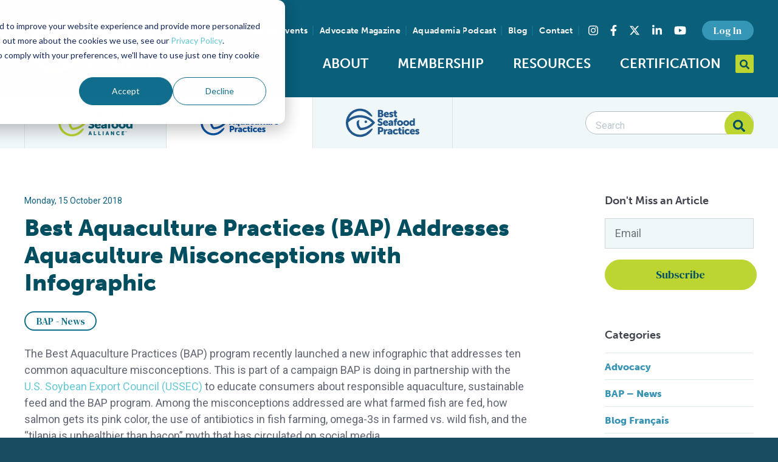

--- FILE ---
content_type: text/html; charset=UTF-8
request_url: https://www.globalseafood.org/blog/aquaculture-misconceptions/
body_size: 24817
content:
<!doctype html>
<html class="no-js" lang="en-US">
<head>
    <meta charset="UTF-8">

<meta
    name="viewport"
    content="width=device-width, initial-scale=1, shrink-to-fit=no"
    >

<meta
    name="format-detection"
    content="telephone=no"
    >

<link
    rel="dns-prefetch"
    href="https://www.youtube.com"
    >

<link
    rel="dns-prefetch"
    href="https://www.vimeo.com"
    >

<link
    rel="dns-prefetch"
    href="https://fonts.googleapis.com"
    >

<link
    rel="dns-prefetch"
    href="https://use.fontawesome.com"
    >

<link
    rel="dns-prefetch"
    href="https://use.typekit.net"
    >

<link
    rel="dns-prefetch"
    href="https://p.typekit.net"
    >

<link
    rel="preconnect"
    href="https://fonts.gstatic.com"
    crossorigin
    >

<link
    rel="preconnect"
    href="https://use.typekit.net"
    crossorigin
    >

<link
    rel="apple-touch-icon"
    sizes="180x180"
    href="/apple-touch-icon.png"
    >

<link
    rel="icon"
    type="image/png"
    sizes="32x32"
    href="/favicon-32x32.png"
    >

<link
    rel="icon"
    type="image/png"
    sizes="16x16"
    href="/favicon-16x16.png"
    >

<link
    rel="manifest"
    href="/site.webmanifest"
    >

<link
    rel="mask-icon"
    href="/safari-pinned-tab.svg"
    color="#bcd530"
    >

<link
    rel="shortcut icon"
    href="/favicon.ico"
    >

<meta
    name="msapplication-TileColor"
    content="#0a5f7a"
    >

<meta
    name="msapplication-config"
    content="/browserconfig.xml"
    >

<meta
    name="theme-color"
    content="#0a5f7a"
    >

    <link
        rel="preload"
        href="https://use.typekit.net/beu4jnv.css"
        as="style"
        >

    <link
        rel="preconnect"
        href="https://fonts.googleapis.com"
        >

    <link
        rel="preconnect"
        href="https://fonts.gstatic.com"
        crossorigin
        >

    <link
        href="https://fonts.googleapis.com/css2?family=DM+Serif+Text&family=Roboto:wght@400;500;700&display=swap"
        rel="stylesheet"
        >

    <link
        rel="stylesheet"
        href="https://use.typekit.net/beu4jnv.css"
        >

    <link
        rel="stylesheet"
        href="/assets/build/vendor.min.css?cec747968743d3e2cb557f1a8b6d3bf0"
        >

    <link
        rel="stylesheet"
        href="/assets/build/app.min.css?cec747968743d3e2cb557f1a8b6d3bf0"
        >
    <link
        rel="stylesheet"
        href="https://cdn.jsdelivr.net/npm/swiper@11/swiper-bundle.min.css"
        />

        <script src="https://cdn.jsdelivr.net/npm/swiper@11/swiper-bundle.min.js"></script>

        <!-- New GTM Script -->
        <script async src="https://www.googletagmanager.com/gtag/js?id=G-FBN35JSM4H"></script>
        <script>
        window.dataLayer = window.dataLayer || [];
        function gtag(){dataLayer.push(arguments);}
        gtag('js', new Date());

        gtag('config', 'G-FBN35JSM4H');
        </script>

    <script src="https://d2wy8f7a9ursnm.cloudfront.net/v7/bugsnag.min.js"></script>
    <script>
        Bugsnag.start({
            apiKey: 'b7ca36c5ecac11d9e1e20d89c7d8c13c',
            releaseStage: 'production',
        });
    </script>
    <script>
        window.App = {
            post: {},
        };

        // Ready queue helper
        // Provides a way of queuing ready callbacks, before jQuery is available.
        window.$ready = (function () {
            var queue = [];

            var ready = function (onReady) {
                queue.push(onReady);
            };

            ready.queue = queue;

            return ready;
        })();
    </script>

    <meta name='robots' content='index, follow, max-image-preview:large, max-snippet:-1, max-video-preview:-1' />

	<!-- This site is optimized with the Yoast SEO plugin v26.7 - https://yoast.com/wordpress/plugins/seo/ -->
	<title>BAP Addresses Aquaculture Misconceptions</title>
	<meta name="description" content="The Best Aquaculture Practices (BAP) program addresses ten common aquaculture misconceptions with this myth-busting infographic." />
	<link rel="canonical" href="https://www.globalseafood.org/blog/aquaculture-misconceptions/" />
	<meta property="og:locale" content="en_US" />
	<meta property="og:type" content="article" />
	<meta property="og:title" content="BAP Addresses Aquaculture Misconceptions" />
	<meta property="og:description" content="The Best Aquaculture Practices (BAP) program addresses ten common aquaculture misconceptions with this myth-busting infographic." />
	<meta property="og:url" content="https://www.globalseafood.org/blog/aquaculture-misconceptions/" />
	<meta property="og:site_name" content="Global Seafood Alliance" />
	<meta property="article:publisher" content="https://www.facebook.com/seafoodalliance/" />
	<meta property="article:published_time" content="2018-10-15T16:12:02+00:00" />
	<meta property="article:modified_time" content="2023-01-23T17:09:34+00:00" />
	<meta property="og:image" content="https://www.globalseafood.org/wp-content/uploads/2018/10/Screen-Shot-2023-01-23-at-11.35.43-AM.jpg" />
	<meta property="og:image:width" content="1120" />
	<meta property="og:image:height" content="1494" />
	<meta property="og:image:type" content="image/jpeg" />
	<meta name="author" content="Elise Avallon" />
	<meta name="twitter:card" content="summary_large_image" />
	<meta name="twitter:creator" content="@GSA_Seafood" />
	<meta name="twitter:site" content="@GSA_Seafood" />
	<script type="application/ld+json" class="yoast-schema-graph">{"@context":"https://schema.org","@graph":[{"@type":"Article","@id":"https://www.globalseafood.org/blog/aquaculture-misconceptions/#article","isPartOf":{"@id":"https://www.globalseafood.org/blog/aquaculture-misconceptions/"},"author":{"name":"Elise Avallon","@id":"https://www.globalseafood.org/#/schema/person/9080b68b78555a3d714f8c7d8ba0b70d"},"headline":"Best Aquaculture Practices (BAP) Addresses Aquaculture Misconceptions with Infographic","datePublished":"2018-10-15T16:12:02+00:00","dateModified":"2023-01-23T17:09:34+00:00","mainEntityOfPage":{"@id":"https://www.globalseafood.org/blog/aquaculture-misconceptions/"},"wordCount":150,"commentCount":0,"publisher":{"@id":"https://www.globalseafood.org/#organization"},"image":{"@id":"https://www.globalseafood.org/blog/aquaculture-misconceptions/#primaryimage"},"thumbnailUrl":"https://www.globalseafood.org/wp-content/uploads/2018/10/Screen-Shot-2023-01-23-at-11.35.43-AM.jpg","articleSection":["BAP - News"],"inLanguage":"en-US"},{"@type":"WebPage","@id":"https://www.globalseafood.org/blog/aquaculture-misconceptions/","url":"https://www.globalseafood.org/blog/aquaculture-misconceptions/","name":"BAP Addresses Aquaculture Misconceptions","isPartOf":{"@id":"https://www.globalseafood.org/#website"},"primaryImageOfPage":{"@id":"https://www.globalseafood.org/blog/aquaculture-misconceptions/#primaryimage"},"image":{"@id":"https://www.globalseafood.org/blog/aquaculture-misconceptions/#primaryimage"},"thumbnailUrl":"https://www.globalseafood.org/wp-content/uploads/2018/10/Screen-Shot-2023-01-23-at-11.35.43-AM.jpg","datePublished":"2018-10-15T16:12:02+00:00","dateModified":"2023-01-23T17:09:34+00:00","description":"The Best Aquaculture Practices (BAP) program addresses ten common aquaculture misconceptions with this myth-busting infographic.","breadcrumb":{"@id":"https://www.globalseafood.org/blog/aquaculture-misconceptions/#breadcrumb"},"inLanguage":"en-US","potentialAction":[{"@type":"ReadAction","target":["https://www.globalseafood.org/blog/aquaculture-misconceptions/"]}]},{"@type":"ImageObject","inLanguage":"en-US","@id":"https://www.globalseafood.org/blog/aquaculture-misconceptions/#primaryimage","url":"https://www.globalseafood.org/wp-content/uploads/2018/10/Screen-Shot-2023-01-23-at-11.35.43-AM.jpg","contentUrl":"https://www.globalseafood.org/wp-content/uploads/2018/10/Screen-Shot-2023-01-23-at-11.35.43-AM.jpg","width":1120,"height":1494},{"@type":"BreadcrumbList","@id":"https://www.globalseafood.org/blog/aquaculture-misconceptions/#breadcrumb","itemListElement":[{"@type":"ListItem","position":1,"name":"Home","item":"https://www.globalseafood.org/"},{"@type":"ListItem","position":2,"name":"Blog","item":"https://www.globalseafood.org/blog/"},{"@type":"ListItem","position":3,"name":"Best Aquaculture Practices (BAP) Addresses Aquaculture Misconceptions with Infographic"}]},{"@type":"WebSite","@id":"https://www.globalseafood.org/#website","url":"https://www.globalseafood.org/","name":"Global Seafood Alliance","description":"An international non-profit organization committed to feeding the world through responsible, sustainable aquaculture.","publisher":{"@id":"https://www.globalseafood.org/#organization"},"potentialAction":[{"@type":"SearchAction","target":{"@type":"EntryPoint","urlTemplate":"https://www.globalseafood.org/?s={search_term_string}"},"query-input":{"@type":"PropertyValueSpecification","valueRequired":true,"valueName":"search_term_string"}}],"inLanguage":"en-US"},{"@type":"Organization","@id":"https://www.globalseafood.org/#organization","name":"Global Seafood Alliance","url":"https://www.globalseafood.org/","logo":{"@type":"ImageObject","inLanguage":"en-US","@id":"https://www.globalseafood.org/#/schema/logo/image/","url":"https://www.globalseafood.org/wp-content/uploads/2021/06/gsa-logo-dark.svg","contentUrl":"https://www.globalseafood.org/wp-content/uploads/2021/06/gsa-logo-dark.svg","width":509,"height":196,"caption":"Global Seafood Alliance"},"image":{"@id":"https://www.globalseafood.org/#/schema/logo/image/"},"sameAs":["https://www.facebook.com/seafoodalliance/","https://x.com/GSA_Seafood","https://www.instagram.com/seafoodalliance/","https://www.linkedin.com/company/seafoodalliance/","https://www.youtube.com/c/GlobalSeafoodAlliance"]},{"@type":"Person","@id":"https://www.globalseafood.org/#/schema/person/9080b68b78555a3d714f8c7d8ba0b70d","name":"Elise Avallon","image":{"@type":"ImageObject","inLanguage":"en-US","@id":"https://www.globalseafood.org/#/schema/person/image/","url":"https://secure.gravatar.com/avatar/c25cbd2d147d193856bcbc876a202b58ee18bef43ef5584bc463b7258d5e7915?s=96&d=mm&r=g","contentUrl":"https://secure.gravatar.com/avatar/c25cbd2d147d193856bcbc876a202b58ee18bef43ef5584bc463b7258d5e7915?s=96&d=mm&r=g","caption":"Elise Avallon"},"url":"https://www.globalseafood.org/blog/author/eavallon/"}]}</script>
	<!-- / Yoast SEO plugin. -->


<link rel='dns-prefetch' href='//js.hs-scripts.com' />
<link rel="alternate" type="application/rss+xml" title="Global Seafood Alliance &raquo; Feed" href="https://www.globalseafood.org/feed/" />
<link rel="alternate" type="application/rss+xml" title="Global Seafood Alliance &raquo; Comments Feed" href="https://www.globalseafood.org/comments/feed/" />
<link rel="alternate" type="application/rss+xml" title="Global Seafood Alliance &raquo; Best Aquaculture Practices (BAP) Addresses Aquaculture Misconceptions with Infographic Comments Feed" href="https://www.globalseafood.org/blog/aquaculture-misconceptions/feed/" />
<link rel="alternate" title="oEmbed (JSON)" type="application/json+oembed" href="https://www.globalseafood.org/wp-json/oembed/1.0/embed?url=https%3A%2F%2Fwww.globalseafood.org%2Fblog%2Faquaculture-misconceptions%2F" />
<link rel="alternate" title="oEmbed (XML)" type="text/xml+oembed" href="https://www.globalseafood.org/wp-json/oembed/1.0/embed?url=https%3A%2F%2Fwww.globalseafood.org%2Fblog%2Faquaculture-misconceptions%2F&#038;format=xml" />
<style id='wp-img-auto-sizes-contain-inline-css' type='text/css'>
img:is([sizes=auto i],[sizes^="auto," i]){contain-intrinsic-size:3000px 1500px}
/*# sourceURL=wp-img-auto-sizes-contain-inline-css */
</style>
<style id='classic-theme-styles-inline-css' type='text/css'>
/*! This file is auto-generated */
.wp-block-button__link{color:#fff;background-color:#32373c;border-radius:9999px;box-shadow:none;text-decoration:none;padding:calc(.667em + 2px) calc(1.333em + 2px);font-size:1.125em}.wp-block-file__button{background:#32373c;color:#fff;text-decoration:none}
/*# sourceURL=/wp-includes/css/classic-themes.min.css */
</style>
<link rel='stylesheet' id='secondline-psb-subscribe-button-styles-css' href='https://www.globalseafood.org/wp-content/plugins/podcast-subscribe-buttons/assets/css/secondline-psb-styles.css?ver=5103562767fc73bebbb17db3887f1ceb' type='text/css' media='all' />
<link rel='stylesheet' id='tablepress-default-css' href='https://www.globalseafood.org/wp-content/plugins/tablepress/css/build/default.css?ver=3.2.6' type='text/css' media='all' />
<script type="text/javascript" src="https://www.globalseafood.org/wp-includes/js/jquery/jquery.min.js?ver=3.7.1" id="jquery-core-js"></script>
<script type="text/javascript" id="jquery-core-js-after">
/* <![CDATA[ */
window.$ = jQuery;
//# sourceURL=jquery-core-js-after
/* ]]> */
</script>
<script type="text/javascript" src="https://www.globalseafood.org/wp-includes/js/jquery/jquery-migrate.min.js?ver=3.4.1" id="jquery-migrate-js"></script>
<link rel="https://api.w.org/" href="https://www.globalseafood.org/wp-json/" /><link rel="alternate" title="JSON" type="application/json" href="https://www.globalseafood.org/wp-json/wp/v2/posts/14024" /><link rel="EditURI" type="application/rsd+xml" title="RSD" href="https://www.globalseafood.org/xmlrpc.php?rsd" />
<link rel='shortlink' href='https://www.globalseafood.org/?p=14024' />

<!-- This site is using AdRotate Professional v5.23.1 to display their advertisements - https://ajdg.solutions/ -->
<!-- AdRotate CSS -->
<style type="text/css" media="screen">
	.g { margin:0px; padding:0px; overflow:hidden; line-height:1; zoom:1; }
	.g img { height:auto; }
	.g-col { position:relative; float:left; }
	.g-col:first-child { margin-left: 0; }
	.g-col:last-child { margin-right: 0; }
	.g-wall { display:block; position:fixed; left:0; top:0; width:100%; height:100%; z-index:-1; }
	.woocommerce-page .g, .bbpress-wrapper .g { margin: 20px auto; clear:both; }
	@media only screen and (max-width: 480px) {
		.g-col, .g-dyn, .g-single { width:100%; margin-left:0; margin-right:0; }
		.woocommerce-page .g, .bbpress-wrapper .g { margin: 10px auto; }
	}
</style>
<!-- /AdRotate CSS -->

			<!-- DO NOT COPY THIS SNIPPET! Start of Page Analytics Tracking for HubSpot WordPress plugin v11.3.33-->
			<script class="hsq-set-content-id" data-content-id="blog-post">
				var _hsq = _hsq || [];
				_hsq.push(["setContentType", "blog-post"]);
			</script>
			<!-- DO NOT COPY THIS SNIPPET! End of Page Analytics Tracking for HubSpot WordPress plugin -->
			<!-- Stream WordPress user activity plugin v4.1.1 -->

    <script
        src="https://kit.fontawesome.com/cfd90e9519.js"
        crossorigin="anonymous"
        ></script>

    <script>var urlencSiteName = 'Global+Seafood+Alliance';</script>
<style id='global-styles-inline-css' type='text/css'>
:root{--wp--preset--aspect-ratio--square: 1;--wp--preset--aspect-ratio--4-3: 4/3;--wp--preset--aspect-ratio--3-4: 3/4;--wp--preset--aspect-ratio--3-2: 3/2;--wp--preset--aspect-ratio--2-3: 2/3;--wp--preset--aspect-ratio--16-9: 16/9;--wp--preset--aspect-ratio--9-16: 9/16;--wp--preset--color--black: #000000;--wp--preset--color--cyan-bluish-gray: #abb8c3;--wp--preset--color--white: #ffffff;--wp--preset--color--pale-pink: #f78da7;--wp--preset--color--vivid-red: #cf2e2e;--wp--preset--color--luminous-vivid-orange: #ff6900;--wp--preset--color--luminous-vivid-amber: #fcb900;--wp--preset--color--light-green-cyan: #7bdcb5;--wp--preset--color--vivid-green-cyan: #00d084;--wp--preset--color--pale-cyan-blue: #8ed1fc;--wp--preset--color--vivid-cyan-blue: #0693e3;--wp--preset--color--vivid-purple: #9b51e0;--wp--preset--gradient--vivid-cyan-blue-to-vivid-purple: linear-gradient(135deg,rgb(6,147,227) 0%,rgb(155,81,224) 100%);--wp--preset--gradient--light-green-cyan-to-vivid-green-cyan: linear-gradient(135deg,rgb(122,220,180) 0%,rgb(0,208,130) 100%);--wp--preset--gradient--luminous-vivid-amber-to-luminous-vivid-orange: linear-gradient(135deg,rgb(252,185,0) 0%,rgb(255,105,0) 100%);--wp--preset--gradient--luminous-vivid-orange-to-vivid-red: linear-gradient(135deg,rgb(255,105,0) 0%,rgb(207,46,46) 100%);--wp--preset--gradient--very-light-gray-to-cyan-bluish-gray: linear-gradient(135deg,rgb(238,238,238) 0%,rgb(169,184,195) 100%);--wp--preset--gradient--cool-to-warm-spectrum: linear-gradient(135deg,rgb(74,234,220) 0%,rgb(151,120,209) 20%,rgb(207,42,186) 40%,rgb(238,44,130) 60%,rgb(251,105,98) 80%,rgb(254,248,76) 100%);--wp--preset--gradient--blush-light-purple: linear-gradient(135deg,rgb(255,206,236) 0%,rgb(152,150,240) 100%);--wp--preset--gradient--blush-bordeaux: linear-gradient(135deg,rgb(254,205,165) 0%,rgb(254,45,45) 50%,rgb(107,0,62) 100%);--wp--preset--gradient--luminous-dusk: linear-gradient(135deg,rgb(255,203,112) 0%,rgb(199,81,192) 50%,rgb(65,88,208) 100%);--wp--preset--gradient--pale-ocean: linear-gradient(135deg,rgb(255,245,203) 0%,rgb(182,227,212) 50%,rgb(51,167,181) 100%);--wp--preset--gradient--electric-grass: linear-gradient(135deg,rgb(202,248,128) 0%,rgb(113,206,126) 100%);--wp--preset--gradient--midnight: linear-gradient(135deg,rgb(2,3,129) 0%,rgb(40,116,252) 100%);--wp--preset--font-size--small: 13px;--wp--preset--font-size--medium: 20px;--wp--preset--font-size--large: 36px;--wp--preset--font-size--x-large: 42px;--wp--preset--spacing--20: 0.44rem;--wp--preset--spacing--30: 0.67rem;--wp--preset--spacing--40: 1rem;--wp--preset--spacing--50: 1.5rem;--wp--preset--spacing--60: 2.25rem;--wp--preset--spacing--70: 3.38rem;--wp--preset--spacing--80: 5.06rem;--wp--preset--shadow--natural: 6px 6px 9px rgba(0, 0, 0, 0.2);--wp--preset--shadow--deep: 12px 12px 50px rgba(0, 0, 0, 0.4);--wp--preset--shadow--sharp: 6px 6px 0px rgba(0, 0, 0, 0.2);--wp--preset--shadow--outlined: 6px 6px 0px -3px rgb(255, 255, 255), 6px 6px rgb(0, 0, 0);--wp--preset--shadow--crisp: 6px 6px 0px rgb(0, 0, 0);}:where(.is-layout-flex){gap: 0.5em;}:where(.is-layout-grid){gap: 0.5em;}body .is-layout-flex{display: flex;}.is-layout-flex{flex-wrap: wrap;align-items: center;}.is-layout-flex > :is(*, div){margin: 0;}body .is-layout-grid{display: grid;}.is-layout-grid > :is(*, div){margin: 0;}:where(.wp-block-columns.is-layout-flex){gap: 2em;}:where(.wp-block-columns.is-layout-grid){gap: 2em;}:where(.wp-block-post-template.is-layout-flex){gap: 1.25em;}:where(.wp-block-post-template.is-layout-grid){gap: 1.25em;}.has-black-color{color: var(--wp--preset--color--black) !important;}.has-cyan-bluish-gray-color{color: var(--wp--preset--color--cyan-bluish-gray) !important;}.has-white-color{color: var(--wp--preset--color--white) !important;}.has-pale-pink-color{color: var(--wp--preset--color--pale-pink) !important;}.has-vivid-red-color{color: var(--wp--preset--color--vivid-red) !important;}.has-luminous-vivid-orange-color{color: var(--wp--preset--color--luminous-vivid-orange) !important;}.has-luminous-vivid-amber-color{color: var(--wp--preset--color--luminous-vivid-amber) !important;}.has-light-green-cyan-color{color: var(--wp--preset--color--light-green-cyan) !important;}.has-vivid-green-cyan-color{color: var(--wp--preset--color--vivid-green-cyan) !important;}.has-pale-cyan-blue-color{color: var(--wp--preset--color--pale-cyan-blue) !important;}.has-vivid-cyan-blue-color{color: var(--wp--preset--color--vivid-cyan-blue) !important;}.has-vivid-purple-color{color: var(--wp--preset--color--vivid-purple) !important;}.has-black-background-color{background-color: var(--wp--preset--color--black) !important;}.has-cyan-bluish-gray-background-color{background-color: var(--wp--preset--color--cyan-bluish-gray) !important;}.has-white-background-color{background-color: var(--wp--preset--color--white) !important;}.has-pale-pink-background-color{background-color: var(--wp--preset--color--pale-pink) !important;}.has-vivid-red-background-color{background-color: var(--wp--preset--color--vivid-red) !important;}.has-luminous-vivid-orange-background-color{background-color: var(--wp--preset--color--luminous-vivid-orange) !important;}.has-luminous-vivid-amber-background-color{background-color: var(--wp--preset--color--luminous-vivid-amber) !important;}.has-light-green-cyan-background-color{background-color: var(--wp--preset--color--light-green-cyan) !important;}.has-vivid-green-cyan-background-color{background-color: var(--wp--preset--color--vivid-green-cyan) !important;}.has-pale-cyan-blue-background-color{background-color: var(--wp--preset--color--pale-cyan-blue) !important;}.has-vivid-cyan-blue-background-color{background-color: var(--wp--preset--color--vivid-cyan-blue) !important;}.has-vivid-purple-background-color{background-color: var(--wp--preset--color--vivid-purple) !important;}.has-black-border-color{border-color: var(--wp--preset--color--black) !important;}.has-cyan-bluish-gray-border-color{border-color: var(--wp--preset--color--cyan-bluish-gray) !important;}.has-white-border-color{border-color: var(--wp--preset--color--white) !important;}.has-pale-pink-border-color{border-color: var(--wp--preset--color--pale-pink) !important;}.has-vivid-red-border-color{border-color: var(--wp--preset--color--vivid-red) !important;}.has-luminous-vivid-orange-border-color{border-color: var(--wp--preset--color--luminous-vivid-orange) !important;}.has-luminous-vivid-amber-border-color{border-color: var(--wp--preset--color--luminous-vivid-amber) !important;}.has-light-green-cyan-border-color{border-color: var(--wp--preset--color--light-green-cyan) !important;}.has-vivid-green-cyan-border-color{border-color: var(--wp--preset--color--vivid-green-cyan) !important;}.has-pale-cyan-blue-border-color{border-color: var(--wp--preset--color--pale-cyan-blue) !important;}.has-vivid-cyan-blue-border-color{border-color: var(--wp--preset--color--vivid-cyan-blue) !important;}.has-vivid-purple-border-color{border-color: var(--wp--preset--color--vivid-purple) !important;}.has-vivid-cyan-blue-to-vivid-purple-gradient-background{background: var(--wp--preset--gradient--vivid-cyan-blue-to-vivid-purple) !important;}.has-light-green-cyan-to-vivid-green-cyan-gradient-background{background: var(--wp--preset--gradient--light-green-cyan-to-vivid-green-cyan) !important;}.has-luminous-vivid-amber-to-luminous-vivid-orange-gradient-background{background: var(--wp--preset--gradient--luminous-vivid-amber-to-luminous-vivid-orange) !important;}.has-luminous-vivid-orange-to-vivid-red-gradient-background{background: var(--wp--preset--gradient--luminous-vivid-orange-to-vivid-red) !important;}.has-very-light-gray-to-cyan-bluish-gray-gradient-background{background: var(--wp--preset--gradient--very-light-gray-to-cyan-bluish-gray) !important;}.has-cool-to-warm-spectrum-gradient-background{background: var(--wp--preset--gradient--cool-to-warm-spectrum) !important;}.has-blush-light-purple-gradient-background{background: var(--wp--preset--gradient--blush-light-purple) !important;}.has-blush-bordeaux-gradient-background{background: var(--wp--preset--gradient--blush-bordeaux) !important;}.has-luminous-dusk-gradient-background{background: var(--wp--preset--gradient--luminous-dusk) !important;}.has-pale-ocean-gradient-background{background: var(--wp--preset--gradient--pale-ocean) !important;}.has-electric-grass-gradient-background{background: var(--wp--preset--gradient--electric-grass) !important;}.has-midnight-gradient-background{background: var(--wp--preset--gradient--midnight) !important;}.has-small-font-size{font-size: var(--wp--preset--font-size--small) !important;}.has-medium-font-size{font-size: var(--wp--preset--font-size--medium) !important;}.has-large-font-size{font-size: var(--wp--preset--font-size--large) !important;}.has-x-large-font-size{font-size: var(--wp--preset--font-size--x-large) !important;}
/*# sourceURL=global-styles-inline-css */
</style>
</head>
<body class="wp-singular post-template-default single single-post postid-14024 single-format-standard wp-theme-site logged-in" data-hash="53a267c500c3036e5ff1a80a9e783521405ba32166b50a4865fe18b14621d8dcd3c1579dec5d398e614c8f217579a4fb">
<div
    class="layout-site-wrapper"
    id="top"
    >
    <header class="layout-header layout-wrapper">
        <div class="layout-container container-fluid">
            <div class="row justify-content-center align-items-center">
                <div class="col-6 col-lg-3">
                    <div class="layout-logo">
                        <a
                            href="https://www.globalseafood.org"
                            title="To Homepage"
                            >
                            <img
                                src="/assets/img/branding/gsa-logo-light.svg"
                                alt="Global Seafood Alliance Logo"
                                title="Global Seafood Alliance"
                                class="site-logo"
                                width="246"
                                height="90"
                                >
                        </a>
                    </div>
                </div>
                <div class="col-6 col-lg-9">
                    <div class="layout-utility">

                        
                        <nav
                            id="navSecondary"
                            class="nav--secondary"
                            aria-label="Secondary"
                            >
                            <ul class="nav">
                                                                    <li
                                        class="menu-item menu-item-cms"
                                        id="menu-item61981"
                                        >
                                        <a href="https://events.globalseafood.org/responsible-seafood-summit">
                                            Summit Events                                        </a>
                                    </li>
                                                                    <li
                                        class="menu-item menu-item-cms"
                                        id="menu-item54748"
                                        >
                                        <a href="https://www.globalseafood.org/advocate/">
                                            Advocate Magazine                                        </a>
                                    </li>
                                                                    <li
                                        class="menu-item menu-item-cms"
                                        id="menu-item54747"
                                        >
                                        <a href="https://www.globalseafood.org/podcast/">
                                            Aquademia Podcast                                        </a>
                                    </li>
                                                                    <li
                                        class="menu-item menu-item-cms"
                                        id="menu-item44438"
                                        >
                                        <a href="https://www.globalseafood.org/blog/">
                                            Blog                                        </a>
                                    </li>
                                                                    <li
                                        class="menu-item menu-item-cms"
                                        id="menu-item44437"
                                        >
                                        <a href="https://www.globalseafood.org/contact/">
                                            Contact                                        </a>
                                    </li>
                                                                                            </ul>
                        </nav>

                        <section class="layout-social-links">
    <h3 class="sr-only">Find us on social media</h3>
    <ul class="nav nav--social-links">
        <li class="instagram nav-item">
            <a
                class="nav-link"
                aria-label="Visit Global Seafood Alliance on Instagram"
                rel="noopener"
                target="_blank"
                href="https://www.instagram.com/seafoodalliance/"
                >
                <span class="sr-only">Instagram</span><i class="fab fa-instagram"></i>
            </a>
        </li>
        <li class="facebook nav-item">
            <a
                class="nav-link"
                aria-label="Visit Global Seafood Alliance on Facebook"
                rel="noopener"
                target="_blank"
                href="https://www.facebook.com/seafoodalliance/"
                >
                <span class="sr-only">Facebook</span><i class="fab fa-facebook-f"></i>
            </a>
        </li>
        <li class="twitter nav-item">
            <a
                class="nav-link"
                aria-label="Visit Global Seafood Alliance on Twitter"
                rel="noopener"
                target="_blank"
                href="https://twitter.com/GSA_Seafood"
                >
                <span class="sr-only">Twitter</span><svg xmlns="http://www.w3.org/2000/svg" height="1em" viewBox="0 0 512 512"><!--! Font Awesome Free 6.4.2 by @fontawesome - https://fontawesome.com License - https://fontawesome.com/license (Commercial License) Copyright 2023 Fonticons, Inc. --><path d="M389.2 48h70.6L305.6 224.2 487 464H345L233.7 318.6 106.5 464H35.8L200.7 275.5 26.8 48H172.4L272.9 180.9 389.2 48zM364.4 421.8h39.1L151.1 88h-42L364.4 421.8z"/></svg>
            </a>
        </li>
        <li class="linkedin nav-item">
            <a
                class="nav-link"
                aria-label="Visit Global Seafood Alliance on LinkedIn"
                rel="noopener"
                target="_blank"
                href="https://www.linkedin.com/company/seafoodalliance/"
                >
                <span class="sr-only">LinkedIn</span><i class="fab fa-linkedin-in"></i>
            </a>
        </li>
        <li class="youtube nav-item">
            <a
                class="nav-link"
                aria-label="Visit Global Seafood Alliance on YouTube"
                rel="noopener"
                target="_blank"
                href="https://www.youtube.com/c/GlobalSeafoodAlliance"
                >
                <span class="sr-only">YouTube</span><i class="fab fa-youtube"></i>
            </a>
        </li>
    </ul>
</section>

                        <nav
                            id="navAccount"
                            class="nav--account"
                            aria-label="Account"
                            >
                            <ul class="nav">
                                <li class="menu-item-static">
                                                                            <a
                                            href="/?option=saml_user_login"
                                            class="btn btn-secondary btn-sm"
                                            role="button"
                                            >
                                            Log In
                                        </a>
                                                                    </li>
                            </ul>
                        </nav>
                    </div>

                    <div class="layout-navbar">
                        <div class="layout-navbar-toggler">
                            <button
                                class="nav-toggler-btn nav-toggler--slider collapsed"
                                type="button"
                                id="mobileNavBtn"
                                aria-controls="navbar-primary-nav"
                                aria-expanded="false"
                                aria-label="Toggle navigation"
                                >
                                <span class="nav-toggler-box">
                                    <span class="nav-toggler-inner"></span>
                                </span>
                                <span class="nav-toggler-text sr-only">Toggle Navigation</span>
                            </button>
                        </div>
                        <nav
                            id="navPrimary"
                            class="nav--primary"
                            aria-label="Main"
                            >
                            <ul id="menu-main-menu" class="nav nav-fill"><li id="menu-item-57528" class="menu-item menu-item-type-custom menu-item-object-custom menu-item-has-children menu-item-57528"><a href="#">About</a>
<ul class="sub-menu">
	<li id="menu-item-12234" class="menu-item menu-item-type-post_type menu-item-object-page menu-item-12234"><a href="https://www.globalseafood.org/about-gsa/">Who We Are</a></li>
	<li id="menu-item-56602" class="menu-item menu-item-type-post_type menu-item-object-page menu-item-56602"><a href="https://www.globalseafood.org/about-gsa/our-history/">Our History</a></li>
	<li id="menu-item-50583" class="menu-item menu-item-type-post_type menu-item-object-page menu-item-50583"><a href="https://www.globalseafood.org/about-gsa/our-team/">Our Team</a></li>
	<li id="menu-item-54911" class="menu-item menu-item-type-post_type menu-item-object-page menu-item-54911"><a href="https://www.globalseafood.org/about-gsa/sustainable-development-goals/">Sustainable Development Goals</a></li>
	<li id="menu-item-59347" class="menu-item menu-item-type-custom menu-item-object-custom menu-item-59347"><a href="https://www.globalseafood.org/about-gsa/our-team/#careers">Careers</a></li>
</ul>
</li>
<li id="menu-item-57529" class="menu-item menu-item-type-custom menu-item-object-custom menu-item-has-children menu-item-57529"><a href="#">Membership</a>
<ul class="sub-menu">
	<li id="menu-item-12228" class="menu-item menu-item-type-post_type menu-item-object-page menu-item-12228"><a href="https://www.globalseafood.org/membership/">Overview</a></li>
	<li id="menu-item-45449" class="menu-item menu-item-type-post_type menu-item-object-page menu-item-45449"><a href="https://www.globalseafood.org/membership/our-members/">Our Members</a></li>
	<li id="menu-item-45448" class="menu-item menu-item-type-post_type menu-item-object-page menu-item-45448"><a href="https://www.globalseafood.org/membership/corporate-membership/">Corporate Membership</a></li>
	<li id="menu-item-65079" class="menu-item menu-item-type-post_type menu-item-object-page menu-item-65079"><a href="https://www.globalseafood.org/membership/membership-faqs/">Membership FAQs</a></li>
</ul>
</li>
<li id="menu-item-54742" class="menu-item menu-item-type-post_type menu-item-object-page menu-item-54742"><a href="https://www.globalseafood.org/education/">Resources</a></li>
<li id="menu-item-54743" class="menu-item menu-item-type-custom menu-item-object-custom menu-item-has-children menu-item-54743"><a href="#">Certification</a>
<ul class="sub-menu">
	<li id="menu-item-68489" class="menu-item menu-item-type-custom menu-item-object-custom menu-item-68489"><a href="https://info.globalseafood.org/get-certified">Get Certified</a></li>
	<li id="menu-item-64807" class="menu-item menu-item-type-custom menu-item-object-custom menu-item-64807"><a href="https://info.globalseafood.org/seafood-processing-with-standards">Seafood Processing Standard</a></li>
	<li id="menu-item-69708" class="menu-item menu-item-type-custom menu-item-object-custom menu-item-69708"><a href="https://info.globalseafood.org/feed">Responsible Feed</a></li>
	<li id="menu-item-54744" class="menu-item menu-item-type-custom menu-item-object-custom menu-item-54744"><a target="_blank" href="https://www.bapcertification.org/">Best Aquaculture Practices</a></li>
	<li id="menu-item-54745" class="menu-item menu-item-type-custom menu-item-object-custom menu-item-54745"><a target="_blank" href="https://bspcertification.org/">Best Seafood Practices</a></li>
	<li id="menu-item-59712" class="menu-item menu-item-type-custom menu-item-object-custom menu-item-59712"><a href="https://bap.globalseafood.org/">For Consumers</a></li>
</ul>
</li>
</ul>                        </nav>

                        <div class="layout-search">
                            <div class="layout-search__inner">
                                <form
                                    id="globalSearchForm"
                                    class="layout-search__form"
                                    action="/"
                                    method="GET"
                                    role="search"
                                    >
                                    <div class="layout-search__drawer">
                                        <label
                                            class="sr-only"
                                            for="globalSearchForm__input"
                                            >
                                            Search query
                                        </label>
                                        <input
                                            id="globalSearchForm__input"
                                            name="s"
                                            class="form-control form-control-sm layout-search__input"
                                            placeholder="Search..."
                                            required
                                            >
                                    </div>
                                    <button
                                        id="globalSearchForm__btn"
                                        class="layout-search__btn btn btn-primary"
                                        type="button"
                                        >
                                        <span class="sr-only">
                                            Open Search
                                        </span>
                                        <span class="layout-search__icon"><i class="fas fa-search"></i></span>
                                    </button>
                                    <button
                                        id="globalSearchForm__btn--open"
                                        class="layout-search__btn btn btn-primary"
                                        style="display: none;"
                                        type="submit"
                                        >
                                        <span class="sr-only">
                                            Submit Search
                                        </span>
                                        <span class="layout-search__icon"><i class="fas fa-search"></i></span>
                                    </button>
                                </form>
                            </div>
                        </div>
                    </div>
                </div>
            </div>
        </div>

        <div class="layout-nav-mobile">
            <nav
                id="navMobile"
                class="nav--mobile"
                aria-label="Main"
                >

                <button
                    id="mobileNavToStart"
                    class="sr-only"
                    >
                    Back to the start of the nav
                </button>

                <div
                    class="nav--mobile--wrapper"
                    aria-labelledby="mobileNavBtn"
                    >

                    <div class="py-3 px-4">
                                                    <a
                                href="/?option=saml_user_login"
                                class="btn btn-secondary btn-sm"
                                role="button"
                                >
                                Log In
                            </a>
                                            </div>

                    <ul id="menu-mobile" class="nav flex-column"><li class="menu-item menu-item-type-custom menu-item-object-custom menu-item-has-children menu-item-57528 primary-menu-item"><a href="#">About</a>
<ul class="sub-menu">
	<li class="menu-item menu-item-type-post_type menu-item-object-page menu-item-12234 primary-menu-item"><a href="https://www.globalseafood.org/about-gsa/">Who We Are</a></li>
	<li class="menu-item menu-item-type-post_type menu-item-object-page menu-item-56602 primary-menu-item"><a href="https://www.globalseafood.org/about-gsa/our-history/">Our History</a></li>
	<li class="menu-item menu-item-type-post_type menu-item-object-page menu-item-50583 primary-menu-item"><a href="https://www.globalseafood.org/about-gsa/our-team/">Our Team</a></li>
	<li class="menu-item menu-item-type-post_type menu-item-object-page menu-item-54911 primary-menu-item"><a href="https://www.globalseafood.org/about-gsa/sustainable-development-goals/">Sustainable Development Goals</a></li>
	<li class="menu-item menu-item-type-custom menu-item-object-custom menu-item-59347 primary-menu-item"><a href="https://www.globalseafood.org/about-gsa/our-team/#careers">Careers</a></li>
</ul>
</li>
<li class="menu-item menu-item-type-custom menu-item-object-custom menu-item-has-children menu-item-57529 primary-menu-item"><a href="#">Membership</a>
<ul class="sub-menu">
	<li class="menu-item menu-item-type-post_type menu-item-object-page menu-item-12228 primary-menu-item"><a href="https://www.globalseafood.org/membership/">Overview</a></li>
	<li class="menu-item menu-item-type-post_type menu-item-object-page menu-item-45449 primary-menu-item"><a href="https://www.globalseafood.org/membership/our-members/">Our Members</a></li>
	<li class="menu-item menu-item-type-post_type menu-item-object-page menu-item-45448 primary-menu-item"><a href="https://www.globalseafood.org/membership/corporate-membership/">Corporate Membership</a></li>
	<li class="menu-item menu-item-type-post_type menu-item-object-page menu-item-65079 primary-menu-item"><a href="https://www.globalseafood.org/membership/membership-faqs/">Membership FAQs</a></li>
</ul>
</li>
<li class="menu-item menu-item-type-post_type menu-item-object-page menu-item-54742 primary-menu-item"><a href="https://www.globalseafood.org/education/">Resources</a></li>
<li class="menu-item menu-item-type-custom menu-item-object-custom menu-item-has-children menu-item-54743 primary-menu-item"><a href="#">Certification</a>
<ul class="sub-menu">
	<li class="menu-item menu-item-type-custom menu-item-object-custom menu-item-68489 primary-menu-item"><a href="https://info.globalseafood.org/get-certified">Get Certified</a></li>
	<li class="menu-item menu-item-type-custom menu-item-object-custom menu-item-64807 primary-menu-item"><a href="https://info.globalseafood.org/seafood-processing-with-standards">Seafood Processing Standard</a></li>
	<li class="menu-item menu-item-type-custom menu-item-object-custom menu-item-69708 primary-menu-item"><a href="https://info.globalseafood.org/feed">Responsible Feed</a></li>
	<li class="menu-item menu-item-type-custom menu-item-object-custom menu-item-54744 primary-menu-item"><a target="_blank" href="https://www.bapcertification.org/">Best Aquaculture Practices</a></li>
	<li class="menu-item menu-item-type-custom menu-item-object-custom menu-item-54745 primary-menu-item"><a target="_blank" href="https://bspcertification.org/">Best Seafood Practices</a></li>
	<li class="menu-item menu-item-type-custom menu-item-object-custom menu-item-59712 primary-menu-item"><a href="https://bap.globalseafood.org/">For Consumers</a></li>
</ul>
</li>
 <li id="menu-item-61981" class="menu-item menu-item-type-custom menu-item-object-custom menu-item-61981 secondary-menu-item"><a target="_blank" href="https://events.globalseafood.org/responsible-seafood-summit">Summit Events</a></li>
<li id="menu-item-54748" class="menu-item menu-item-type-post_type_archive menu-item-object-advocate menu-item-54748 secondary-menu-item"><a href="https://www.globalseafood.org/advocate/">Advocate Magazine</a></li>
<li id="menu-item-54747" class="menu-item menu-item-type-post_type menu-item-object-page menu-item-54747 secondary-menu-item"><a href="https://www.globalseafood.org/podcast/">Aquademia Podcast</a></li>
<li id="menu-item-44438" class="menu-item menu-item-type-post_type menu-item-object-page current_page_parent menu-item-44438 secondary-menu-item"><a href="https://www.globalseafood.org/blog/">Blog</a></li>
<li id="menu-item-44437" class="menu-item menu-item-type-post_type menu-item-object-page menu-item-44437 secondary-menu-item"><a href="https://www.globalseafood.org/contact/">Contact</a></li>
</ul>                </div>

                <button
                    id="mobileNavToEnd"
                    class="sr-only"
                    >
                    Jump to the end of the navigation
                </button>

            </nav>
        </div>
    </header>

            
        <div class="blog__header">
    <div class="layout-container container-fluid">
        
        <div class="row align-items-center">
            <nav class="col-12 col-lg-9">

                <ul class="nav blog__header--nav">
                    <li class="nav-item branding-gsa">
                        <a
                            class="nav-link "
                            href="/blog/category/gsa/"
                            >
                            <svg enable-background="new 0 0 509.5 196.8" height="196.8" viewBox="0 0 509.5 196.8" width="509.5" xmlns="http://www.w3.org/2000/svg"><g fill="#0a6079"><path d="m236.1 10.7c15 0 22.5 7.8 22.5 7.8l-6.9 10.7s-6-5.4-14.2-5.4c-12.3 0-17.3 7.9-17.3 16.5 0 11.1 7.7 17.8 16.8 17.8 6.9 0 11.9-4.3 11.9-4.3v-4.5h-8.3v-12.1h21v33.1h-12v-1.6c0-1.2.1-2.5.1-2.5h-.2s-5.6 5.1-15.4 5.1c-15 0-28.7-11.2-28.7-30.4 0-17.1 12.8-30.2 30.7-30.2z"/><path d="m266.8 11.7h14.2v41.1c0 4 .7 5.4 3.9 5.4.9 0 1.7-.1 1.7-.1v12.3s-2 .2-4.3.2c-7.5 0-15.6-1.8-15.6-16v-42.9z"/><path d="m311.3 27.1c13.3 0 24 8.9 24 22.2 0 13.2-10.6 21.9-23.9 21.9s-23.9-8.8-23.9-21.9c0-13.3 10.6-22.2 23.8-22.2zm.1 32.3c5.2 0 9.6-3.8 9.6-10.2s-4.4-10.4-9.6-10.4-9.6 4-9.6 10.4 4.4 10.2 9.6 10.2z"/><path d="m339.4 11.7h14.2v16.3c0 2.1-.2 3.6-.2 3.6h.2s3.9-4.5 11.4-4.5c11.5 0 19 9 19 22.1 0 13.3-8.4 22-19.6 22-7.8 0-11.5-4.7-11.5-4.7h-.2s.1 1.1.1 2.4v1.4h-13.3v-58.6zm22 47.8c4.4 0 8.3-3.6 8.3-10.1 0-6.3-3.4-10.4-8.3-10.4-4.3 0-8.3 3.1-8.3 10.4 0 5.1 2.7 10.1 8.3 10.1z"/><path d="m409.5 43.9h.6v-.7c0-3.5-2.7-4.7-6.2-4.7-5.3 0-11.4 4-11.4 4l-4.9-10s7.3-5.5 17.7-5.5c11.9 0 19 6.5 19 17.2v26h-12.9v-2.5c0-1.4.2-2.6.2-2.6h-.2s-3.1 6.1-12 6.1c-7.9 0-14.3-5.2-14.3-13.6-.1-12.3 17.9-13.7 24.4-13.7zm-6.2 16.5c3.7 0 7-4 7-7.5v-.9h-1.3c-4.5 0-9.7 1.3-9.7 4.8 0 2 1.2 3.6 4 3.6z"/><path d="m430.2 11.7h14.2v41.1c0 4 .7 5.4 3.9 5.4.9 0 1.7-.1 1.7-.1v12.3s-2 .2-4.3.2c-7.5 0-15.6-1.8-15.6-16v-42.9z"/><path d="m213.3 118.4s6.6 6.1 14 6.1c2.9 0 6.1-1.1 6.1-4.7 0-7-26.4-6.7-26.4-24.7 0-10.8 9.1-17.9 20.7-17.9 12.6 0 18.8 6.6 18.8 6.6l-6.1 11.7s-5.9-5.2-12.9-5.2c-2.9 0-6.2 1.3-6.2 4.6 0 7.4 26.4 6.1 26.4 24.6 0 9.7-7.4 18.2-20.6 18.2-13.8 0-21.4-8.4-21.4-8.4z"/><path d="m271.6 93.6c12.4 0 19.5 8.7 19.5 20.4 0 1.4-.3 4.4-.3 4.4h-26.6c1.1 5.2 5.3 7.5 9.8 7.5 6.1 0 11.6-4.3 11.6-4.3l5.2 9.9s-6.8 6.1-18 6.1c-15.1 0-23.2-10.9-23.2-22.1 0-12.3 8.4-21.9 22-21.9zm5.2 16.7c0-3.2-2.2-6.1-5.6-6.1-4.1 0-6.1 2.9-6.8 6.1z"/><path d="m316.8 110.4h.6v-.7c0-3.5-2.7-4.7-6.2-4.7-5.3 0-11.4 4-11.4 4l-4.9-10s7.3-5.5 17.7-5.5c11.9 0 19 6.5 19 17.2v26h-12.9v-2.5c0-1.4.2-2.6.2-2.6h-.2s-3.1 6.1-12 6.1c-7.9 0-14.3-5.2-14.3-13.6-.1-12.3 17.8-13.7 24.4-13.7zm-6.3 16.5c3.7 0 7-4 7-7.5v-.9h-1.3c-4.5 0-9.7 1.3-9.7 4.8 0 2 1.3 3.6 4 3.6z"/><path d="m340.4 106.3h-5.2v-11h5.2v-1.7c0-13.8 12.5-15.7 19.3-15.7 2.5 0 4.3.2 4.3.2v12s-1-.2-2.3-.2c-2.8 0-7.1.5-7.1 4.1v1.3h7.8v11.1h-7.8v30.4h-14.2z"/><path d="m386.7 93.6c13.3 0 24 8.9 24 22.2 0 13.2-10.6 21.9-23.9 21.9s-23.9-8.8-23.9-21.9c-.1-13.3 10.6-22.2 23.8-22.2zm.1 32.3c5.2 0 9.6-3.8 9.6-10.2s-4.4-10.4-9.6-10.4-9.6 4-9.6 10.4c0 6.3 4.4 10.2 9.6 10.2z"/><path d="m435.5 93.6c13.3 0 24 8.9 24 22.2 0 13.2-10.6 21.9-23.9 21.9s-23.9-8.8-23.9-21.9c-.1-13.3 10.6-22.2 23.8-22.2zm0 32.3c5.2 0 9.6-3.8 9.6-10.2s-4.4-10.4-9.6-10.4-9.6 4-9.6 10.4c.1 6.3 4.5 10.2 9.6 10.2z"/><path d="m479.9 93.6c8.5 0 11.1 3.4 11.1 3.4h.2s-.1-.8-.1-1.9v-16.9h14.2v58.5h-13.3v-2.8c0-1.3.1-2.4.1-2.4h-.2s-3.5 6.1-12.2 6.1c-11.5 0-19-9-19-22.1 0-13.3 8-21.9 19.2-21.9zm3.3 32.4c4.3 0 8.3-3.1 8.3-10.4 0-5.1-2.7-10.1-8.3-10.1-4.4 0-8.3 3.6-8.3 10.1 0 6.3 3.4 10.4 8.3 10.4z"/><path d="m223.2 176.6h-8l-1.5 5.4h-6.5l8.7-25.7h6.6l8.7 25.7h-6.5zm-4.1-14.5s-.6 2.8-1 4.4l-1.5 5h5.1l-1.4-5c-.5-1.6-1.1-4.4-1.2-4.4z"/><path d="m243.8 156.2h6.3v20.3h10.5v5.4h-16.8z"/><path d="m273.8 156.2h6.3v20.3h10.5v5.4h-16.8z"/><path d="m303.8 156.2h6.3v25.8h-6.3z"/><path d="m338.8 176.6h-8l-1.5 5.4h-6.5l8.7-25.7h6.6l8.7 25.7h-6.5zm-4.1-14.5s-.6 2.8-1 4.4l-1.5 5h5.1l-1.4-5c-.5-1.6-1.1-4.4-1.2-4.4z"/><path d="m359.4 156.2h6.4l7.1 12c1 1.7 2.2 4.4 2.2 4.4h.1s-.3-2.8-.3-4.4v-12h6.3v25.8h-6.3l-7.2-12c-1-1.7-2.2-4.4-2.2-4.4h-.1s.3 2.8.3 4.4v12h-6.3z"/><path d="m408.7 155.8c6.4 0 9.6 3.6 9.6 3.6l-2.9 4.8s-2.9-2.6-6.4-2.6c-4.9 0-7.3 3.6-7.3 7.3 0 3.8 2.5 7.7 7.3 7.7 3.9 0 6.8-3.2 6.8-3.2l3.2 4.6s-3.6 4.3-10.4 4.3c-8.1 0-13.5-5.7-13.5-13.4.1-7.4 5.8-13.1 13.6-13.1z"/><path d="m432.6 156.2h16.1v5.4h-9.8v4.7h7.8v5.4h-7.8v4.9h10.3v5.4h-16.6z"/><path d="m457 156.7h-2v-.7h4.7v.7h-1.9v5h-.8z"/><path d="m461.1 156h.8l1.3 3.1c.1.3.3.8.3.8s.2-.5.3-.8l1.3-3.1h.8l.5 5.7h-.8l-.3-3.6c0-.3 0-.8 0-.8s-.2.5-.3.8l-1.1 2.6h-.7l-1.1-2.6c-.1-.3-.3-.9-.3-.9v.9l-.3 3.6h-.8z"/></g><g fill="#bcd530"><circle cx="133.2" cy="92.4" r="8.3"/><path d="m190.2 94.9-1.2-1.4c-23.1-27.6-57.1-43.5-93.2-43.5-17.1 0-33.6 3.5-49.1 10.3-8 3.5-15.5 7.9-22.5 13 10.7-29.3 38.8-50.3 71.7-50.3 20.9 0 39.9 8.5 53.6 22.2 4 4 8.5 7.3 13.5 10 2.1 1.1 4.1 2.3 6.1 3.5 3.5 2.2 7.5-1.8 5.5-5.4-16.1-27.5-46.3-45.9-80.6-45.2-49 1-88.7 41.2-89.1 90.3-.4 50.5 40.6 91.8 91 91.8 35 0 65.4-19.8 80.6-48.8 1.8-3.4-2-6.9-5.3-4.9-.6.4-1.2.7-1.8 1.1-7.3 4.3-13.9 9.6-19.9 15.5-14.1 14-33.6 22.6-55.1 22.2-40.1-.8-73-33-74.6-73.1-.1-1.8-.1-3.6 0-5.3 9.5-9.7 20.6-17.3 33-22.8 13.6-6 28.1-9.1 43.1-9.1 28.8 0 56.1 11.5 76.1 31.9.8.8.8 2.2 0 3-18.2 18.5-42.3 29.7-68.2 31.6-1.4.1-2.8-.5-3.8-1.5-7.1-8-11.1-18.3-11.1-29.2 0-5.7 1.1-11.3 3.2-16.5.5-1.2-.6-2.5-1.9-2.3-.1 0-.1 0-.2 0-9.2 1.4-16.1 9.3-16.1 18.6v.2c0 16 6.3 31 17.5 42 2.7 2.6 6.3 4 10 3.8 34-1.5 65.7-17.2 87.6-43.4l1.2-1.4c1.7-2 1.7-4.9 0-6.9z"/></g></svg>                            <span class="sr-only">Filter posts by  category</span>
                        </a>
                    </li>
                    <li class="nav-item branding-bap">
                        <a
                            class="nav-link active"
                            href="/blog/category/bap/"
                            >
                            <svg enable-background="new 0 0 1000 364.78" viewBox="0 0 1000 364.78" xmlns="http://www.w3.org/2000/svg"><g fill="#0C55A3"><path d="m378.08 38.97h28.51c15.5 0 26.35 6.94 26.35 20.27 0 6.51-3.14 13.12-9 16.48v.22c8.89 2.71 12.14 10.62 12.14 17.45 0 16.91-14.09 23.09-29.49 23.09h-28.51zm28.73 30.03c4.77 0 6.83-3.47 6.83-7.16 0-3.58-2.06-6.61-7.15-6.61h-9.43v13.77zm1.63 31.23c5.53 0 8.24-3.79 8.24-8.13s-2.6-7.91-8.13-7.91h-11.49v16.05h11.38z"/><path d="m469.26 59.35c16.48 0 25.8 11.49 25.8 27 0 1.84-.43 5.85-.43 5.85h-35.24c1.41 6.83 7.05 9.97 13.01 9.97 8.02 0 15.4-5.64 15.4-5.64l6.94 13.12s-9 8.13-23.85 8.13c-19.95 0-30.68-14.42-30.68-29.27-.01-16.36 11.05-29.16 29.05-29.16zm6.94 22.12c0-4.23-2.93-8.02-7.37-8.02-5.42 0-8.02 3.9-9 8.02z"/><path d="m505.8 96.97s6.18 5.64 14.2 5.64c2.82 0 5.53-.76 5.53-2.6 0-4.88-26.13-5.42-26.13-23.64 0-10.52 10.08-17.02 22.98-17.02 13.01 0 19.62 6.4 19.62 6.4l-6.4 13.33s-5.42-4.55-13.23-4.55c-2.82 0-5.53.76-5.53 2.71 0 4.23 26.13 4.88 26.13 22.88 0 9.54-8.46 17.67-22.88 17.67-13.99 0-22.34-8.24-22.34-8.24z"/><path d="m552.85 76.27h-7.16v-14.64h7.7v-16.05h18.21v16.05h11.71v14.64h-11.71v17.13c0 6.29 6.4 7.16 9.97 7.16 1.52 0 2.49-.11 2.49-.11v16.26s-2.06.32-5.1.32c-8.89 0-26.13-2.39-26.13-21.14v-19.62z"/><path d="m416.89 188.31h-24.18l-4.66 16.26h-19.52l26.35-77.52h19.95l26.35 77.52h-19.52zm-12.14-43.58s-1.74 8.46-3.15 13.34l-4.45 15.07h15.29l-4.34-15.07c-1.41-4.88-3.14-13.34-3.14-13.34z"/><path d="m466.22 147.44c11.28 0 15.94 5.96 15.94 5.96h.22s-.22-1.19-.22-3.04v-1.63h17.56v77.52h-18.76v-21.9c0-2.82.22-4.77.22-4.77h-.22s-4.88 6.29-15.07 6.29c-15.18 0-25.15-11.93-25.15-29.27.01-17.67 10.63-29.16 25.48-29.16zm4.34 42.93c5.64 0 10.95-4.12 10.95-13.77 0-6.72-3.58-13.33-10.95-13.33-5.86 0-10.95 4.77-10.95 13.33 0 8.35 4.45 13.77 10.95 13.77z"/><path d="m509.7 148.74h18.76v32.74c0 5.2 2.06 7.37 5.96 7.37 8.02 0 11.82-7.05 11.82-15.39v-24.72h18.76v55.84h-18v-4.88c0-1.84.22-3.47.22-3.47h-.22c-3.04 5.96-9.97 9.65-17.46 9.65-11.06 0-19.84-5.2-19.84-20.92z"/><path d="m603.92 169.77h.76v-.98c0-4.66-3.58-6.18-8.24-6.18-7.05 0-15.07 5.31-15.07 5.31l-6.51-13.23s9.65-7.26 23.42-7.26c15.72 0 25.15 8.57 25.15 22.77v34.37h-17.13v-3.36c0-1.84.22-3.47.22-3.47h-.22s-4.12 8.13-15.83 8.13c-10.41 0-18.97-6.94-18.97-18 0-16.25 23.75-18.1 32.42-18.1zm-8.24 21.8c4.88 0 9.22-5.31 9.22-9.87v-1.19h-1.73c-5.96 0-12.79 1.73-12.79 6.4-.01 2.6 1.61 4.66 5.3 4.66z"/><path d="m660.3 147.44c15.18 0 22.23 8.46 22.23 8.46l-7.92 12.58s-5.42-5.42-13.12-5.42c-8.89 0-13.34 6.72-13.34 13.34s4.55 13.88 13.99 13.88c7.8 0 15.29-6.72 15.29-6.72l6.83 13.12s-8.35 9.21-23.96 9.21c-19.95 0-31.12-13.88-31.12-29.27 0-14.98 11.06-29.18 31.12-29.18z"/><path d="m689.14 148.74h18.76v32.74c0 5.2 2.06 7.37 5.96 7.37 8.02 0 11.82-7.05 11.82-15.39v-24.72h18.76v55.84h-18v-4.88c0-1.84.22-3.47.22-3.47h-.22c-3.04 5.96-9.98 9.65-17.46 9.65-11.06 0-19.84-5.2-19.84-20.92z"/><path d="m754.41 127.06h18.76v54.43c0 5.31.97 7.16 5.2 7.16 1.19 0 2.28-.11 2.28-.11v16.26s-2.6.32-5.64.32c-9.98 0-20.6-2.39-20.6-21.14z"/><path d="m789.43 164.35h-7.16v-14.64h7.7v-16.05h18.22v16.05h11.71v14.64h-11.71v17.13c0 6.29 6.4 7.16 9.97 7.16 1.52 0 2.49-.11 2.49-.11v16.26s-2.06.32-5.09.32c-8.89 0-26.13-2.39-26.13-21.14z"/><path d="m827.7 148.74h18.76v32.74c0 5.2 2.06 7.37 5.96 7.37 8.02 0 11.82-7.05 11.82-15.39v-24.72h18.76v55.84h-18v-4.88c0-1.84.22-3.47.22-3.47h-.22c-3.04 5.96-9.97 9.65-17.46 9.65-11.06 0-19.84-5.2-19.84-20.92z"/><path d="m891.56 148.74h18v9.43c0 1.84-.22 3.47-.22 3.47h.22c2.39-7.59 9.43-13.88 17.78-13.88 1.08 0 2.17.22 2.17.22v18.43s-1.52-.33-3.79-.33c-4.45 0-11.71 1.41-14.42 9.76-.65 2.06-.97 4.55-.97 7.59v21.14h-18.76v-55.83z"/><path d="m960.08 147.44c16.48 0 25.8 11.49 25.8 27 0 1.84-.43 5.86-.43 5.86h-35.24c1.41 6.83 7.05 9.97 13.01 9.97 8.02 0 15.4-5.64 15.4-5.64l6.94 13.12s-9 8.13-23.85 8.13c-19.95 0-30.68-14.42-30.68-29.27 0-16.38 11.06-29.17 29.05-29.17zm6.94 22.12c0-4.23-2.93-8.02-7.37-8.02-5.42 0-8.02 3.9-9 8.02z"/><path d="m378.08 221.2h32.2c15.07 0 25.26 11.06 25.26 26.67s-10.19 26.89-25.26 26.89h-13.23v23.96h-18.97zm28.3 37.29c6.61 0 9.87-4.44 9.87-10.62s-3.25-10.41-9.54-10.41h-9.65v21.03z"/><path d="m441.5 242.88h18v9.43c0 1.84-.22 3.47-.22 3.47h.22c2.39-7.59 9.43-13.88 17.78-13.88 1.08 0 2.17.22 2.17.22v18.43s-1.52-.33-3.79-.33c-4.45 0-11.71 1.41-14.42 9.76-.65 2.06-.98 4.55-.98 7.59v21.14h-18.76z"/><path d="m513.17 263.92h.76v-.98c0-4.66-3.58-6.18-8.24-6.18-7.05 0-15.07 5.31-15.07 5.31l-6.51-13.23s9.65-7.26 23.42-7.26c15.72 0 25.15 8.56 25.15 22.77v34.37h-17.13v-3.36c0-1.84.22-3.47.22-3.47h-.22s-4.12 8.13-15.83 8.13c-10.41 0-18.97-6.94-18.97-18 0-16.26 23.75-18.1 32.42-18.1zm-8.24 21.79c4.88 0 9.21-5.31 9.21-9.87v-1.19h-1.73c-5.96 0-12.79 1.73-12.79 6.4 0 2.6 1.62 4.66 5.31 4.66z"/><path d="m569.55 241.58c15.18 0 22.23 8.46 22.23 8.46l-7.92 12.58s-5.42-5.42-13.12-5.42c-8.89 0-13.34 6.72-13.34 13.34s4.55 13.88 13.99 13.88c7.8 0 15.29-6.72 15.29-6.72l6.83 13.12s-8.35 9.21-23.96 9.21c-19.95 0-31.12-13.88-31.12-29.27 0-14.98 11.06-29.18 31.12-29.18z"/><path d="m601.97 258.49h-7.16v-14.64h7.7v-16.05h18.22v16.05h11.71v14.64h-11.71v17.13c0 6.29 6.4 7.16 9.97 7.16 1.52 0 2.49-.11 2.49-.11v16.26s-2.06.32-5.09.32c-8.89 0-26.13-2.39-26.13-21.14z"/><path d="m641 242.88h18.76v55.84h-18.76zm.22-21.68h18.32v14.64h-18.32z"/><path d="m697.49 241.58c15.18 0 22.23 8.46 22.23 8.46l-7.92 12.58s-5.42-5.42-13.12-5.42c-8.89 0-13.34 6.72-13.34 13.34s4.55 13.88 13.99 13.88c7.8 0 15.29-6.72 15.29-6.72l6.83 13.12s-8.35 9.21-23.96 9.21c-19.95 0-31.12-13.88-31.12-29.27 0-14.98 11.06-29.18 31.12-29.18z"/><path d="m752.13 241.58c16.48 0 25.8 11.49 25.8 27 0 1.84-.43 5.86-.43 5.86h-35.24c1.41 6.83 7.05 9.97 13.01 9.97 8.02 0 15.4-5.64 15.4-5.64l6.94 13.12s-9 8.13-23.85 8.13c-19.95 0-30.68-14.42-30.68-29.27-.01-16.38 11.05-29.17 29.05-29.17zm6.94 22.12c0-4.23-2.93-8.02-7.37-8.02-5.42 0-8.02 3.9-9 8.02z"/><path d="m788.67 279.2s6.18 5.64 14.2 5.64c2.82 0 5.53-.76 5.53-2.6 0-4.88-26.13-5.42-26.13-23.64 0-10.52 10.08-17.02 22.99-17.02 13.01 0 19.62 6.4 19.62 6.4l-6.4 13.33s-5.42-4.55-13.23-4.55c-2.82 0-5.53.76-5.53 2.71 0 4.23 26.13 4.88 26.13 22.88 0 9.54-8.46 17.67-22.88 17.67-13.98 0-22.33-8.24-22.33-8.24z"/><circle cx="237.06" cy="169.39" r="14.48"/><path d="m335.96 173.76-2-2.39c-40.21-48.04-99.16-75.59-161.73-75.59-29.63 0-58.3 6.03-85.19 17.92-13.85 6.13-26.87 13.65-38.96 22.48 18.39-50.85 67.15-87.28 124.26-87.28 36.26 0 69.16 14.69 93.05 38.44 6.92 6.88 14.82 12.71 23.38 17.4 3.61 1.98 7.14 4.02 10.59 6.14 6.11 3.74 13.08-3.13 9.47-9.32-27.92-47.81-80.23-79.71-139.74-78.5-85.1 1.72-154 71.5-154.69 156.61-.71 87.7 70.42 159.27 157.95 159.27 60.65 0 113.42-34.36 139.87-84.64 3.08-5.85-3.53-12.02-9.17-8.57-1.04.64-2.08 1.27-3.14 1.89-12.59 7.49-24.09 16.62-34.48 26.96-24.45 24.33-58.35 39.17-95.64 38.46-69.61-1.32-126.73-57.27-129.43-126.83-.12-3.11-.12-6.19-.03-9.25 16.48-16.78 35.7-30.09 57.18-39.59 23.58-10.43 48.72-15.71 74.73-15.71 49.96 0 97.28 20.02 131.99 55.39 1.42 1.45 1.42 3.8 0 5.25-31.53 32.14-73.47 51.59-118.34 54.89-2.48.18-4.91-.82-6.56-2.67-12.38-13.87-19.29-31.77-19.29-50.72 0-9.95 1.94-19.64 5.56-28.6.86-2.12-.96-4.35-3.21-4-.1.02-.2.03-.31.05-15.9 2.5-27.86 16.11-27.92 32.2v.35c0 27.69 10.86 53.75 30.36 72.91 4.62 4.54 10.94 6.94 17.41 6.64 58.94-2.69 113.92-29.82 152.05-75.37l2-2.39c2.84-3.42 2.84-8.4-.02-11.83z"/></g></svg>                            <span class="sr-only">Filter posts by BAP Certifications category</span>
                        </a>
                    </li>
                    <li class="nav-item branding-bsp">
                        <a
                            class="nav-link "
                            href="/blog/category/bsp/"
                            >
                            <svg width="460.18" height="160.39" viewBox="0 0 416.18 160.39" xmlns="http://www.w3.org/2000/svg"><g fill="#22588b"><path d="m181.8 7.3h15.25c8.3 0 14.1 3.71 14.1 10.84a10.15 10.15 0 0 1 -4.82 8.86v.11c4.76 1.45 6.5 5.69 6.5 9.34 0 9.05-7.54 12.35-15.78 12.35h-15.25zm15.37 16.06a3.5 3.5 0 0 0 3.65-3.82c0-1.92-1.1-3.54-3.82-3.54h-5v7.36zm.87 16.7a4.12 4.12 0 0 0 4.41-4.35 4 4 0 0 0 -4.35-4.23h-6.1v8.58z"/><path d="m229.93 18.2c8.82 0 13.8 6.15 13.8 14.44 0 1-.23 3.13-.23 3.13h-18.84c.75 3.66 3.77 5.34 7 5.34 4.29 0 8.24-3 8.24-3l3.71 7a20.16 20.16 0 0 1 -12.76 4.35c-10.67 0-16.41-7.71-16.41-15.66-.05-8.8 5.87-15.6 15.49-15.6zm3.71 11.8a4.06 4.06 0 0 0 -3.94-4.29c-2.9 0-4.29 2.09-4.81 4.29z"/><path d="m248.84 38.32a12.53 12.53 0 0 0 7.59 3c1.51 0 3-.41 3-1.39 0-2.61-14-2.9-14-12.64 0-5.63 5.4-9.11 12.3-9.11s10.49 3.42 10.49 3.42l-3.42 7.14a11.91 11.91 0 0 0 -7.07-2.44c-1.51 0-3 .41-3 1.45 0 2.26 14 2.61 14 12.23 0 5.11-4.52 9.46-12.23 9.46a18 18 0 0 1 -12-4.41z"/><path d="m273.36 27.25h-3.82v-7.83h4.11v-8.58h9.75v8.58h6.26v7.83h-6.26v9.16c0 3.36 3.42 3.83 5.33 3.83a12.83 12.83 0 0 0 1.33-.06v8.7a19.68 19.68 0 0 1 -2.72.17c-4.76 0-14-1.28-14-11.31z"/><path d="m184.07 84s4.69 4.29 9.91 4.29c2.09 0 4.35-.81 4.35-3.31 0-4.93-18.67-4.75-18.67-17.51 0-7.65 6.43-12.7 14.67-12.7 8.93 0 13.34 4.7 13.34 4.7l-4.3 8.29s-4.17-3.65-9.16-3.65c-2.08 0-4.4.92-4.4 3.24 0 5.22 18.67 4.29 18.67 17.4 0 6.9-5.28 12.87-14.62 12.87a21.4 21.4 0 0 1 -15.13-5.91z"/><path d="m225.35 66.32c8.81 0 13.8 6.14 13.8 14.44 0 1-.23 3.13-.23 3.13h-18.85c.76 3.65 3.77 5.33 7 5.33 4.29 0 8.24-3 8.24-3l3.71 7a20.19 20.19 0 0 1 -12.76 4.35c-10.67 0-16.41-7.71-16.41-15.65-.04-8.76 5.88-15.6 15.5-15.6zm3.71 11.83a4.06 4.06 0 0 0 -3.94-4.29c-2.9 0-4.29 2.08-4.81 4.29z"/><path d="m257.36 78.26h.41v-.52c0-2.49-1.92-3.3-4.41-3.3-3.77 0-8.06 2.84-8.06 2.84l-3.48-7.08a22.6 22.6 0 0 1 12.52-3.88c8.41 0 13.46 4.58 13.46 12.18v18.38h-9.17v-1.8a15.31 15.31 0 0 1 .12-1.86h-.12s-2.2 4.35-8.46 4.35c-5.57 0-10.17-3.71-10.17-9.57 0-8.75 12.72-9.74 17.36-9.74zm-4.36 11.66c2.61 0 4.93-2.84 4.93-5.28v-.64h-.93c-3.19 0-6.84.93-6.84 3.43-.05 1.39.84 2.49 2.84 2.49z"/><path d="m274.12 75.36h-3.65v-7.82h3.65v-1.22c0-9.8 8.87-11.13 13.68-11.13a24.19 24.19 0 0 1 3 .17v8.46a11.65 11.65 0 0 0 -1.63-.11c-2 0-5 .35-5 2.9v.93h5.51v7.82h-5.51v21.52h-10z"/><path d="m306.88 66.32c9.45 0 17 6.32 17 15.71s-7.54 15.54-16.93 15.54-16.95-6.2-16.95-15.57 7.54-15.68 16.88-15.68zm.06 22.9c3.65 0 6.78-2.72 6.78-7.19s-3.13-7.36-6.78-7.36-6.79 2.84-6.79 7.36 3.13 7.19 6.79 7.19z"/><path d="m341.44 66.32c9.45 0 17 6.32 17 15.71s-7.54 15.54-16.93 15.54-16.95-6.2-16.95-15.57 7.54-15.68 16.88-15.68zm.06 22.9c3.65 0 6.78-2.72 6.78-7.19s-3.13-7.36-6.78-7.36-6.79 2.84-6.79 7.36 3.13 7.19 6.79 7.19z"/><path d="m372.92 66.32c6 0 7.83 2.38 7.83 2.38h.12s-.06-.58-.06-1.34v-11.94h10v41.46h-9.39v-2c0-.93.06-1.69.06-1.69h-.12a10 10 0 0 1 -8.64 4.35c-8.12 0-13.45-6.38-13.45-15.65.03-9.43 5.73-15.57 13.65-15.57zm2.32 23c3 0 5.86-2.2 5.86-7.36 0-3.6-1.91-7.14-5.86-7.14-3.13 0-5.85 2.56-5.85 7.14s2.37 7.32 5.85 7.32z"/><path d="m181.8 104.38h17.2c8.06 0 13.51 5.91 13.51 14.26s-5.42 14.36-13.51 14.36h-7v12.82h-10.2zm15.14 19.94c3.54 0 5.28-2.37 5.28-5.68s-1.74-5.56-5.11-5.56h-5.11v11.24z"/><path d="m215.09 116h9.62v5a16.92 16.92 0 0 1 -.11 1.86h.11c1.28-4.06 5-7.43 9.51-7.43a6.56 6.56 0 0 1 1.16.12v9.86a10.31 10.31 0 0 0 -2-.18c-2.37 0-6.26.76-7.71 5.22a13.49 13.49 0 0 0 -.52 4.06v11.31h-10z"/><path d="m252.78 127.22h.4v-.52c0-2.49-1.91-3.3-4.4-3.3-3.77 0-8.06 2.84-8.06 2.84l-3.48-7.08a22.6 22.6 0 0 1 12.52-3.88c8.41 0 13.46 4.58 13.46 12.18v18.38h-9.17v-1.84a15.31 15.31 0 0 1 .12-1.86h-.12s-2.2 4.35-8.46 4.35c-5.57 0-10.15-3.71-10.15-9.62 0-8.66 12.7-9.65 17.34-9.65zm-4.41 11.66c2.61 0 4.93-2.84 4.93-5.28v-.6h-.93c-3.19 0-6.84.93-6.84 3.43 0 1.35.87 2.45 2.84 2.45z"/><path d="m282.29 115.28c8.12 0 11.89 4.52 11.89 4.52l-4.18 6.73a10.89 10.89 0 0 0 -7-2.9 6.86 6.86 0 0 0 -7.13 7.13 7.21 7.21 0 0 0 7.48 7.42c4.17 0 8.18-3.59 8.18-3.59l3.65 7a18 18 0 0 1 -12.82 4.93c-10.67 0-16.64-7.42-16.64-15.65-.07-7.99 5.85-15.59 16.57-15.59z"/><path d="m299 124.32h-3.82v-7.82h4.11v-8.59h9.71v8.59h6.26v7.82h-6.26v9.17c0 3.36 3.42 3.82 5.33 3.82.81 0 1.33-.05 1.33-.05v8.74a18.6 18.6 0 0 1 -2.72.18c-4.76 0-14-1.28-14-11.31z"/><path d="m319.23 116h10v29.87h-10zm.12-11.59h9.8v7.83h-9.8z"/><path d="m348.8 115.28c8.12 0 11.89 4.52 11.89 4.52l-4.23 6.73a10.89 10.89 0 0 0 -7-2.9 6.86 6.86 0 0 0 -7.13 7.13 7.21 7.21 0 0 0 7.48 7.42c4.17 0 8.17-3.59 8.17-3.59l3.66 7a18 18 0 0 1 -12.82 4.93c-10.67 0-16.64-7.42-16.64-15.65-.02-7.99 5.9-15.59 16.62-15.59z"/><path d="m377.39 115.28c8.81 0 13.8 6.15 13.8 14.44 0 1-.23 3.13-.23 3.13h-18.85c.76 3.65 3.77 5.33 7 5.33 4.29 0 8.24-3 8.24-3l3.71 7a20.19 20.19 0 0 1 -12.76 4.35c-10.67 0-16.41-7.71-16.41-15.65-.04-8.76 5.87-15.6 15.5-15.6zm3.71 11.83a4.06 4.06 0 0 0 -3.94-4.29c-2.9 0-4.29 2.08-4.81 4.29z"/><path d="m396.29 135.4a12.58 12.58 0 0 0 7.6 3c1.51 0 3-.41 3-1.4 0-2.61-14-2.9-14-12.64 0-5.62 5.4-9.1 12.3-9.1s10.49 3.42 10.49 3.42l-3.42 7.13a11.94 11.94 0 0 0 -7.07-2.43c-1.51 0-3 .4-3 1.45 0 2.26 14 2.61 14 12.23 0 5.1-4.52 9.45-12.23 9.45a18 18 0 0 1 -11.95-4.4z"/><circle cx="113.06" cy="74.3" r="7.35"/><path d="m163.26 76.52-1-1.21a106.92 106.92 0 0 0 -145.15-17.86 67 67 0 0 1 110.32-24.8 52.9 52.9 0 0 0 11.87 8.83q2.7 1.52 5.38 3.12a3.47 3.47 0 0 0 4.8-4.73 80.19 80.19 0 1 0 1.72 77.55 3.3 3.3 0 0 0 -4.65-4.35l-1.55.93a90.86 90.86 0 0 0 -17.51 13.68 67 67 0 0 1 -114.3-44.83c-.06-1.58-.06-3.15 0-4.7a93.89 93.89 0 0 1 134 0 1.91 1.91 0 0 1 0 2.66 93.66 93.66 0 0 1 -60.08 27.86 4 4 0 0 1 -3.33-1.35 38.71 38.71 0 0 1 -7-40.27 1.5 1.5 0 0 0 -1.64-2h-.15a16.71 16.71 0 0 0 -14.18 16.39v.18a51.6 51.6 0 0 0 15.41 37 11.81 11.81 0 0 0 8.83 3.38 106.84 106.84 0 0 0 77.2-38.27l1-1.21a4.67 4.67 0 0 0 .01-6z"/></g></svg>                            <span class="sr-only">Filter posts by BSP Seafood Standards category</span>
                        </a>
                    </li>
                </ul>

            </nav>

            <div class="col-12 col-lg-3">
                <div class="widget widget-search">
                    <span class="sr-only">Search Blog</span>
                    
<form role="search" method="get" class="search-form" action="/">
	<div>
		<label class="screen-reader-text" for="s">Search Blog</label>
		<input type="text" value="" name="s" id="s" placeholder="Search">
		<input type="hidden" name="post_type" value="post">
		<input type="hidden" name="cat" value="">
		<button type="submit" id="search-submit" class="btn btn-primary search-submit form-submit">
			<span>Search</span>
			<i class="fas fa-search"></i>
		</button>
	</div>
</form>
                </div>
            </div>
        </div>
    </div>
</div>

        
        <div class="layout-wrapper blog__content posts-content ">
            <div class="layout-container container-fluid">
                <div class="row">
                    <div class="col-12 col-md-9">
                        <main class="has-sidebar">
                            <article class="blog-post">
                                <div class="dateline">
                                    <time>Monday, 15 October 2018</time>
                                </div>

                                <h1>Best Aquaculture Practices (BAP) Addresses Aquaculture Misconceptions with Infographic</h1>

                                                                                                    <div class="d-print-none pb-4">
                                        <ul class="list-inline p-0">
                                                                                            <li class="list-inline-item">
                                                    <a
                                                        href="https://www.globalseafood.org/blog/category/bap/"
                                                        class="btn btn-sm btn-outline-surf"
                                                        >
                                                        BAP - News                                                    </a>
                                                </li>
                                                                                    </ul>
                                    </div>
                                
                                <p>The Best Aquaculture Practices (BAP) program recently launched a new infographic that addresses ten common aquaculture misconceptions. This is part of a campaign BAP is doing in partnership with the <a href="http://www.soyaqua.org">U.S. Soybean Export Council (USSEC)</a> to educate consumers about responsible aquaculture, sustainable feed and the BAP program. Among the misconceptions addressed are what farmed fish are fed, how salmon gets its pink color, the use of antibiotics in fish farming, omega-3s in farmed vs. wild fish, and the “tilapia is unhealthier than bacon” myth that has circulated on social media.</p>
<p>The infographic is available in both English and Spanish. To learn more about responsible aquaculture and the BAP program, click <a href="https://bapcertification.org/aquaculture-facts">here</a>. Join the conversation on social media by sharing the infographic on your channels and tagging BAP!</p>
<p><strong>English:</strong></p>
<p><a href="https://www.globalseafood.org/wp-content/uploads/2018/10/Myths-Infographic-English-1.pdf">Myths Infographic English</a></p>
<p><a href="https://www.globalseafood.org/wp-content/uploads/2018/10/Myths-Infographic-English-1.pdf" rel="attachment wp-att-62068"><img fetchpriority="high" decoding="async" class="alignnone wp-image-62068 size-full" src="https://www.globalseafood.org/wp-content/uploads/2018/10/Screen-Shot-2023-01-23-at-11.35.43-AM.jpg" alt="" width="1120" height="1494" srcset="https://www.globalseafood.org/wp-content/uploads/2018/10/Screen-Shot-2023-01-23-at-11.35.43-AM.jpg 1120w, https://www.globalseafood.org/wp-content/uploads/2018/10/Screen-Shot-2023-01-23-at-11.35.43-AM-225x300.jpg 225w, https://www.globalseafood.org/wp-content/uploads/2018/10/Screen-Shot-2023-01-23-at-11.35.43-AM-768x1024.jpg 768w, https://www.globalseafood.org/wp-content/uploads/2018/10/Screen-Shot-2023-01-23-at-11.35.43-AM-960x1281.jpg 960w, https://www.globalseafood.org/wp-content/uploads/2018/10/Screen-Shot-2023-01-23-at-11.35.43-AM-300x400.jpg 300w" sizes="(max-width: 1120px) 100vw, 1120px" /></a></p>
<p><strong>Spanish:</strong></p>
<p><a href="https://www.globalseafood.org/wp-content/uploads/2018/10/Myths-Infographic-Spanish.pdf">Myths Infographic Spanish</a></p>
<p><a href="https://www.globalseafood.org/wp-content/uploads/2018/10/Myths-Infographic-Spanish.pdf"><img decoding="async" class="alignnone wp-image-62089 size-full" src="https://www.globalseafood.org/wp-content/uploads/2018/10/Screen-Shot-2023-01-23-at-12.07.51-PM-e1674493754633.jpg" alt="" width="1119" height="1492" srcset="https://www.globalseafood.org/wp-content/uploads/2018/10/Screen-Shot-2023-01-23-at-12.07.51-PM-e1674493754633.jpg 1119w, https://www.globalseafood.org/wp-content/uploads/2018/10/Screen-Shot-2023-01-23-at-12.07.51-PM-e1674493754633-225x300.jpg 225w, https://www.globalseafood.org/wp-content/uploads/2018/10/Screen-Shot-2023-01-23-at-12.07.51-PM-e1674493754633-768x1024.jpg 768w, https://www.globalseafood.org/wp-content/uploads/2018/10/Screen-Shot-2023-01-23-at-12.07.51-PM-e1674493754633-960x1280.jpg 960w, https://www.globalseafood.org/wp-content/uploads/2018/10/Screen-Shot-2023-01-23-at-12.07.51-PM-e1674493754633-300x400.jpg 300w" sizes="(max-width: 1119px) 100vw, 1119px" /></a></p>
<p>&nbsp;</p>
<p>&nbsp;</p>
<p>&nbsp;</p>
<p>&nbsp;</p>
                            </article>

                            <div class="post-meta d-print-none" id="share-me">
                                <h4 class="h-postmeta">Share</h4>
<ul class="links">
    <li>
        <a href="mailto:?&subject=Interesting article on Global Seafood Alliance&body=I thought you might find this article interesting.%0D%0A%0D%0A%E2%80%9C%E2%80%9D%0D%0A%0D%0Ahttps%3A%2F%2Fwww.globalseafood.org%2Fblog%2Faquaculture-misconceptions%2F"
            target="_blank"
            class="e">
            <i class="fas fa-envelope"
                aria-hidden="true"></i>
            <span class="screen-reader-text">Share via Email</span>
        </a>
    </li>
    <li>
        <a href="https://twitter.com/home?status=Best+Aquaculture+Practices+%28BAP%29+Addresses+Aquaculture+Misconceptions+with+Infographic+https%3A%2F%2Fwww.globalseafood.org%2Fblog%2Faquaculture-misconceptions%2F+%40GSA_Advocate"
            target="_blank"
            class="t">
            <i class="fab fa-twitter"
                aria-hidden="true"></i>
            <span class="screen-reader-text">Share on Twitter</span>
        </a>
    </li>
    <li>
        <a href="https://www.facebook.com/sharer/sharer.php?u=https%3A%2F%2Fwww.globalseafood.org%2Fblog%2Faquaculture-misconceptions%2F"
            target="_blank"
            class="f">
            <i class="fab fa-facebook-f"
                aria-hidden="true"></i>
            <span class="screen-reader-text">Share on Facebook</span>
        </a>
    </li>
    <li>
        <a href="https://www.linkedin.com/shareArticle?mini=true&url=https%3A%2F%2Fwww.globalseafood.org%2Fblog%2Faquaculture-misconceptions%2F&title=Best+Aquaculture+Practices+%28BAP%29+Addresses+Aquaculture+Misconceptions+with+Infographic&summary=&source="
            target="_blank"
            class="l">
            <i class="fab fa-linkedin-in"
                aria-hidden="true"></i>
            <span class="screen-reader-text">Share on LinkedIn</span>
        </a>
    </li>
</ul>
                            </div>

                            
                            
                            

    <div class="post-meta related-posts posts-grid d-print-none">
        <h4>Related Posts</h4>

        <div class="row">
            
                                                <div class="col-12 col-md-6 d-flex">
                    <article class="card posts-grid__card">
                        <div
                            class="posts-grid__card--img"
                            style="background-image: url(https://www.globalseafood.org/wp-content/uploads/2026/01/AQUNA_CONTENT_MATTBEAVER_A7R00312_FINAL-1024x683.jpg); border-bottom-color:#074D64;"
                            ></div>
                        <img
                            src="https://www.globalseafood.org/wp-content/uploads/2026/01/AQUNA_CONTENT_MATTBEAVER_A7R00312_FINAL-1024x683.jpg"
                            alt="Article image for BAP Spotlight Story: Murray Cod Australia"
                            class="sr-only"
                            loading="lazy"
                            >
                        <div
                            class="card-body posts-grid__card--body"
                            >
                            <p class="posts-grid__card--category">
                                BAP - News                            </p>
                            <h3 class="card-title posts-grid__card--title">
                                <a href="https://www.globalseafood.org/blog/murray-cod-australia/">BAP Spotlight Story: Murray Cod Australia</a>
                            </h3>
                            <div class="card-text posts-grid__card--text">
                                <p>This Best Aquaculture Practices (BAP) spotlight story features Murray Cod Australia (MCA), a 3-star BAP-certified producer established to create responsible white-fish industry built around native Murray cod. GSA: What inspired you to become involved in the seafood industry? MCA (answered by Ross Anderson, CEO): What inspired me to become involved in the seafood industry was<span class='excerpt-more'>&nbsp;</span></p>
                            </div>
                        </div>
                    </article>
                </div>

            
                                                <div class="col-12 col-md-6 d-flex">
                    <article class="card posts-grid__card">
                        <div
                            class="posts-grid__card--img"
                            style="background-image: url(https://www.globalseafood.org/wp-content/uploads/2025/12/concept-A-horizontal-alt-03-1024x672.jpg); border-bottom-color:#074D64;"
                            ></div>
                        <img
                            src="https://www.globalseafood.org/wp-content/uploads/2025/12/concept-A-horizontal-alt-03-1024x672.jpg"
                            alt="Article image for GlobeScan Survey Shows Two-Thirds of Consumers Trust the BAP Label, Prompting 2026 Consumer Campaign"
                            class="sr-only"
                            loading="lazy"
                            >
                        <div
                            class="card-body posts-grid__card--body"
                            >
                            <p class="posts-grid__card--category">
                                BAP - News                            </p>
                            <h3 class="card-title posts-grid__card--title">
                                <a href="https://www.globalseafood.org/blog/globescan-survey-results/">GlobeScan Survey Shows Two-Thirds of Consumers Trust the BAP Label, Prompting 2026 Consumer Campaign</a>
                            </h3>
                            <div class="card-text posts-grid__card--text">
                                <p>An independent survey conducted by GlobeScan in 2025 reveals new consumer insights in key regions around the globe. New research conducted by GlobeScan for the Global Seafood Alliance (GSA) surveyed a minimum of 1,000 consumers in five key countries: Canada, France, Spain, the United Kingdom, and the United States. The consumers surveyed were those who<span class='excerpt-more'>&nbsp;</span></p>
                            </div>
                        </div>
                    </article>
                </div>

            
                                                <div class="col-12 col-md-6 d-flex">
                    <article class="card posts-grid__card">
                        <div
                            class="posts-grid__card--img"
                            style="background-image: url(https://www.globalseafood.org/wp-content/uploads/2023/06/51040717042_d088742ce4_c.jpg); border-bottom-color:#074D64;"
                            ></div>
                        <img
                            src="https://www.globalseafood.org/wp-content/uploads/2023/06/51040717042_d088742ce4_c.jpg"
                            alt="Article image for Strengthening Human Rights Assurances: Enhanced Social Audits"
                            class="sr-only"
                            loading="lazy"
                            >
                        <div
                            class="card-body posts-grid__card--body"
                            >
                            <p class="posts-grid__card--category">
                                BAP - News                            </p>
                            <h3 class="card-title posts-grid__card--title">
                                <a href="https://www.globalseafood.org/blog/enhanced-social-audits/">Strengthening Human Rights Assurances: Enhanced Social Audits</a>
                            </h3>
                            <div class="card-text posts-grid__card--text">
                                <p>The Global Seafood Alliance (GSA) is taking another step forward in strengthening human rights assurances within its Seafood Processing Standard (SPS). Beginning November 1, 2025, seafood processing plants that opt into the Enhanced Social Module (ESM) will be required to undergo overnight audits if they operate outside of standard business hours (8 a.m.–5 p.m.). This<span class='excerpt-more'>&nbsp;</span></p>
                            </div>
                        </div>
                    </article>
                </div>

            
                                                <div class="col-12 col-md-6 d-flex">
                    <article class="card posts-grid__card">
                        <div
                            class="posts-grid__card--img"
                            style="background-image: url(https://www.globalseafood.org/wp-content/uploads/2025/10/Unknown-1024x485.jpg); border-bottom-color:#074D64;"
                            ></div>
                        <img
                            src="https://www.globalseafood.org/wp-content/uploads/2025/10/Unknown-1024x485.jpg"
                            alt="Article image for GSA, BAP Recognized by FAO for Sustainable Aquatic Food Systems"
                            class="sr-only"
                            loading="lazy"
                            >
                        <div
                            class="card-body posts-grid__card--body"
                            >
                            <p class="posts-grid__card--category">
                                BAP - News                            </p>
                            <h3 class="card-title posts-grid__card--title">
                                <a href="https://www.globalseafood.org/blog/gsa-bap-recognized-by-fao/">GSA, BAP Recognized by FAO for Sustainable Aquatic Food Systems</a>
                            </h3>
                            <div class="card-text posts-grid__card--text">
                                <p>Global Seafood Alliance (GSA) and Best Aquaculture Practices (BAP) have achieved special recognition from the Food and Agriculture Organization (FAO) of the United Nations, GSA has announced. GSA and BAP were awarded a certificate at the Global Technical Recognition Ceremony in Rome on Wednesday, October 15.  GSA and BAP were selected for recognition in the<span class='excerpt-more'>&nbsp;</span></p>
                            </div>
                        </div>
                    </article>
                </div>

            
                    </div>
    </div>
                        </main>
                    </div>
                    <div class="col-12 col-md-3">
                        <aside
    id="filter-posts"
    class="blog__sidebar"
    >
    <div class="widget">
        <h4 class="widget-title"><span>Don't Miss an Article</span></h4>
        <div class="widget__form-wrapper">
            <script charset="utf-8" type="text/javascript" src="https://js.hsforms.net/forms/v2.js"></script>
            <script>
            hbspt.forms.create({
                region: "na1",
                portalId: "8945911",
                formId: "d1b64b32-2665-4e02-9e4b-11123485d244"
            });
            </script>
        </div>
    </div>

    <div class="widget">
        <h4 class="widget-title">Categories</h4>
        <ul class="widget-list-group">
            	<li class="cat-item cat-item-9065"><a href="https://www.globalseafood.org/blog/category/advocacy/">Advocacy</a>
</li>
	<li class="cat-item cat-item-17284"><a href="https://www.globalseafood.org/blog/category/bap/">BAP &#8211; News</a>
</li>
	<li class="cat-item cat-item-19313"><a href="https://www.globalseafood.org/blog/category/blog-francais/">Blog Français</a>
</li>
	<li class="cat-item cat-item-17285"><a href="https://www.globalseafood.org/blog/category/bsp/">BSP &#8211; News</a>
</li>
	<li class="cat-item cat-item-19312"><a href="https://www.globalseafood.org/blog/category/deutscher-blog/">Deutscher Blog</a>
</li>
	<li class="cat-item cat-item-9066"><a href="https://www.globalseafood.org/blog/category/education/">Education</a>
</li>
	<li class="cat-item cat-item-1"><a href="https://www.globalseafood.org/blog/category/general/">General</a>
</li>
	<li class="cat-item cat-item-17286"><a href="https://www.globalseafood.org/blog/category/gsa/">GSA &#8211; News</a>
</li>
	<li class="cat-item cat-item-9373"><a href="https://www.globalseafood.org/blog/category/gsa-membership/">GSA Membership</a>
</li>
	<li class="cat-item cat-item-18710"><a href="https://www.globalseafood.org/blog/category/podcast-transcriptions/">Podcast Transcriptions</a>
</li>
	<li class="cat-item cat-item-9295"><a href="https://www.globalseafood.org/blog/category/summit/">Responsible Seafood Summit</a>
</li>
        </ul>
    </div>

    <div class="widget widget-social-menu">
        <h4 class="widget-title"><span>Connect With Us</span></h4>
        <div class="raka-widget raka-menu-widget raka-social-menu-clone-widget">
            <section class="layout-social-links">
    <h3 class="sr-only">Find us on social media</h3>
    <ul class="nav nav--social-links">
        <li class="instagram nav-item">
            <a
                class="nav-link"
                aria-label="Visit Global Seafood Alliance on Instagram"
                rel="noopener"
                target="_blank"
                href="https://www.instagram.com/seafoodalliance/"
                >
                <span class="sr-only">Instagram</span><i class="fab fa-instagram"></i>
            </a>
        </li>
        <li class="facebook nav-item">
            <a
                class="nav-link"
                aria-label="Visit Global Seafood Alliance on Facebook"
                rel="noopener"
                target="_blank"
                href="https://www.facebook.com/seafoodalliance/"
                >
                <span class="sr-only">Facebook</span><i class="fab fa-facebook-f"></i>
            </a>
        </li>
        <li class="twitter nav-item">
            <a
                class="nav-link"
                aria-label="Visit Global Seafood Alliance on Twitter"
                rel="noopener"
                target="_blank"
                href="https://twitter.com/GSA_Seafood"
                >
                <span class="sr-only">Twitter</span><svg xmlns="http://www.w3.org/2000/svg" height="1em" viewBox="0 0 512 512"><!--! Font Awesome Free 6.4.2 by @fontawesome - https://fontawesome.com License - https://fontawesome.com/license (Commercial License) Copyright 2023 Fonticons, Inc. --><path d="M389.2 48h70.6L305.6 224.2 487 464H345L233.7 318.6 106.5 464H35.8L200.7 275.5 26.8 48H172.4L272.9 180.9 389.2 48zM364.4 421.8h39.1L151.1 88h-42L364.4 421.8z"/></svg>
            </a>
        </li>
        <li class="linkedin nav-item">
            <a
                class="nav-link"
                aria-label="Visit Global Seafood Alliance on LinkedIn"
                rel="noopener"
                target="_blank"
                href="https://www.linkedin.com/company/seafoodalliance/"
                >
                <span class="sr-only">LinkedIn</span><i class="fab fa-linkedin-in"></i>
            </a>
        </li>
        <li class="youtube nav-item">
            <a
                class="nav-link"
                aria-label="Visit Global Seafood Alliance on YouTube"
                rel="noopener"
                target="_blank"
                href="https://www.youtube.com/c/GlobalSeafoodAlliance"
                >
                <span class="sr-only">YouTube</span><i class="fab fa-youtube"></i>
            </a>
        </li>
    </ul>
</section>
        </div>
    </div>

    
            <div class="widget widget-dropdown-tags">
            <h4 class="widget-title">Popular Tags</h4>

            <select
                name="tags"
                class="tags redirect-onchange custom-select custom-select-branded"
                >

                <option value="https://www.globalseafood.org">All Tags</option>

                
                    
                        <option
                            value="https://www.globalseafood.org/blog/tag/best-aquaculture-practices/"
                                                        >
                            Best Aquaculture Practices                        </option>

                    
                
                    
                        <option
                            value="https://www.globalseafood.org/blog/tag/global-aquaculture-alliance/"
                                                        >
                            Global Aquaculture Alliance                        </option>

                    
                
                    
                        <option
                            value="https://www.globalseafood.org/blog/tag/responsible-aquaculture/"
                                                        >
                            responsible aquaculture                        </option>

                    
                
                    
                        <option
                            value="https://www.globalseafood.org/blog/tag/aquaculture-certification/"
                                                        >
                            aquaculture certification                        </option>

                    
                
                    
                        <option
                            value="https://www.globalseafood.org/blog/tag/bap-certification/"
                                                        >
                            BAP certification                        </option>

                    
                
                    
                        <option
                            value="https://www.globalseafood.org/blog/tag/certified-seafood/"
                                                        >
                            certified seafood                        </option>

                    
                
                    
                        <option
                            value="https://www.globalseafood.org/blog/tag/bap/"
                                                        >
                            BAP                        </option>

                    
                
                    
                        <option
                            value="https://www.globalseafood.org/blog/tag/sustainable-aquaculture/"
                                                        >
                            sustainable aquaculture                        </option>

                    
                
                    
                        <option
                            value="https://www.globalseafood.org/blog/tag/aquaculture/"
                                                        >
                            aquaculture                        </option>

                    
                
                    
                        <option
                            value="https://www.globalseafood.org/blog/tag/best-seafood-practices/"
                                                        >
                            Best Seafood Practices                        </option>

                    
                
                    
                        <option
                            value="https://www.globalseafood.org/blog/tag/shrimp/"
                                                        >
                            shrimp                        </option>

                    
                
                    
                        <option
                            value="https://www.globalseafood.org/blog/tag/global-seafood-alliance/"
                                                        >
                            Global Seafood Alliance                        </option>

                    
                
                    
                        <option
                            value="https://www.globalseafood.org/blog/tag/goal-conference/"
                                                        >
                            GOAL conference                        </option>

                    
                
                    
                        <option
                            value="https://www.globalseafood.org/blog/tag/tilapia/"
                                                        >
                            tilapia                        </option>

                    
                
                    
                        <option
                            value="https://www.globalseafood.org/blog/tag/sustainable-seafood/"
                                                        >
                            sustainable seafood                        </option>

                    
                
                    
                        <option
                            value="https://www.globalseafood.org/blog/tag/farmed-shrimp/"
                                                        >
                            farmed shrimp                        </option>

                    
                
                    
                        <option
                            value="https://www.globalseafood.org/blog/tag/gaa-membership/"
                                                        >
                            GAA membership                        </option>

                    
                
                    
                        <option
                            value="https://www.globalseafood.org/blog/tag/member-feature/"
                                                        >
                            member feature                        </option>

                    
                
                    
                        <option
                            value="https://www.globalseafood.org/blog/tag/farmed-salmon/"
                                                        >
                            farmed salmon                        </option>

                    
                
                    
                        <option
                            value="https://www.globalseafood.org/blog/tag/george-chamberlain/"
                                                        >
                            George Chamberlain                        </option>

                    
                
                    
                        <option
                            value="https://www.globalseafood.org/blog/tag/responsible-fishing-vessel-standard/"
                                                        >
                            Responsible Fishing Vessel Standard                        </option>

                    
                
                    
                        <option
                            value="https://www.globalseafood.org/blog/tag/seafood-conference/"
                                                        >
                            seafood conference                        </option>

                    
                
                    
                        <option
                            value="https://www.globalseafood.org/blog/tag/wally-stevens/"
                                                        >
                            Wally Stevens                        </option>

                    
                
                    
                        <option
                            value="https://www.globalseafood.org/blog/tag/salmon-farming/"
                                                        >
                            salmon farming                        </option>

                    
                
                    
                        <option
                            value="https://www.globalseafood.org/blog/tag/shrimp-farming/"
                                                        >
                            shrimp farming                        </option>

                    
                
            </select>
        </div>
    
        <div class="widget">
        <h4 class="widget-title">Archives</h4>
        <div
            class="accordion m-0"
            id="archiveListYears"
            >

                                                                                                                                                                                                                                                                                                                                                                                                                                                                                                                                                                                                                                                                                                                                                                                                                                                                                                                                                                                                                                                                                                                                                                                                                                                                                                                                                                                                                                                                                                                                                                                                                                                                                                                                                                                                                                                                                                                                                                                                                                                                                                                                                                                                                                                                                                                                                                                                                                                                                                                                                                                                                                                                                                                                                                                                                                                                                                                                                                                                                                                                                                                                                                                                                                                                                                                                                                                                                                                                                                                                                                                                                                                                                                                                                                                                                                                                                                                                                                                                                                                                                                                                                                                                            
                            <div class="card mb-2">
                    <div
                        class="card-header bg-surf p-0"
                        id="heading2026"
                        >
                        <h3 class="mb-0">
                            <button
                                class="btn btn-link btn-block text-left text-white rounded-0"
                                type="button"
                                data-toggle="collapse"
                                data-target="#collapse2026"
                                aria-expanded="true"
                                aria-controls="collapse2026"
                                >
                                2026
                                <span class="float-right">
                                    <i class="fal fa-arrow-circle-down"></i>
                                </span>

                            </button>
                        </h3>
                    </div>

                    <div
                        id="collapse2026"
                        class="collapse"
                        aria-labelledby="heading2026"
                        data-parent="#archiveListYears"
                        >
                        <div class="bg-mosque">
                            <ul class="list-group list-group-flush">

                                                                                                        <li class="list-group-item">
                                        <a
                                            href="https://www.globalseafood.org/blog/2026/01/"
                                            class="text-"
                                            >
                                            January                                        </a>
                                    </li>

                                
                            </ul>
                        </div>
                    </div>
                </div>
                            <div class="card mb-2">
                    <div
                        class="card-header bg-surf p-0"
                        id="heading2025"
                        >
                        <h3 class="mb-0">
                            <button
                                class="btn btn-link btn-block text-left text-white rounded-0"
                                type="button"
                                data-toggle="collapse"
                                data-target="#collapse2025"
                                aria-expanded="true"
                                aria-controls="collapse2025"
                                >
                                2025
                                <span class="float-right">
                                    <i class="fal fa-arrow-circle-down"></i>
                                </span>

                            </button>
                        </h3>
                    </div>

                    <div
                        id="collapse2025"
                        class="collapse"
                        aria-labelledby="heading2025"
                        data-parent="#archiveListYears"
                        >
                        <div class="bg-mosque">
                            <ul class="list-group list-group-flush">

                                                                                                        <li class="list-group-item">
                                        <a
                                            href="https://www.globalseafood.org/blog/2025/12/"
                                            class="text-"
                                            >
                                            December                                        </a>
                                    </li>

                                                                                                        <li class="list-group-item">
                                        <a
                                            href="https://www.globalseafood.org/blog/2025/10/"
                                            class="text-"
                                            >
                                            October                                        </a>
                                    </li>

                                                                                                        <li class="list-group-item">
                                        <a
                                            href="https://www.globalseafood.org/blog/2025/09/"
                                            class="text-"
                                            >
                                            September                                        </a>
                                    </li>

                                                                                                        <li class="list-group-item">
                                        <a
                                            href="https://www.globalseafood.org/blog/2025/08/"
                                            class="text-"
                                            >
                                            August                                        </a>
                                    </li>

                                                                                                        <li class="list-group-item">
                                        <a
                                            href="https://www.globalseafood.org/blog/2025/07/"
                                            class="text-"
                                            >
                                            July                                        </a>
                                    </li>

                                                                                                        <li class="list-group-item">
                                        <a
                                            href="https://www.globalseafood.org/blog/2025/06/"
                                            class="text-"
                                            >
                                            June                                        </a>
                                    </li>

                                                                                                        <li class="list-group-item">
                                        <a
                                            href="https://www.globalseafood.org/blog/2025/05/"
                                            class="text-"
                                            >
                                            May                                        </a>
                                    </li>

                                                                                                        <li class="list-group-item">
                                        <a
                                            href="https://www.globalseafood.org/blog/2025/04/"
                                            class="text-"
                                            >
                                            April                                        </a>
                                    </li>

                                                                                                        <li class="list-group-item">
                                        <a
                                            href="https://www.globalseafood.org/blog/2025/03/"
                                            class="text-"
                                            >
                                            March                                        </a>
                                    </li>

                                                                                                        <li class="list-group-item">
                                        <a
                                            href="https://www.globalseafood.org/blog/2025/02/"
                                            class="text-"
                                            >
                                            February                                        </a>
                                    </li>

                                                                                                        <li class="list-group-item">
                                        <a
                                            href="https://www.globalseafood.org/blog/2025/01/"
                                            class="text-"
                                            >
                                            January                                        </a>
                                    </li>

                                
                            </ul>
                        </div>
                    </div>
                </div>
                            <div class="card mb-2">
                    <div
                        class="card-header bg-surf p-0"
                        id="heading2024"
                        >
                        <h3 class="mb-0">
                            <button
                                class="btn btn-link btn-block text-left text-white rounded-0"
                                type="button"
                                data-toggle="collapse"
                                data-target="#collapse2024"
                                aria-expanded="true"
                                aria-controls="collapse2024"
                                >
                                2024
                                <span class="float-right">
                                    <i class="fal fa-arrow-circle-down"></i>
                                </span>

                            </button>
                        </h3>
                    </div>

                    <div
                        id="collapse2024"
                        class="collapse"
                        aria-labelledby="heading2024"
                        data-parent="#archiveListYears"
                        >
                        <div class="bg-mosque">
                            <ul class="list-group list-group-flush">

                                                                                                        <li class="list-group-item">
                                        <a
                                            href="https://www.globalseafood.org/blog/2024/12/"
                                            class="text-"
                                            >
                                            December                                        </a>
                                    </li>

                                                                                                        <li class="list-group-item">
                                        <a
                                            href="https://www.globalseafood.org/blog/2024/11/"
                                            class="text-"
                                            >
                                            November                                        </a>
                                    </li>

                                                                                                        <li class="list-group-item">
                                        <a
                                            href="https://www.globalseafood.org/blog/2024/10/"
                                            class="text-"
                                            >
                                            October                                        </a>
                                    </li>

                                                                                                        <li class="list-group-item">
                                        <a
                                            href="https://www.globalseafood.org/blog/2024/09/"
                                            class="text-"
                                            >
                                            September                                        </a>
                                    </li>

                                                                                                        <li class="list-group-item">
                                        <a
                                            href="https://www.globalseafood.org/blog/2024/08/"
                                            class="text-"
                                            >
                                            August                                        </a>
                                    </li>

                                                                                                        <li class="list-group-item">
                                        <a
                                            href="https://www.globalseafood.org/blog/2024/07/"
                                            class="text-"
                                            >
                                            July                                        </a>
                                    </li>

                                                                                                        <li class="list-group-item">
                                        <a
                                            href="https://www.globalseafood.org/blog/2024/06/"
                                            class="text-"
                                            >
                                            June                                        </a>
                                    </li>

                                                                                                        <li class="list-group-item">
                                        <a
                                            href="https://www.globalseafood.org/blog/2024/05/"
                                            class="text-"
                                            >
                                            May                                        </a>
                                    </li>

                                                                                                        <li class="list-group-item">
                                        <a
                                            href="https://www.globalseafood.org/blog/2024/04/"
                                            class="text-"
                                            >
                                            April                                        </a>
                                    </li>

                                                                                                        <li class="list-group-item">
                                        <a
                                            href="https://www.globalseafood.org/blog/2024/03/"
                                            class="text-"
                                            >
                                            March                                        </a>
                                    </li>

                                                                                                        <li class="list-group-item">
                                        <a
                                            href="https://www.globalseafood.org/blog/2024/02/"
                                            class="text-"
                                            >
                                            February                                        </a>
                                    </li>

                                                                                                        <li class="list-group-item">
                                        <a
                                            href="https://www.globalseafood.org/blog/2024/01/"
                                            class="text-"
                                            >
                                            January                                        </a>
                                    </li>

                                
                            </ul>
                        </div>
                    </div>
                </div>
                            <div class="card mb-2">
                    <div
                        class="card-header bg-surf p-0"
                        id="heading2023"
                        >
                        <h3 class="mb-0">
                            <button
                                class="btn btn-link btn-block text-left text-white rounded-0"
                                type="button"
                                data-toggle="collapse"
                                data-target="#collapse2023"
                                aria-expanded="true"
                                aria-controls="collapse2023"
                                >
                                2023
                                <span class="float-right">
                                    <i class="fal fa-arrow-circle-down"></i>
                                </span>

                            </button>
                        </h3>
                    </div>

                    <div
                        id="collapse2023"
                        class="collapse"
                        aria-labelledby="heading2023"
                        data-parent="#archiveListYears"
                        >
                        <div class="bg-mosque">
                            <ul class="list-group list-group-flush">

                                                                                                        <li class="list-group-item">
                                        <a
                                            href="https://www.globalseafood.org/blog/2023/12/"
                                            class="text-"
                                            >
                                            December                                        </a>
                                    </li>

                                                                                                        <li class="list-group-item">
                                        <a
                                            href="https://www.globalseafood.org/blog/2023/11/"
                                            class="text-"
                                            >
                                            November                                        </a>
                                    </li>

                                                                                                        <li class="list-group-item">
                                        <a
                                            href="https://www.globalseafood.org/blog/2023/10/"
                                            class="text-"
                                            >
                                            October                                        </a>
                                    </li>

                                                                                                        <li class="list-group-item">
                                        <a
                                            href="https://www.globalseafood.org/blog/2023/09/"
                                            class="text-"
                                            >
                                            September                                        </a>
                                    </li>

                                                                                                        <li class="list-group-item">
                                        <a
                                            href="https://www.globalseafood.org/blog/2023/08/"
                                            class="text-"
                                            >
                                            August                                        </a>
                                    </li>

                                                                                                        <li class="list-group-item">
                                        <a
                                            href="https://www.globalseafood.org/blog/2023/07/"
                                            class="text-"
                                            >
                                            July                                        </a>
                                    </li>

                                                                                                        <li class="list-group-item">
                                        <a
                                            href="https://www.globalseafood.org/blog/2023/06/"
                                            class="text-"
                                            >
                                            June                                        </a>
                                    </li>

                                                                                                        <li class="list-group-item">
                                        <a
                                            href="https://www.globalseafood.org/blog/2023/05/"
                                            class="text-"
                                            >
                                            May                                        </a>
                                    </li>

                                                                                                        <li class="list-group-item">
                                        <a
                                            href="https://www.globalseafood.org/blog/2023/04/"
                                            class="text-"
                                            >
                                            April                                        </a>
                                    </li>

                                                                                                        <li class="list-group-item">
                                        <a
                                            href="https://www.globalseafood.org/blog/2023/03/"
                                            class="text-"
                                            >
                                            March                                        </a>
                                    </li>

                                                                                                        <li class="list-group-item">
                                        <a
                                            href="https://www.globalseafood.org/blog/2023/02/"
                                            class="text-"
                                            >
                                            February                                        </a>
                                    </li>

                                                                                                        <li class="list-group-item">
                                        <a
                                            href="https://www.globalseafood.org/blog/2023/01/"
                                            class="text-"
                                            >
                                            January                                        </a>
                                    </li>

                                
                            </ul>
                        </div>
                    </div>
                </div>
                            <div class="card mb-2">
                    <div
                        class="card-header bg-surf p-0"
                        id="heading2022"
                        >
                        <h3 class="mb-0">
                            <button
                                class="btn btn-link btn-block text-left text-white rounded-0"
                                type="button"
                                data-toggle="collapse"
                                data-target="#collapse2022"
                                aria-expanded="true"
                                aria-controls="collapse2022"
                                >
                                2022
                                <span class="float-right">
                                    <i class="fal fa-arrow-circle-down"></i>
                                </span>

                            </button>
                        </h3>
                    </div>

                    <div
                        id="collapse2022"
                        class="collapse"
                        aria-labelledby="heading2022"
                        data-parent="#archiveListYears"
                        >
                        <div class="bg-mosque">
                            <ul class="list-group list-group-flush">

                                                                                                        <li class="list-group-item">
                                        <a
                                            href="https://www.globalseafood.org/blog/2022/12/"
                                            class="text-"
                                            >
                                            December                                        </a>
                                    </li>

                                                                                                        <li class="list-group-item">
                                        <a
                                            href="https://www.globalseafood.org/blog/2022/11/"
                                            class="text-"
                                            >
                                            November                                        </a>
                                    </li>

                                                                                                        <li class="list-group-item">
                                        <a
                                            href="https://www.globalseafood.org/blog/2022/10/"
                                            class="text-"
                                            >
                                            October                                        </a>
                                    </li>

                                                                                                        <li class="list-group-item">
                                        <a
                                            href="https://www.globalseafood.org/blog/2022/09/"
                                            class="text-"
                                            >
                                            September                                        </a>
                                    </li>

                                                                                                        <li class="list-group-item">
                                        <a
                                            href="https://www.globalseafood.org/blog/2022/08/"
                                            class="text-"
                                            >
                                            August                                        </a>
                                    </li>

                                                                                                        <li class="list-group-item">
                                        <a
                                            href="https://www.globalseafood.org/blog/2022/07/"
                                            class="text-"
                                            >
                                            July                                        </a>
                                    </li>

                                                                                                        <li class="list-group-item">
                                        <a
                                            href="https://www.globalseafood.org/blog/2022/06/"
                                            class="text-"
                                            >
                                            June                                        </a>
                                    </li>

                                                                                                        <li class="list-group-item">
                                        <a
                                            href="https://www.globalseafood.org/blog/2022/05/"
                                            class="text-"
                                            >
                                            May                                        </a>
                                    </li>

                                                                                                        <li class="list-group-item">
                                        <a
                                            href="https://www.globalseafood.org/blog/2022/04/"
                                            class="text-"
                                            >
                                            April                                        </a>
                                    </li>

                                                                                                        <li class="list-group-item">
                                        <a
                                            href="https://www.globalseafood.org/blog/2022/03/"
                                            class="text-"
                                            >
                                            March                                        </a>
                                    </li>

                                                                                                        <li class="list-group-item">
                                        <a
                                            href="https://www.globalseafood.org/blog/2022/02/"
                                            class="text-"
                                            >
                                            February                                        </a>
                                    </li>

                                                                                                        <li class="list-group-item">
                                        <a
                                            href="https://www.globalseafood.org/blog/2022/01/"
                                            class="text-"
                                            >
                                            January                                        </a>
                                    </li>

                                
                            </ul>
                        </div>
                    </div>
                </div>
                            <div class="card mb-2">
                    <div
                        class="card-header bg-surf p-0"
                        id="heading2021"
                        >
                        <h3 class="mb-0">
                            <button
                                class="btn btn-link btn-block text-left text-white rounded-0"
                                type="button"
                                data-toggle="collapse"
                                data-target="#collapse2021"
                                aria-expanded="true"
                                aria-controls="collapse2021"
                                >
                                2021
                                <span class="float-right">
                                    <i class="fal fa-arrow-circle-down"></i>
                                </span>

                            </button>
                        </h3>
                    </div>

                    <div
                        id="collapse2021"
                        class="collapse"
                        aria-labelledby="heading2021"
                        data-parent="#archiveListYears"
                        >
                        <div class="bg-mosque">
                            <ul class="list-group list-group-flush">

                                                                                                        <li class="list-group-item">
                                        <a
                                            href="https://www.globalseafood.org/blog/2021/12/"
                                            class="text-"
                                            >
                                            December                                        </a>
                                    </li>

                                                                                                        <li class="list-group-item">
                                        <a
                                            href="https://www.globalseafood.org/blog/2021/11/"
                                            class="text-"
                                            >
                                            November                                        </a>
                                    </li>

                                                                                                        <li class="list-group-item">
                                        <a
                                            href="https://www.globalseafood.org/blog/2021/10/"
                                            class="text-"
                                            >
                                            October                                        </a>
                                    </li>

                                                                                                        <li class="list-group-item">
                                        <a
                                            href="https://www.globalseafood.org/blog/2021/09/"
                                            class="text-"
                                            >
                                            September                                        </a>
                                    </li>

                                                                                                        <li class="list-group-item">
                                        <a
                                            href="https://www.globalseafood.org/blog/2021/08/"
                                            class="text-"
                                            >
                                            August                                        </a>
                                    </li>

                                                                                                        <li class="list-group-item">
                                        <a
                                            href="https://www.globalseafood.org/blog/2021/07/"
                                            class="text-"
                                            >
                                            July                                        </a>
                                    </li>

                                                                                                        <li class="list-group-item">
                                        <a
                                            href="https://www.globalseafood.org/blog/2021/06/"
                                            class="text-"
                                            >
                                            June                                        </a>
                                    </li>

                                                                                                        <li class="list-group-item">
                                        <a
                                            href="https://www.globalseafood.org/blog/2021/05/"
                                            class="text-"
                                            >
                                            May                                        </a>
                                    </li>

                                                                                                        <li class="list-group-item">
                                        <a
                                            href="https://www.globalseafood.org/blog/2021/04/"
                                            class="text-"
                                            >
                                            April                                        </a>
                                    </li>

                                                                                                        <li class="list-group-item">
                                        <a
                                            href="https://www.globalseafood.org/blog/2021/03/"
                                            class="text-"
                                            >
                                            March                                        </a>
                                    </li>

                                                                                                        <li class="list-group-item">
                                        <a
                                            href="https://www.globalseafood.org/blog/2021/02/"
                                            class="text-"
                                            >
                                            February                                        </a>
                                    </li>

                                                                                                        <li class="list-group-item">
                                        <a
                                            href="https://www.globalseafood.org/blog/2021/01/"
                                            class="text-"
                                            >
                                            January                                        </a>
                                    </li>

                                
                            </ul>
                        </div>
                    </div>
                </div>
                            <div class="card mb-2">
                    <div
                        class="card-header bg-surf p-0"
                        id="heading2020"
                        >
                        <h3 class="mb-0">
                            <button
                                class="btn btn-link btn-block text-left text-white rounded-0"
                                type="button"
                                data-toggle="collapse"
                                data-target="#collapse2020"
                                aria-expanded="true"
                                aria-controls="collapse2020"
                                >
                                2020
                                <span class="float-right">
                                    <i class="fal fa-arrow-circle-down"></i>
                                </span>

                            </button>
                        </h3>
                    </div>

                    <div
                        id="collapse2020"
                        class="collapse"
                        aria-labelledby="heading2020"
                        data-parent="#archiveListYears"
                        >
                        <div class="bg-mosque">
                            <ul class="list-group list-group-flush">

                                                                                                        <li class="list-group-item">
                                        <a
                                            href="https://www.globalseafood.org/blog/2020/12/"
                                            class="text-"
                                            >
                                            December                                        </a>
                                    </li>

                                                                                                        <li class="list-group-item">
                                        <a
                                            href="https://www.globalseafood.org/blog/2020/11/"
                                            class="text-"
                                            >
                                            November                                        </a>
                                    </li>

                                                                                                        <li class="list-group-item">
                                        <a
                                            href="https://www.globalseafood.org/blog/2020/10/"
                                            class="text-"
                                            >
                                            October                                        </a>
                                    </li>

                                                                                                        <li class="list-group-item">
                                        <a
                                            href="https://www.globalseafood.org/blog/2020/09/"
                                            class="text-"
                                            >
                                            September                                        </a>
                                    </li>

                                                                                                        <li class="list-group-item">
                                        <a
                                            href="https://www.globalseafood.org/blog/2020/08/"
                                            class="text-"
                                            >
                                            August                                        </a>
                                    </li>

                                                                                                        <li class="list-group-item">
                                        <a
                                            href="https://www.globalseafood.org/blog/2020/07/"
                                            class="text-"
                                            >
                                            July                                        </a>
                                    </li>

                                                                                                        <li class="list-group-item">
                                        <a
                                            href="https://www.globalseafood.org/blog/2020/06/"
                                            class="text-"
                                            >
                                            June                                        </a>
                                    </li>

                                                                                                        <li class="list-group-item">
                                        <a
                                            href="https://www.globalseafood.org/blog/2020/05/"
                                            class="text-"
                                            >
                                            May                                        </a>
                                    </li>

                                                                                                        <li class="list-group-item">
                                        <a
                                            href="https://www.globalseafood.org/blog/2020/04/"
                                            class="text-"
                                            >
                                            April                                        </a>
                                    </li>

                                                                                                        <li class="list-group-item">
                                        <a
                                            href="https://www.globalseafood.org/blog/2020/03/"
                                            class="text-"
                                            >
                                            March                                        </a>
                                    </li>

                                                                                                        <li class="list-group-item">
                                        <a
                                            href="https://www.globalseafood.org/blog/2020/02/"
                                            class="text-"
                                            >
                                            February                                        </a>
                                    </li>

                                                                                                        <li class="list-group-item">
                                        <a
                                            href="https://www.globalseafood.org/blog/2020/01/"
                                            class="text-"
                                            >
                                            January                                        </a>
                                    </li>

                                
                            </ul>
                        </div>
                    </div>
                </div>
                            <div class="card mb-2">
                    <div
                        class="card-header bg-surf p-0"
                        id="heading2019"
                        >
                        <h3 class="mb-0">
                            <button
                                class="btn btn-link btn-block text-left text-white rounded-0"
                                type="button"
                                data-toggle="collapse"
                                data-target="#collapse2019"
                                aria-expanded="true"
                                aria-controls="collapse2019"
                                >
                                2019
                                <span class="float-right">
                                    <i class="fal fa-arrow-circle-down"></i>
                                </span>

                            </button>
                        </h3>
                    </div>

                    <div
                        id="collapse2019"
                        class="collapse"
                        aria-labelledby="heading2019"
                        data-parent="#archiveListYears"
                        >
                        <div class="bg-mosque">
                            <ul class="list-group list-group-flush">

                                                                                                        <li class="list-group-item">
                                        <a
                                            href="https://www.globalseafood.org/blog/2019/12/"
                                            class="text-"
                                            >
                                            December                                        </a>
                                    </li>

                                                                                                        <li class="list-group-item">
                                        <a
                                            href="https://www.globalseafood.org/blog/2019/11/"
                                            class="text-"
                                            >
                                            November                                        </a>
                                    </li>

                                                                                                        <li class="list-group-item">
                                        <a
                                            href="https://www.globalseafood.org/blog/2019/10/"
                                            class="text-"
                                            >
                                            October                                        </a>
                                    </li>

                                                                                                        <li class="list-group-item">
                                        <a
                                            href="https://www.globalseafood.org/blog/2019/09/"
                                            class="text-"
                                            >
                                            September                                        </a>
                                    </li>

                                                                                                        <li class="list-group-item">
                                        <a
                                            href="https://www.globalseafood.org/blog/2019/08/"
                                            class="text-"
                                            >
                                            August                                        </a>
                                    </li>

                                                                                                        <li class="list-group-item">
                                        <a
                                            href="https://www.globalseafood.org/blog/2019/07/"
                                            class="text-"
                                            >
                                            July                                        </a>
                                    </li>

                                                                                                        <li class="list-group-item">
                                        <a
                                            href="https://www.globalseafood.org/blog/2019/06/"
                                            class="text-"
                                            >
                                            June                                        </a>
                                    </li>

                                                                                                        <li class="list-group-item">
                                        <a
                                            href="https://www.globalseafood.org/blog/2019/05/"
                                            class="text-"
                                            >
                                            May                                        </a>
                                    </li>

                                                                                                        <li class="list-group-item">
                                        <a
                                            href="https://www.globalseafood.org/blog/2019/04/"
                                            class="text-"
                                            >
                                            April                                        </a>
                                    </li>

                                                                                                        <li class="list-group-item">
                                        <a
                                            href="https://www.globalseafood.org/blog/2019/03/"
                                            class="text-"
                                            >
                                            March                                        </a>
                                    </li>

                                                                                                        <li class="list-group-item">
                                        <a
                                            href="https://www.globalseafood.org/blog/2019/02/"
                                            class="text-"
                                            >
                                            February                                        </a>
                                    </li>

                                                                                                        <li class="list-group-item">
                                        <a
                                            href="https://www.globalseafood.org/blog/2019/01/"
                                            class="text-"
                                            >
                                            January                                        </a>
                                    </li>

                                
                            </ul>
                        </div>
                    </div>
                </div>
                            <div class="card mb-2">
                    <div
                        class="card-header bg-surf p-0"
                        id="heading2018"
                        >
                        <h3 class="mb-0">
                            <button
                                class="btn btn-link btn-block text-left text-white rounded-0"
                                type="button"
                                data-toggle="collapse"
                                data-target="#collapse2018"
                                aria-expanded="true"
                                aria-controls="collapse2018"
                                >
                                2018
                                <span class="float-right">
                                    <i class="fal fa-arrow-circle-down"></i>
                                </span>

                            </button>
                        </h3>
                    </div>

                    <div
                        id="collapse2018"
                        class="collapse"
                        aria-labelledby="heading2018"
                        data-parent="#archiveListYears"
                        >
                        <div class="bg-mosque">
                            <ul class="list-group list-group-flush">

                                                                                                        <li class="list-group-item">
                                        <a
                                            href="https://www.globalseafood.org/blog/2018/12/"
                                            class="text-"
                                            >
                                            December                                        </a>
                                    </li>

                                                                                                        <li class="list-group-item">
                                        <a
                                            href="https://www.globalseafood.org/blog/2018/11/"
                                            class="text-"
                                            >
                                            November                                        </a>
                                    </li>

                                                                                                        <li class="list-group-item">
                                        <a
                                            href="https://www.globalseafood.org/blog/2018/10/"
                                            class="text-"
                                            >
                                            October                                        </a>
                                    </li>

                                                                                                        <li class="list-group-item">
                                        <a
                                            href="https://www.globalseafood.org/blog/2018/09/"
                                            class="text-"
                                            >
                                            September                                        </a>
                                    </li>

                                                                                                        <li class="list-group-item">
                                        <a
                                            href="https://www.globalseafood.org/blog/2018/08/"
                                            class="text-"
                                            >
                                            August                                        </a>
                                    </li>

                                                                                                        <li class="list-group-item">
                                        <a
                                            href="https://www.globalseafood.org/blog/2018/07/"
                                            class="text-"
                                            >
                                            July                                        </a>
                                    </li>

                                                                                                        <li class="list-group-item">
                                        <a
                                            href="https://www.globalseafood.org/blog/2018/06/"
                                            class="text-"
                                            >
                                            June                                        </a>
                                    </li>

                                                                                                        <li class="list-group-item">
                                        <a
                                            href="https://www.globalseafood.org/blog/2018/05/"
                                            class="text-"
                                            >
                                            May                                        </a>
                                    </li>

                                                                                                        <li class="list-group-item">
                                        <a
                                            href="https://www.globalseafood.org/blog/2018/04/"
                                            class="text-"
                                            >
                                            April                                        </a>
                                    </li>

                                                                                                        <li class="list-group-item">
                                        <a
                                            href="https://www.globalseafood.org/blog/2018/03/"
                                            class="text-"
                                            >
                                            March                                        </a>
                                    </li>

                                                                                                        <li class="list-group-item">
                                        <a
                                            href="https://www.globalseafood.org/blog/2018/02/"
                                            class="text-"
                                            >
                                            February                                        </a>
                                    </li>

                                                                                                        <li class="list-group-item">
                                        <a
                                            href="https://www.globalseafood.org/blog/2018/01/"
                                            class="text-"
                                            >
                                            January                                        </a>
                                    </li>

                                
                            </ul>
                        </div>
                    </div>
                </div>
                            <div class="card mb-2">
                    <div
                        class="card-header bg-surf p-0"
                        id="heading2017"
                        >
                        <h3 class="mb-0">
                            <button
                                class="btn btn-link btn-block text-left text-white rounded-0"
                                type="button"
                                data-toggle="collapse"
                                data-target="#collapse2017"
                                aria-expanded="true"
                                aria-controls="collapse2017"
                                >
                                2017
                                <span class="float-right">
                                    <i class="fal fa-arrow-circle-down"></i>
                                </span>

                            </button>
                        </h3>
                    </div>

                    <div
                        id="collapse2017"
                        class="collapse"
                        aria-labelledby="heading2017"
                        data-parent="#archiveListYears"
                        >
                        <div class="bg-mosque">
                            <ul class="list-group list-group-flush">

                                                                                                        <li class="list-group-item">
                                        <a
                                            href="https://www.globalseafood.org/blog/2017/12/"
                                            class="text-"
                                            >
                                            December                                        </a>
                                    </li>

                                                                                                        <li class="list-group-item">
                                        <a
                                            href="https://www.globalseafood.org/blog/2017/11/"
                                            class="text-"
                                            >
                                            November                                        </a>
                                    </li>

                                                                                                        <li class="list-group-item">
                                        <a
                                            href="https://www.globalseafood.org/blog/2017/10/"
                                            class="text-"
                                            >
                                            October                                        </a>
                                    </li>

                                                                                                        <li class="list-group-item">
                                        <a
                                            href="https://www.globalseafood.org/blog/2017/09/"
                                            class="text-"
                                            >
                                            September                                        </a>
                                    </li>

                                                                                                        <li class="list-group-item">
                                        <a
                                            href="https://www.globalseafood.org/blog/2017/08/"
                                            class="text-"
                                            >
                                            August                                        </a>
                                    </li>

                                                                                                        <li class="list-group-item">
                                        <a
                                            href="https://www.globalseafood.org/blog/2017/07/"
                                            class="text-"
                                            >
                                            July                                        </a>
                                    </li>

                                                                                                        <li class="list-group-item">
                                        <a
                                            href="https://www.globalseafood.org/blog/2017/06/"
                                            class="text-"
                                            >
                                            June                                        </a>
                                    </li>

                                                                                                        <li class="list-group-item">
                                        <a
                                            href="https://www.globalseafood.org/blog/2017/05/"
                                            class="text-"
                                            >
                                            May                                        </a>
                                    </li>

                                                                                                        <li class="list-group-item">
                                        <a
                                            href="https://www.globalseafood.org/blog/2017/04/"
                                            class="text-"
                                            >
                                            April                                        </a>
                                    </li>

                                                                                                        <li class="list-group-item">
                                        <a
                                            href="https://www.globalseafood.org/blog/2017/03/"
                                            class="text-"
                                            >
                                            March                                        </a>
                                    </li>

                                                                                                        <li class="list-group-item">
                                        <a
                                            href="https://www.globalseafood.org/blog/2017/02/"
                                            class="text-"
                                            >
                                            February                                        </a>
                                    </li>

                                                                                                        <li class="list-group-item">
                                        <a
                                            href="https://www.globalseafood.org/blog/2017/01/"
                                            class="text-"
                                            >
                                            January                                        </a>
                                    </li>

                                
                            </ul>
                        </div>
                    </div>
                </div>
                            <div class="card mb-2">
                    <div
                        class="card-header bg-surf p-0"
                        id="heading2016"
                        >
                        <h3 class="mb-0">
                            <button
                                class="btn btn-link btn-block text-left text-white rounded-0"
                                type="button"
                                data-toggle="collapse"
                                data-target="#collapse2016"
                                aria-expanded="true"
                                aria-controls="collapse2016"
                                >
                                2016
                                <span class="float-right">
                                    <i class="fal fa-arrow-circle-down"></i>
                                </span>

                            </button>
                        </h3>
                    </div>

                    <div
                        id="collapse2016"
                        class="collapse"
                        aria-labelledby="heading2016"
                        data-parent="#archiveListYears"
                        >
                        <div class="bg-mosque">
                            <ul class="list-group list-group-flush">

                                                                                                        <li class="list-group-item">
                                        <a
                                            href="https://www.globalseafood.org/blog/2016/12/"
                                            class="text-"
                                            >
                                            December                                        </a>
                                    </li>

                                                                                                        <li class="list-group-item">
                                        <a
                                            href="https://www.globalseafood.org/blog/2016/11/"
                                            class="text-"
                                            >
                                            November                                        </a>
                                    </li>

                                                                                                        <li class="list-group-item">
                                        <a
                                            href="https://www.globalseafood.org/blog/2016/10/"
                                            class="text-"
                                            >
                                            October                                        </a>
                                    </li>

                                                                                                        <li class="list-group-item">
                                        <a
                                            href="https://www.globalseafood.org/blog/2016/09/"
                                            class="text-"
                                            >
                                            September                                        </a>
                                    </li>

                                                                                                        <li class="list-group-item">
                                        <a
                                            href="https://www.globalseafood.org/blog/2016/08/"
                                            class="text-"
                                            >
                                            August                                        </a>
                                    </li>

                                                                                                        <li class="list-group-item">
                                        <a
                                            href="https://www.globalseafood.org/blog/2016/07/"
                                            class="text-"
                                            >
                                            July                                        </a>
                                    </li>

                                                                                                        <li class="list-group-item">
                                        <a
                                            href="https://www.globalseafood.org/blog/2016/06/"
                                            class="text-"
                                            >
                                            June                                        </a>
                                    </li>

                                                                                                        <li class="list-group-item">
                                        <a
                                            href="https://www.globalseafood.org/blog/2016/05/"
                                            class="text-"
                                            >
                                            May                                        </a>
                                    </li>

                                                                                                        <li class="list-group-item">
                                        <a
                                            href="https://www.globalseafood.org/blog/2016/04/"
                                            class="text-"
                                            >
                                            April                                        </a>
                                    </li>

                                                                                                        <li class="list-group-item">
                                        <a
                                            href="https://www.globalseafood.org/blog/2016/03/"
                                            class="text-"
                                            >
                                            March                                        </a>
                                    </li>

                                                                                                        <li class="list-group-item">
                                        <a
                                            href="https://www.globalseafood.org/blog/2016/02/"
                                            class="text-"
                                            >
                                            February                                        </a>
                                    </li>

                                                                                                        <li class="list-group-item">
                                        <a
                                            href="https://www.globalseafood.org/blog/2016/01/"
                                            class="text-"
                                            >
                                            January                                        </a>
                                    </li>

                                
                            </ul>
                        </div>
                    </div>
                </div>
                            <div class="card mb-2">
                    <div
                        class="card-header bg-surf p-0"
                        id="heading2015"
                        >
                        <h3 class="mb-0">
                            <button
                                class="btn btn-link btn-block text-left text-white rounded-0"
                                type="button"
                                data-toggle="collapse"
                                data-target="#collapse2015"
                                aria-expanded="true"
                                aria-controls="collapse2015"
                                >
                                2015
                                <span class="float-right">
                                    <i class="fal fa-arrow-circle-down"></i>
                                </span>

                            </button>
                        </h3>
                    </div>

                    <div
                        id="collapse2015"
                        class="collapse"
                        aria-labelledby="heading2015"
                        data-parent="#archiveListYears"
                        >
                        <div class="bg-mosque">
                            <ul class="list-group list-group-flush">

                                                                                                        <li class="list-group-item">
                                        <a
                                            href="https://www.globalseafood.org/blog/2015/12/"
                                            class="text-"
                                            >
                                            December                                        </a>
                                    </li>

                                                                                                        <li class="list-group-item">
                                        <a
                                            href="https://www.globalseafood.org/blog/2015/11/"
                                            class="text-"
                                            >
                                            November                                        </a>
                                    </li>

                                                                                                        <li class="list-group-item">
                                        <a
                                            href="https://www.globalseafood.org/blog/2015/10/"
                                            class="text-"
                                            >
                                            October                                        </a>
                                    </li>

                                                                                                        <li class="list-group-item">
                                        <a
                                            href="https://www.globalseafood.org/blog/2015/09/"
                                            class="text-"
                                            >
                                            September                                        </a>
                                    </li>

                                                                                                        <li class="list-group-item">
                                        <a
                                            href="https://www.globalseafood.org/blog/2015/08/"
                                            class="text-"
                                            >
                                            August                                        </a>
                                    </li>

                                                                                                        <li class="list-group-item">
                                        <a
                                            href="https://www.globalseafood.org/blog/2015/07/"
                                            class="text-"
                                            >
                                            July                                        </a>
                                    </li>

                                                                                                        <li class="list-group-item">
                                        <a
                                            href="https://www.globalseafood.org/blog/2015/06/"
                                            class="text-"
                                            >
                                            June                                        </a>
                                    </li>

                                                                                                        <li class="list-group-item">
                                        <a
                                            href="https://www.globalseafood.org/blog/2015/05/"
                                            class="text-"
                                            >
                                            May                                        </a>
                                    </li>

                                                                                                        <li class="list-group-item">
                                        <a
                                            href="https://www.globalseafood.org/blog/2015/04/"
                                            class="text-"
                                            >
                                            April                                        </a>
                                    </li>

                                                                                                        <li class="list-group-item">
                                        <a
                                            href="https://www.globalseafood.org/blog/2015/03/"
                                            class="text-"
                                            >
                                            March                                        </a>
                                    </li>

                                                                                                        <li class="list-group-item">
                                        <a
                                            href="https://www.globalseafood.org/blog/2015/02/"
                                            class="text-"
                                            >
                                            February                                        </a>
                                    </li>

                                                                                                        <li class="list-group-item">
                                        <a
                                            href="https://www.globalseafood.org/blog/2015/01/"
                                            class="text-"
                                            >
                                            January                                        </a>
                                    </li>

                                
                            </ul>
                        </div>
                    </div>
                </div>
                            <div class="card mb-2">
                    <div
                        class="card-header bg-surf p-0"
                        id="heading2014"
                        >
                        <h3 class="mb-0">
                            <button
                                class="btn btn-link btn-block text-left text-white rounded-0"
                                type="button"
                                data-toggle="collapse"
                                data-target="#collapse2014"
                                aria-expanded="true"
                                aria-controls="collapse2014"
                                >
                                2014
                                <span class="float-right">
                                    <i class="fal fa-arrow-circle-down"></i>
                                </span>

                            </button>
                        </h3>
                    </div>

                    <div
                        id="collapse2014"
                        class="collapse"
                        aria-labelledby="heading2014"
                        data-parent="#archiveListYears"
                        >
                        <div class="bg-mosque">
                            <ul class="list-group list-group-flush">

                                                                                                        <li class="list-group-item">
                                        <a
                                            href="https://www.globalseafood.org/blog/2014/12/"
                                            class="text-"
                                            >
                                            December                                        </a>
                                    </li>

                                                                                                        <li class="list-group-item">
                                        <a
                                            href="https://www.globalseafood.org/blog/2014/11/"
                                            class="text-"
                                            >
                                            November                                        </a>
                                    </li>

                                                                                                        <li class="list-group-item">
                                        <a
                                            href="https://www.globalseafood.org/blog/2014/10/"
                                            class="text-"
                                            >
                                            October                                        </a>
                                    </li>

                                                                                                        <li class="list-group-item">
                                        <a
                                            href="https://www.globalseafood.org/blog/2014/09/"
                                            class="text-"
                                            >
                                            September                                        </a>
                                    </li>

                                                                                                        <li class="list-group-item">
                                        <a
                                            href="https://www.globalseafood.org/blog/2014/08/"
                                            class="text-"
                                            >
                                            August                                        </a>
                                    </li>

                                                                                                        <li class="list-group-item">
                                        <a
                                            href="https://www.globalseafood.org/blog/2014/07/"
                                            class="text-"
                                            >
                                            July                                        </a>
                                    </li>

                                                                                                        <li class="list-group-item">
                                        <a
                                            href="https://www.globalseafood.org/blog/2014/06/"
                                            class="text-"
                                            >
                                            June                                        </a>
                                    </li>

                                                                                                        <li class="list-group-item">
                                        <a
                                            href="https://www.globalseafood.org/blog/2014/05/"
                                            class="text-"
                                            >
                                            May                                        </a>
                                    </li>

                                                                                                        <li class="list-group-item">
                                        <a
                                            href="https://www.globalseafood.org/blog/2014/04/"
                                            class="text-"
                                            >
                                            April                                        </a>
                                    </li>

                                                                                                        <li class="list-group-item">
                                        <a
                                            href="https://www.globalseafood.org/blog/2014/03/"
                                            class="text-"
                                            >
                                            March                                        </a>
                                    </li>

                                                                                                        <li class="list-group-item">
                                        <a
                                            href="https://www.globalseafood.org/blog/2014/02/"
                                            class="text-"
                                            >
                                            February                                        </a>
                                    </li>

                                                                                                        <li class="list-group-item">
                                        <a
                                            href="https://www.globalseafood.org/blog/2014/01/"
                                            class="text-"
                                            >
                                            January                                        </a>
                                    </li>

                                
                            </ul>
                        </div>
                    </div>
                </div>
            
        </div>
    </div>
</aside>
                    </div>
                </div>
            </div>
        </div>
    
<footer
    role="contentinfo"
    class="layout-wrapper"
    >
    <div class="layout-footer d-print-none">
        <div class="layout-container container-fluid">
            <div class="row justify-content-between">
                <div class="col-12 col-md-6">
                    <nav class="nav--footer">
                        <ul class="footer-menu"><li id="menu-item-12247" class="menu-item menu-item-type-post_type menu-item-object-page menu-item-12247"><a href="https://www.globalseafood.org/about-gsa/">About</a></li>
<li id="menu-item-12240" class="menu-item menu-item-type-post_type menu-item-object-page menu-item-12240"><a href="https://www.globalseafood.org/membership/">Membership</a></li>
<li id="menu-item-44435" class="menu-item menu-item-type-post_type menu-item-object-page menu-item-44435"><a href="https://www.globalseafood.org/education/">Resources</a></li>
<li id="menu-item-44436" class="menu-item menu-item-type-custom menu-item-object-custom menu-item-44436"><a target="_blank" href="https://www.bapcertification.org/">Best Aquaculture Practices (BAP)</a></li>
<li id="menu-item-54749" class="menu-item menu-item-type-custom menu-item-object-custom menu-item-54749"><a target="_blank" href="https://bspcertification.org/">Best Seafood Practices (BSP)</a></li>
<li id="menu-item-61979" class="menu-item menu-item-type-custom menu-item-object-custom menu-item-61979"><a href="https://events.globalseafood.org">Summit Events</a></li>
<li id="menu-item-44434" class="menu-item menu-item-type-post_type_archive menu-item-object-advocate menu-item-44434"><a href="https://www.globalseafood.org/advocate/">Advocate Magazine</a></li>
<li id="menu-item-55028" class="menu-item menu-item-type-post_type menu-item-object-page menu-item-55028"><a href="https://www.globalseafood.org/podcast/">Aquademia Podcast</a></li>
<li id="menu-item-12251" class="menu-item menu-item-type-post_type menu-item-object-page current_page_parent menu-item-12251"><a href="https://www.globalseafood.org/blog/">Blog</a></li>
<li id="menu-item-12243" class="menu-item menu-item-type-post_type menu-item-object-page menu-item-12243"><a href="https://www.globalseafood.org/contact/">Contact</a></li>
<li id="menu-item-67666" class="menu-item menu-item-type-post_type menu-item-object-page menu-item-67666"><a href="https://www.globalseafood.org/glossary/">Glossary</a></li>
</ul>                    </nav>
                </div>
                <div class="col-12 col-md-4">
                    <div class="layout-subscribe-form">
                        <h4 class="form-heading">Stay up to date with GSA</h4>
                        <script charset="utf-8" type="text/javascript" src="https://js.hsforms.net/forms/v2.js"></script>
                        <script>
                        hbspt.forms.create({
                            region: "na1",
                            portalId: "8945911",
                            formId: "b0a63f15-bfef-4f6a-84b2-1b35fca6d75c"
                        });
                        </script>
                    </div>
                    <div class="layout-social">
                        <section class="layout-social-links">
    <h3 class="sr-only">Find us on social media</h3>
    <ul class="nav nav--social-links">
        <li class="instagram nav-item">
            <a
                class="nav-link"
                aria-label="Visit Global Seafood Alliance on Instagram"
                rel="noopener"
                target="_blank"
                href="https://www.instagram.com/seafoodalliance/"
                >
                <span class="sr-only">Instagram</span><i class="fab fa-instagram"></i>
            </a>
        </li>
        <li class="facebook nav-item">
            <a
                class="nav-link"
                aria-label="Visit Global Seafood Alliance on Facebook"
                rel="noopener"
                target="_blank"
                href="https://www.facebook.com/seafoodalliance/"
                >
                <span class="sr-only">Facebook</span><i class="fab fa-facebook-f"></i>
            </a>
        </li>
        <li class="twitter nav-item">
            <a
                class="nav-link"
                aria-label="Visit Global Seafood Alliance on Twitter"
                rel="noopener"
                target="_blank"
                href="https://twitter.com/GSA_Seafood"
                >
                <span class="sr-only">Twitter</span><svg xmlns="http://www.w3.org/2000/svg" height="1em" viewBox="0 0 512 512"><!--! Font Awesome Free 6.4.2 by @fontawesome - https://fontawesome.com License - https://fontawesome.com/license (Commercial License) Copyright 2023 Fonticons, Inc. --><path d="M389.2 48h70.6L305.6 224.2 487 464H345L233.7 318.6 106.5 464H35.8L200.7 275.5 26.8 48H172.4L272.9 180.9 389.2 48zM364.4 421.8h39.1L151.1 88h-42L364.4 421.8z"/></svg>
            </a>
        </li>
        <li class="linkedin nav-item">
            <a
                class="nav-link"
                aria-label="Visit Global Seafood Alliance on LinkedIn"
                rel="noopener"
                target="_blank"
                href="https://www.linkedin.com/company/seafoodalliance/"
                >
                <span class="sr-only">LinkedIn</span><i class="fab fa-linkedin-in"></i>
            </a>
        </li>
        <li class="youtube nav-item">
            <a
                class="nav-link"
                aria-label="Visit Global Seafood Alliance on YouTube"
                rel="noopener"
                target="_blank"
                href="https://www.youtube.com/c/GlobalSeafoodAlliance"
                >
                <span class="sr-only">YouTube</span><i class="fab fa-youtube"></i>
            </a>
        </li>
    </ul>
</section>
                    </div>
                </div>
            </div>
        </div>
    </div>

    <div class="layout-tread">
        <div class="layout-container container-fluid">
            <div class="layout-legal">
                <div class="copyright">
                    <span class="nobr">
                        Copyright © 2026&nbsp;Global Seafood Alliance                    </span>
                </div>
                <div class="rights-statement">All rights reserved.</div>
                <div class="legal-links d-print-none">
                    <a href="/privacy-policy/">Privacy</a>
                </div>
                <div class="legal-links d-print-none">
                    <a href="/terms-of-use/">Terms of Use</a>
                </div>
            </div>
        </div>
    </div>
</footer>



</div> 
        
<noscript>
    <div id="enable-js">
        <p>
            Javascript is currently disabled in your web browser.
            For a better experience on this and other websites, we recommend that you <a
                href="http://enable-javascript.com"
                target="_blank">enable Javascript</a>.
        </p>
    </div>
</noscript>

<script>
    window.App.post.ID = 14024;
</script>

<script src="/assets/build/vendor.min.js?cec747968743d3e2cb557f1a8b6d3bf0"></script>
<script src="/assets/build/app.min.js?cec747968743d3e2cb557f1a8b6d3bf0"></script>

<script type="speculationrules">
{"prefetch":[{"source":"document","where":{"and":[{"href_matches":"/*"},{"not":{"href_matches":["/wp-*.php","/wp-admin/*","/wp-content/uploads/*","/wp-content/*","/wp-content/plugins/*","/wp-content/themes/site/*","/*\\?(.+)"]}},{"not":{"selector_matches":"a[rel~=\"nofollow\"]"}},{"not":{"selector_matches":".no-prefetch, .no-prefetch a"}}]},"eagerness":"conservative"}]}
</script>
<script type="text/javascript">
/* <![CDATA[ */
	var relevanssi_rt_regex = /(&|\?)_(rt|rt_nonce)=(\w+)/g
	var newUrl = window.location.search.replace(relevanssi_rt_regex, '')
	if (newUrl.substr(0, 1) == '&') {
		newUrl = '?' + newUrl.substr(1)
	}
	history.replaceState(null, null, window.location.pathname + newUrl + window.location.hash)
/* ]]> */
</script>
<script type="text/javascript" id="adrotate-clicker-js-extra">
/* <![CDATA[ */
var click_object = {"ajax_url":"https://www.globalseafood.org/wp-admin/admin-ajax.php"};
//# sourceURL=adrotate-clicker-js-extra
/* ]]> */
</script>
<script type="text/javascript" src="https://www.globalseafood.org/wp-content/plugins/adrotate-pro/library/jquery.clicker.js" id="adrotate-clicker-js"></script>
<script type="text/javascript" id="leadin-script-loader-js-js-extra">
/* <![CDATA[ */
var leadin_wordpress = {"userRole":"visitor","pageType":"post","leadinPluginVersion":"11.3.33"};
//# sourceURL=leadin-script-loader-js-js-extra
/* ]]> */
</script>
<script type="text/javascript" src="https://js.hs-scripts.com/8945911.js?integration=WordPress&amp;ver=11.3.33" id="leadin-script-loader-js-js"></script>
<script type="text/javascript" src="https://www.globalseafood.org/wp-content/plugins/podcast-subscribe-buttons/assets/js/modal.min.js?ver=1.0.0" id="secondline_psb_button_modal_script-js"></script>

<script>
    // Trigger any queued ready callbacks
    jQuery(function () {
        for (var i = 0; i < window.$ready.queue.length; i++) {
            window.$ready.queue[i]();
        }

        // Change $ready to instantly fire anything
        window.$ready = function (func) {
            func();
        };
    });
</script>

</body>
</html>


--- FILE ---
content_type: application/javascript; charset=utf-8
request_url: https://www.globalseafood.org/assets/build/vendor.min.js?cec747968743d3e2cb557f1a8b6d3bf0
body_size: 32957
content:
/**!
 * @fileOverview Kickass library to create and place poppers near their reference elements.
 * @version 1.16.1
 * @license
 * Copyright (c) 2016 Federico Zivolo and contributors
 *
 * Permission is hereby granted, free of charge, to any person obtaining a copy
 * of this software and associated documentation files (the "Software"), to deal
 * in the Software without restriction, including without limitation the rights
 * to use, copy, modify, merge, publish, distribute, sublicense, and/or sell
 * copies of the Software, and to permit persons to whom the Software is
 * furnished to do so, subject to the following conditions:
 *
 * The above copyright notice and this permission notice shall be included in all
 * copies or substantial portions of the Software.
 *
 * THE SOFTWARE IS PROVIDED "AS IS", WITHOUT WARRANTY OF ANY KIND, EXPRESS OR
 * IMPLIED, INCLUDING BUT NOT LIMITED TO THE WARRANTIES OF MERCHANTABILITY,
 * FITNESS FOR A PARTICULAR PURPOSE AND NONINFRINGEMENT. IN NO EVENT SHALL THE
 * AUTHORS OR COPYRIGHT HOLDERS BE LIABLE FOR ANY CLAIM, DAMAGES OR OTHER
 * LIABILITY, WHETHER IN AN ACTION OF CONTRACT, TORT OR OTHERWISE, ARISING FROM,
 * OUT OF OR IN CONNECTION WITH THE SOFTWARE OR THE USE OR OTHER DEALINGS IN THE
 * SOFTWARE.
 */
!function(global,factory){"object"==typeof exports&&"undefined"!=typeof module?module.exports=factory():"function"==typeof define&&define.amd?define(factory):global.Popper=factory()}(this,(function(){"use strict";var isBrowser="undefined"!=typeof window&&"undefined"!=typeof document&&"undefined"!=typeof navigator,timeoutDuration=function(){for(var longerTimeoutBrowsers=["Edge","Trident","Firefox"],i=0;i<longerTimeoutBrowsers.length;i+=1)if(isBrowser&&navigator.userAgent.indexOf(longerTimeoutBrowsers[i])>=0)return 1;return 0}();var debounce=isBrowser&&window.Promise?function(fn){var called=!1;return function(){called||(called=!0,window.Promise.resolve().then((function(){called=!1,fn()})))}}:function(fn){var scheduled=!1;return function(){scheduled||(scheduled=!0,setTimeout((function(){scheduled=!1,fn()}),timeoutDuration))}};function isFunction(functionToCheck){return functionToCheck&&"[object Function]"==={}.toString.call(functionToCheck)}function getStyleComputedProperty(element,property){if(1!==element.nodeType)return[];var css=element.ownerDocument.defaultView.getComputedStyle(element,null);return property?css[property]:css}function getParentNode(element){return"HTML"===element.nodeName?element:element.parentNode||element.host}function getScrollParent(element){if(!element)return document.body;switch(element.nodeName){case"HTML":case"BODY":return element.ownerDocument.body;case"#document":return element.body}var _getStyleComputedProp=getStyleComputedProperty(element),overflow=_getStyleComputedProp.overflow,overflowX=_getStyleComputedProp.overflowX,overflowY=_getStyleComputedProp.overflowY;return/(auto|scroll|overlay)/.test(overflow+overflowY+overflowX)?element:getScrollParent(getParentNode(element))}function getReferenceNode(reference){return reference&&reference.referenceNode?reference.referenceNode:reference}var isIE11=isBrowser&&!(!window.MSInputMethodContext||!document.documentMode),isIE10=isBrowser&&/MSIE 10/.test(navigator.userAgent);function isIE(version){return 11===version?isIE11:10===version?isIE10:isIE11||isIE10}function getOffsetParent(element){if(!element)return document.documentElement;for(var noOffsetParent=isIE(10)?document.body:null,offsetParent=element.offsetParent||null;offsetParent===noOffsetParent&&element.nextElementSibling;)offsetParent=(element=element.nextElementSibling).offsetParent;var nodeName=offsetParent&&offsetParent.nodeName;return nodeName&&"BODY"!==nodeName&&"HTML"!==nodeName?-1!==["TH","TD","TABLE"].indexOf(offsetParent.nodeName)&&"static"===getStyleComputedProperty(offsetParent,"position")?getOffsetParent(offsetParent):offsetParent:element?element.ownerDocument.documentElement:document.documentElement}function getRoot(node){return null!==node.parentNode?getRoot(node.parentNode):node}function findCommonOffsetParent(element1,element2){if(!(element1&&element1.nodeType&&element2&&element2.nodeType))return document.documentElement;var order=element1.compareDocumentPosition(element2)&Node.DOCUMENT_POSITION_FOLLOWING,start=order?element1:element2,end=order?element2:element1,range=document.createRange();range.setStart(start,0),range.setEnd(end,0);var element,nodeName,commonAncestorContainer=range.commonAncestorContainer;if(element1!==commonAncestorContainer&&element2!==commonAncestorContainer||start.contains(end))return"BODY"===(nodeName=(element=commonAncestorContainer).nodeName)||"HTML"!==nodeName&&getOffsetParent(element.firstElementChild)!==element?getOffsetParent(commonAncestorContainer):commonAncestorContainer;var element1root=getRoot(element1);return element1root.host?findCommonOffsetParent(element1root.host,element2):findCommonOffsetParent(element1,getRoot(element2).host)}function getScroll(element){var side=arguments.length>1&&void 0!==arguments[1]?arguments[1]:"top",upperSide="top"===side?"scrollTop":"scrollLeft",nodeName=element.nodeName;if("BODY"===nodeName||"HTML"===nodeName){var html=element.ownerDocument.documentElement,scrollingElement=element.ownerDocument.scrollingElement||html;return scrollingElement[upperSide]}return element[upperSide]}function includeScroll(rect,element){var subtract=arguments.length>2&&void 0!==arguments[2]&&arguments[2],scrollTop=getScroll(element,"top"),scrollLeft=getScroll(element,"left"),modifier=subtract?-1:1;return rect.top+=scrollTop*modifier,rect.bottom+=scrollTop*modifier,rect.left+=scrollLeft*modifier,rect.right+=scrollLeft*modifier,rect}function getBordersSize(styles,axis){var sideA="x"===axis?"Left":"Top",sideB="Left"===sideA?"Right":"Bottom";return parseFloat(styles["border"+sideA+"Width"])+parseFloat(styles["border"+sideB+"Width"])}function getSize(axis,body,html,computedStyle){return Math.max(body["offset"+axis],body["scroll"+axis],html["client"+axis],html["offset"+axis],html["scroll"+axis],isIE(10)?parseInt(html["offset"+axis])+parseInt(computedStyle["margin"+("Height"===axis?"Top":"Left")])+parseInt(computedStyle["margin"+("Height"===axis?"Bottom":"Right")]):0)}function getWindowSizes(document){var body=document.body,html=document.documentElement,computedStyle=isIE(10)&&getComputedStyle(html);return{height:getSize("Height",body,html,computedStyle),width:getSize("Width",body,html,computedStyle)}}var classCallCheck=function(instance,Constructor){if(!(instance instanceof Constructor))throw new TypeError("Cannot call a class as a function")},createClass=function(){function defineProperties(target,props){for(var i=0;i<props.length;i++){var descriptor=props[i];descriptor.enumerable=descriptor.enumerable||!1,descriptor.configurable=!0,"value"in descriptor&&(descriptor.writable=!0),Object.defineProperty(target,descriptor.key,descriptor)}}return function(Constructor,protoProps,staticProps){return protoProps&&defineProperties(Constructor.prototype,protoProps),staticProps&&defineProperties(Constructor,staticProps),Constructor}}(),defineProperty=function(obj,key,value){return key in obj?Object.defineProperty(obj,key,{value:value,enumerable:!0,configurable:!0,writable:!0}):obj[key]=value,obj},_extends=Object.assign||function(target){for(var i=1;i<arguments.length;i++){var source=arguments[i];for(var key in source)Object.prototype.hasOwnProperty.call(source,key)&&(target[key]=source[key])}return target};function getClientRect(offsets){return _extends({},offsets,{right:offsets.left+offsets.width,bottom:offsets.top+offsets.height})}function getBoundingClientRect(element){var rect={};try{if(isIE(10)){rect=element.getBoundingClientRect();var scrollTop=getScroll(element,"top"),scrollLeft=getScroll(element,"left");rect.top+=scrollTop,rect.left+=scrollLeft,rect.bottom+=scrollTop,rect.right+=scrollLeft}else rect=element.getBoundingClientRect()}catch(e){}var result={left:rect.left,top:rect.top,width:rect.right-rect.left,height:rect.bottom-rect.top},sizes="HTML"===element.nodeName?getWindowSizes(element.ownerDocument):{},width=sizes.width||element.clientWidth||result.width,height=sizes.height||element.clientHeight||result.height,horizScrollbar=element.offsetWidth-width,vertScrollbar=element.offsetHeight-height;if(horizScrollbar||vertScrollbar){var styles=getStyleComputedProperty(element);horizScrollbar-=getBordersSize(styles,"x"),vertScrollbar-=getBordersSize(styles,"y"),result.width-=horizScrollbar,result.height-=vertScrollbar}return getClientRect(result)}function getOffsetRectRelativeToArbitraryNode(children,parent){var fixedPosition=arguments.length>2&&void 0!==arguments[2]&&arguments[2],isIE10=isIE(10),isHTML="HTML"===parent.nodeName,childrenRect=getBoundingClientRect(children),parentRect=getBoundingClientRect(parent),scrollParent=getScrollParent(children),styles=getStyleComputedProperty(parent),borderTopWidth=parseFloat(styles.borderTopWidth),borderLeftWidth=parseFloat(styles.borderLeftWidth);fixedPosition&&isHTML&&(parentRect.top=Math.max(parentRect.top,0),parentRect.left=Math.max(parentRect.left,0));var offsets=getClientRect({top:childrenRect.top-parentRect.top-borderTopWidth,left:childrenRect.left-parentRect.left-borderLeftWidth,width:childrenRect.width,height:childrenRect.height});if(offsets.marginTop=0,offsets.marginLeft=0,!isIE10&&isHTML){var marginTop=parseFloat(styles.marginTop),marginLeft=parseFloat(styles.marginLeft);offsets.top-=borderTopWidth-marginTop,offsets.bottom-=borderTopWidth-marginTop,offsets.left-=borderLeftWidth-marginLeft,offsets.right-=borderLeftWidth-marginLeft,offsets.marginTop=marginTop,offsets.marginLeft=marginLeft}return(isIE10&&!fixedPosition?parent.contains(scrollParent):parent===scrollParent&&"BODY"!==scrollParent.nodeName)&&(offsets=includeScroll(offsets,parent)),offsets}function getViewportOffsetRectRelativeToArtbitraryNode(element){var excludeScroll=arguments.length>1&&void 0!==arguments[1]&&arguments[1],html=element.ownerDocument.documentElement,relativeOffset=getOffsetRectRelativeToArbitraryNode(element,html),width=Math.max(html.clientWidth,window.innerWidth||0),height=Math.max(html.clientHeight,window.innerHeight||0),scrollTop=excludeScroll?0:getScroll(html),scrollLeft=excludeScroll?0:getScroll(html,"left"),offset={top:scrollTop-relativeOffset.top+relativeOffset.marginTop,left:scrollLeft-relativeOffset.left+relativeOffset.marginLeft,width:width,height:height};return getClientRect(offset)}function isFixed(element){var nodeName=element.nodeName;if("BODY"===nodeName||"HTML"===nodeName)return!1;if("fixed"===getStyleComputedProperty(element,"position"))return!0;var parentNode=getParentNode(element);return!!parentNode&&isFixed(parentNode)}function getFixedPositionOffsetParent(element){if(!element||!element.parentElement||isIE())return document.documentElement;for(var el=element.parentElement;el&&"none"===getStyleComputedProperty(el,"transform");)el=el.parentElement;return el||document.documentElement}function getBoundaries(popper,reference,padding,boundariesElement){var fixedPosition=arguments.length>4&&void 0!==arguments[4]&&arguments[4],boundaries={top:0,left:0},offsetParent=fixedPosition?getFixedPositionOffsetParent(popper):findCommonOffsetParent(popper,getReferenceNode(reference));if("viewport"===boundariesElement)boundaries=getViewportOffsetRectRelativeToArtbitraryNode(offsetParent,fixedPosition);else{var boundariesNode=void 0;"scrollParent"===boundariesElement?"BODY"===(boundariesNode=getScrollParent(getParentNode(reference))).nodeName&&(boundariesNode=popper.ownerDocument.documentElement):boundariesNode="window"===boundariesElement?popper.ownerDocument.documentElement:boundariesElement;var offsets=getOffsetRectRelativeToArbitraryNode(boundariesNode,offsetParent,fixedPosition);if("HTML"!==boundariesNode.nodeName||isFixed(offsetParent))boundaries=offsets;else{var _getWindowSizes=getWindowSizes(popper.ownerDocument),height=_getWindowSizes.height,width=_getWindowSizes.width;boundaries.top+=offsets.top-offsets.marginTop,boundaries.bottom=height+offsets.top,boundaries.left+=offsets.left-offsets.marginLeft,boundaries.right=width+offsets.left}}var isPaddingNumber="number"==typeof(padding=padding||0);return boundaries.left+=isPaddingNumber?padding:padding.left||0,boundaries.top+=isPaddingNumber?padding:padding.top||0,boundaries.right-=isPaddingNumber?padding:padding.right||0,boundaries.bottom-=isPaddingNumber?padding:padding.bottom||0,boundaries}function getArea(_ref){return _ref.width*_ref.height}function computeAutoPlacement(placement,refRect,popper,reference,boundariesElement){var padding=arguments.length>5&&void 0!==arguments[5]?arguments[5]:0;if(-1===placement.indexOf("auto"))return placement;var boundaries=getBoundaries(popper,reference,padding,boundariesElement),rects={top:{width:boundaries.width,height:refRect.top-boundaries.top},right:{width:boundaries.right-refRect.right,height:boundaries.height},bottom:{width:boundaries.width,height:boundaries.bottom-refRect.bottom},left:{width:refRect.left-boundaries.left,height:boundaries.height}},sortedAreas=Object.keys(rects).map((function(key){return _extends({key:key},rects[key],{area:getArea(rects[key])})})).sort((function(a,b){return b.area-a.area})),filteredAreas=sortedAreas.filter((function(_ref2){var width=_ref2.width,height=_ref2.height;return width>=popper.clientWidth&&height>=popper.clientHeight})),computedPlacement=filteredAreas.length>0?filteredAreas[0].key:sortedAreas[0].key,variation=placement.split("-")[1];return computedPlacement+(variation?"-"+variation:"")}function getReferenceOffsets(state,popper,reference){var fixedPosition=arguments.length>3&&void 0!==arguments[3]?arguments[3]:null,commonOffsetParent=fixedPosition?getFixedPositionOffsetParent(popper):findCommonOffsetParent(popper,getReferenceNode(reference));return getOffsetRectRelativeToArbitraryNode(reference,commonOffsetParent,fixedPosition)}function getOuterSizes(element){var styles=element.ownerDocument.defaultView.getComputedStyle(element),x=parseFloat(styles.marginTop||0)+parseFloat(styles.marginBottom||0),y=parseFloat(styles.marginLeft||0)+parseFloat(styles.marginRight||0);return{width:element.offsetWidth+y,height:element.offsetHeight+x}}function getOppositePlacement(placement){var hash={left:"right",right:"left",bottom:"top",top:"bottom"};return placement.replace(/left|right|bottom|top/g,(function(matched){return hash[matched]}))}function getPopperOffsets(popper,referenceOffsets,placement){placement=placement.split("-")[0];var popperRect=getOuterSizes(popper),popperOffsets={width:popperRect.width,height:popperRect.height},isHoriz=-1!==["right","left"].indexOf(placement),mainSide=isHoriz?"top":"left",secondarySide=isHoriz?"left":"top",measurement=isHoriz?"height":"width",secondaryMeasurement=isHoriz?"width":"height";return popperOffsets[mainSide]=referenceOffsets[mainSide]+referenceOffsets[measurement]/2-popperRect[measurement]/2,popperOffsets[secondarySide]=placement===secondarySide?referenceOffsets[secondarySide]-popperRect[secondaryMeasurement]:referenceOffsets[getOppositePlacement(secondarySide)],popperOffsets}function find(arr,check){return Array.prototype.find?arr.find(check):arr.filter(check)[0]}function runModifiers(modifiers,data,ends){return(void 0===ends?modifiers:modifiers.slice(0,function(arr,prop,value){if(Array.prototype.findIndex)return arr.findIndex((function(cur){return cur[prop]===value}));var match=find(arr,(function(obj){return obj[prop]===value}));return arr.indexOf(match)}(modifiers,"name",ends))).forEach((function(modifier){modifier.function&&console.warn("`modifier.function` is deprecated, use `modifier.fn`!");var fn=modifier.function||modifier.fn;modifier.enabled&&isFunction(fn)&&(data.offsets.popper=getClientRect(data.offsets.popper),data.offsets.reference=getClientRect(data.offsets.reference),data=fn(data,modifier))})),data}function update(){if(!this.state.isDestroyed){var data={instance:this,styles:{},arrowStyles:{},attributes:{},flipped:!1,offsets:{}};data.offsets.reference=getReferenceOffsets(this.state,this.popper,this.reference,this.options.positionFixed),data.placement=computeAutoPlacement(this.options.placement,data.offsets.reference,this.popper,this.reference,this.options.modifiers.flip.boundariesElement,this.options.modifiers.flip.padding),data.originalPlacement=data.placement,data.positionFixed=this.options.positionFixed,data.offsets.popper=getPopperOffsets(this.popper,data.offsets.reference,data.placement),data.offsets.popper.position=this.options.positionFixed?"fixed":"absolute",data=runModifiers(this.modifiers,data),this.state.isCreated?this.options.onUpdate(data):(this.state.isCreated=!0,this.options.onCreate(data))}}function isModifierEnabled(modifiers,modifierName){return modifiers.some((function(_ref){var name=_ref.name;return _ref.enabled&&name===modifierName}))}function getSupportedPropertyName(property){for(var prefixes=[!1,"ms","Webkit","Moz","O"],upperProp=property.charAt(0).toUpperCase()+property.slice(1),i=0;i<prefixes.length;i++){var prefix=prefixes[i],toCheck=prefix?""+prefix+upperProp:property;if(void 0!==document.body.style[toCheck])return toCheck}return null}function destroy(){return this.state.isDestroyed=!0,isModifierEnabled(this.modifiers,"applyStyle")&&(this.popper.removeAttribute("x-placement"),this.popper.style.position="",this.popper.style.top="",this.popper.style.left="",this.popper.style.right="",this.popper.style.bottom="",this.popper.style.willChange="",this.popper.style[getSupportedPropertyName("transform")]=""),this.disableEventListeners(),this.options.removeOnDestroy&&this.popper.parentNode.removeChild(this.popper),this}function getWindow(element){var ownerDocument=element.ownerDocument;return ownerDocument?ownerDocument.defaultView:window}function attachToScrollParents(scrollParent,event,callback,scrollParents){var isBody="BODY"===scrollParent.nodeName,target=isBody?scrollParent.ownerDocument.defaultView:scrollParent;target.addEventListener(event,callback,{passive:!0}),isBody||attachToScrollParents(getScrollParent(target.parentNode),event,callback,scrollParents),scrollParents.push(target)}function setupEventListeners(reference,options,state,updateBound){state.updateBound=updateBound,getWindow(reference).addEventListener("resize",state.updateBound,{passive:!0});var scrollElement=getScrollParent(reference);return attachToScrollParents(scrollElement,"scroll",state.updateBound,state.scrollParents),state.scrollElement=scrollElement,state.eventsEnabled=!0,state}function enableEventListeners(){this.state.eventsEnabled||(this.state=setupEventListeners(this.reference,this.options,this.state,this.scheduleUpdate))}function disableEventListeners(){var reference,state;this.state.eventsEnabled&&(cancelAnimationFrame(this.scheduleUpdate),this.state=(reference=this.reference,state=this.state,getWindow(reference).removeEventListener("resize",state.updateBound),state.scrollParents.forEach((function(target){target.removeEventListener("scroll",state.updateBound)})),state.updateBound=null,state.scrollParents=[],state.scrollElement=null,state.eventsEnabled=!1,state))}function isNumeric(n){return""!==n&&!isNaN(parseFloat(n))&&isFinite(n)}function setStyles(element,styles){Object.keys(styles).forEach((function(prop){var unit="";-1!==["width","height","top","right","bottom","left"].indexOf(prop)&&isNumeric(styles[prop])&&(unit="px"),element.style[prop]=styles[prop]+unit}))}var isFirefox=isBrowser&&/Firefox/i.test(navigator.userAgent);function isModifierRequired(modifiers,requestingName,requestedName){var requesting=find(modifiers,(function(_ref){return _ref.name===requestingName})),isRequired=!!requesting&&modifiers.some((function(modifier){return modifier.name===requestedName&&modifier.enabled&&modifier.order<requesting.order}));if(!isRequired){var _requesting="`"+requestingName+"`",requested="`"+requestedName+"`";console.warn(requested+" modifier is required by "+_requesting+" modifier in order to work, be sure to include it before "+_requesting+"!")}return isRequired}var placements=["auto-start","auto","auto-end","top-start","top","top-end","right-start","right","right-end","bottom-end","bottom","bottom-start","left-end","left","left-start"],validPlacements=placements.slice(3);function clockwise(placement){var counter=arguments.length>1&&void 0!==arguments[1]&&arguments[1],index=validPlacements.indexOf(placement),arr=validPlacements.slice(index+1).concat(validPlacements.slice(0,index));return counter?arr.reverse():arr}var BEHAVIORS_FLIP="flip",BEHAVIORS_CLOCKWISE="clockwise",BEHAVIORS_COUNTERCLOCKWISE="counterclockwise";function parseOffset(offset,popperOffsets,referenceOffsets,basePlacement){var offsets=[0,0],useHeight=-1!==["right","left"].indexOf(basePlacement),fragments=offset.split(/(\+|\-)/).map((function(frag){return frag.trim()})),divider=fragments.indexOf(find(fragments,(function(frag){return-1!==frag.search(/,|\s/)})));fragments[divider]&&-1===fragments[divider].indexOf(",")&&console.warn("Offsets separated by white space(s) are deprecated, use a comma (,) instead.");var splitRegex=/\s*,\s*|\s+/,ops=-1!==divider?[fragments.slice(0,divider).concat([fragments[divider].split(splitRegex)[0]]),[fragments[divider].split(splitRegex)[1]].concat(fragments.slice(divider+1))]:[fragments];return ops=ops.map((function(op,index){var measurement=(1===index?!useHeight:useHeight)?"height":"width",mergeWithPrevious=!1;return op.reduce((function(a,b){return""===a[a.length-1]&&-1!==["+","-"].indexOf(b)?(a[a.length-1]=b,mergeWithPrevious=!0,a):mergeWithPrevious?(a[a.length-1]+=b,mergeWithPrevious=!1,a):a.concat(b)}),[]).map((function(str){return function(str,measurement,popperOffsets,referenceOffsets){var split=str.match(/((?:\-|\+)?\d*\.?\d*)(.*)/),value=+split[1],unit=split[2];if(!value)return str;if(0===unit.indexOf("%")){return getClientRect("%p"===unit?popperOffsets:referenceOffsets)[measurement]/100*value}if("vh"===unit||"vw"===unit)return("vh"===unit?Math.max(document.documentElement.clientHeight,window.innerHeight||0):Math.max(document.documentElement.clientWidth,window.innerWidth||0))/100*value;return value}(str,measurement,popperOffsets,referenceOffsets)}))})),ops.forEach((function(op,index){op.forEach((function(frag,index2){isNumeric(frag)&&(offsets[index]+=frag*("-"===op[index2-1]?-1:1))}))})),offsets}var modifiers={shift:{order:100,enabled:!0,fn:function(data){var placement=data.placement,basePlacement=placement.split("-")[0],shiftvariation=placement.split("-")[1];if(shiftvariation){var _data$offsets=data.offsets,reference=_data$offsets.reference,popper=_data$offsets.popper,isVertical=-1!==["bottom","top"].indexOf(basePlacement),side=isVertical?"left":"top",measurement=isVertical?"width":"height",shiftOffsets={start:defineProperty({},side,reference[side]),end:defineProperty({},side,reference[side]+reference[measurement]-popper[measurement])};data.offsets.popper=_extends({},popper,shiftOffsets[shiftvariation])}return data}},offset:{order:200,enabled:!0,fn:function(data,_ref){var offset=_ref.offset,placement=data.placement,_data$offsets=data.offsets,popper=_data$offsets.popper,reference=_data$offsets.reference,basePlacement=placement.split("-")[0],offsets=void 0;return offsets=isNumeric(+offset)?[+offset,0]:parseOffset(offset,popper,reference,basePlacement),"left"===basePlacement?(popper.top+=offsets[0],popper.left-=offsets[1]):"right"===basePlacement?(popper.top+=offsets[0],popper.left+=offsets[1]):"top"===basePlacement?(popper.left+=offsets[0],popper.top-=offsets[1]):"bottom"===basePlacement&&(popper.left+=offsets[0],popper.top+=offsets[1]),data.popper=popper,data},offset:0},preventOverflow:{order:300,enabled:!0,fn:function(data,options){var boundariesElement=options.boundariesElement||getOffsetParent(data.instance.popper);data.instance.reference===boundariesElement&&(boundariesElement=getOffsetParent(boundariesElement));var transformProp=getSupportedPropertyName("transform"),popperStyles=data.instance.popper.style,top=popperStyles.top,left=popperStyles.left,transform=popperStyles[transformProp];popperStyles.top="",popperStyles.left="",popperStyles[transformProp]="";var boundaries=getBoundaries(data.instance.popper,data.instance.reference,options.padding,boundariesElement,data.positionFixed);popperStyles.top=top,popperStyles.left=left,popperStyles[transformProp]=transform,options.boundaries=boundaries;var order=options.priority,popper=data.offsets.popper,check={primary:function(placement){var value=popper[placement];return popper[placement]<boundaries[placement]&&!options.escapeWithReference&&(value=Math.max(popper[placement],boundaries[placement])),defineProperty({},placement,value)},secondary:function(placement){var mainSide="right"===placement?"left":"top",value=popper[mainSide];return popper[placement]>boundaries[placement]&&!options.escapeWithReference&&(value=Math.min(popper[mainSide],boundaries[placement]-("right"===placement?popper.width:popper.height))),defineProperty({},mainSide,value)}};return order.forEach((function(placement){var side=-1!==["left","top"].indexOf(placement)?"primary":"secondary";popper=_extends({},popper,check[side](placement))})),data.offsets.popper=popper,data},priority:["left","right","top","bottom"],padding:5,boundariesElement:"scrollParent"},keepTogether:{order:400,enabled:!0,fn:function(data){var _data$offsets=data.offsets,popper=_data$offsets.popper,reference=_data$offsets.reference,placement=data.placement.split("-")[0],floor=Math.floor,isVertical=-1!==["top","bottom"].indexOf(placement),side=isVertical?"right":"bottom",opSide=isVertical?"left":"top",measurement=isVertical?"width":"height";return popper[side]<floor(reference[opSide])&&(data.offsets.popper[opSide]=floor(reference[opSide])-popper[measurement]),popper[opSide]>floor(reference[side])&&(data.offsets.popper[opSide]=floor(reference[side])),data}},arrow:{order:500,enabled:!0,fn:function(data,options){var _data$offsets$arrow;if(!isModifierRequired(data.instance.modifiers,"arrow","keepTogether"))return data;var arrowElement=options.element;if("string"==typeof arrowElement){if(!(arrowElement=data.instance.popper.querySelector(arrowElement)))return data}else if(!data.instance.popper.contains(arrowElement))return console.warn("WARNING: `arrow.element` must be child of its popper element!"),data;var placement=data.placement.split("-")[0],_data$offsets=data.offsets,popper=_data$offsets.popper,reference=_data$offsets.reference,isVertical=-1!==["left","right"].indexOf(placement),len=isVertical?"height":"width",sideCapitalized=isVertical?"Top":"Left",side=sideCapitalized.toLowerCase(),altSide=isVertical?"left":"top",opSide=isVertical?"bottom":"right",arrowElementSize=getOuterSizes(arrowElement)[len];reference[opSide]-arrowElementSize<popper[side]&&(data.offsets.popper[side]-=popper[side]-(reference[opSide]-arrowElementSize)),reference[side]+arrowElementSize>popper[opSide]&&(data.offsets.popper[side]+=reference[side]+arrowElementSize-popper[opSide]),data.offsets.popper=getClientRect(data.offsets.popper);var center=reference[side]+reference[len]/2-arrowElementSize/2,css=getStyleComputedProperty(data.instance.popper),popperMarginSide=parseFloat(css["margin"+sideCapitalized]),popperBorderSide=parseFloat(css["border"+sideCapitalized+"Width"]),sideValue=center-data.offsets.popper[side]-popperMarginSide-popperBorderSide;return sideValue=Math.max(Math.min(popper[len]-arrowElementSize,sideValue),0),data.arrowElement=arrowElement,data.offsets.arrow=(defineProperty(_data$offsets$arrow={},side,Math.round(sideValue)),defineProperty(_data$offsets$arrow,altSide,""),_data$offsets$arrow),data},element:"[x-arrow]"},flip:{order:600,enabled:!0,fn:function(data,options){if(isModifierEnabled(data.instance.modifiers,"inner"))return data;if(data.flipped&&data.placement===data.originalPlacement)return data;var boundaries=getBoundaries(data.instance.popper,data.instance.reference,options.padding,options.boundariesElement,data.positionFixed),placement=data.placement.split("-")[0],placementOpposite=getOppositePlacement(placement),variation=data.placement.split("-")[1]||"",flipOrder=[];switch(options.behavior){case BEHAVIORS_FLIP:flipOrder=[placement,placementOpposite];break;case BEHAVIORS_CLOCKWISE:flipOrder=clockwise(placement);break;case BEHAVIORS_COUNTERCLOCKWISE:flipOrder=clockwise(placement,!0);break;default:flipOrder=options.behavior}return flipOrder.forEach((function(step,index){if(placement!==step||flipOrder.length===index+1)return data;placement=data.placement.split("-")[0],placementOpposite=getOppositePlacement(placement);var popperOffsets=data.offsets.popper,refOffsets=data.offsets.reference,floor=Math.floor,overlapsRef="left"===placement&&floor(popperOffsets.right)>floor(refOffsets.left)||"right"===placement&&floor(popperOffsets.left)<floor(refOffsets.right)||"top"===placement&&floor(popperOffsets.bottom)>floor(refOffsets.top)||"bottom"===placement&&floor(popperOffsets.top)<floor(refOffsets.bottom),overflowsLeft=floor(popperOffsets.left)<floor(boundaries.left),overflowsRight=floor(popperOffsets.right)>floor(boundaries.right),overflowsTop=floor(popperOffsets.top)<floor(boundaries.top),overflowsBottom=floor(popperOffsets.bottom)>floor(boundaries.bottom),overflowsBoundaries="left"===placement&&overflowsLeft||"right"===placement&&overflowsRight||"top"===placement&&overflowsTop||"bottom"===placement&&overflowsBottom,isVertical=-1!==["top","bottom"].indexOf(placement),flippedVariationByRef=!!options.flipVariations&&(isVertical&&"start"===variation&&overflowsLeft||isVertical&&"end"===variation&&overflowsRight||!isVertical&&"start"===variation&&overflowsTop||!isVertical&&"end"===variation&&overflowsBottom),flippedVariationByContent=!!options.flipVariationsByContent&&(isVertical&&"start"===variation&&overflowsRight||isVertical&&"end"===variation&&overflowsLeft||!isVertical&&"start"===variation&&overflowsBottom||!isVertical&&"end"===variation&&overflowsTop),flippedVariation=flippedVariationByRef||flippedVariationByContent;(overlapsRef||overflowsBoundaries||flippedVariation)&&(data.flipped=!0,(overlapsRef||overflowsBoundaries)&&(placement=flipOrder[index+1]),flippedVariation&&(variation=function(variation){return"end"===variation?"start":"start"===variation?"end":variation}(variation)),data.placement=placement+(variation?"-"+variation:""),data.offsets.popper=_extends({},data.offsets.popper,getPopperOffsets(data.instance.popper,data.offsets.reference,data.placement)),data=runModifiers(data.instance.modifiers,data,"flip"))})),data},behavior:"flip",padding:5,boundariesElement:"viewport",flipVariations:!1,flipVariationsByContent:!1},inner:{order:700,enabled:!1,fn:function(data){var placement=data.placement,basePlacement=placement.split("-")[0],_data$offsets=data.offsets,popper=_data$offsets.popper,reference=_data$offsets.reference,isHoriz=-1!==["left","right"].indexOf(basePlacement),subtractLength=-1===["top","left"].indexOf(basePlacement);return popper[isHoriz?"left":"top"]=reference[basePlacement]-(subtractLength?popper[isHoriz?"width":"height"]:0),data.placement=getOppositePlacement(placement),data.offsets.popper=getClientRect(popper),data}},hide:{order:800,enabled:!0,fn:function(data){if(!isModifierRequired(data.instance.modifiers,"hide","preventOverflow"))return data;var refRect=data.offsets.reference,bound=find(data.instance.modifiers,(function(modifier){return"preventOverflow"===modifier.name})).boundaries;if(refRect.bottom<bound.top||refRect.left>bound.right||refRect.top>bound.bottom||refRect.right<bound.left){if(!0===data.hide)return data;data.hide=!0,data.attributes["x-out-of-boundaries"]=""}else{if(!1===data.hide)return data;data.hide=!1,data.attributes["x-out-of-boundaries"]=!1}return data}},computeStyle:{order:850,enabled:!0,fn:function(data,options){var x=options.x,y=options.y,popper=data.offsets.popper,legacyGpuAccelerationOption=find(data.instance.modifiers,(function(modifier){return"applyStyle"===modifier.name})).gpuAcceleration;void 0!==legacyGpuAccelerationOption&&console.warn("WARNING: `gpuAcceleration` option moved to `computeStyle` modifier and will not be supported in future versions of Popper.js!");var gpuAcceleration=void 0!==legacyGpuAccelerationOption?legacyGpuAccelerationOption:options.gpuAcceleration,offsetParent=getOffsetParent(data.instance.popper),offsetParentRect=getBoundingClientRect(offsetParent),styles={position:popper.position},offsets=function(data,shouldRound){var _data$offsets=data.offsets,popper=_data$offsets.popper,reference=_data$offsets.reference,round=Math.round,floor=Math.floor,noRound=function(v){return v},referenceWidth=round(reference.width),popperWidth=round(popper.width),isVertical=-1!==["left","right"].indexOf(data.placement),isVariation=-1!==data.placement.indexOf("-"),horizontalToInteger=shouldRound?isVertical||isVariation||referenceWidth%2==popperWidth%2?round:floor:noRound,verticalToInteger=shouldRound?round:noRound;return{left:horizontalToInteger(referenceWidth%2==1&&popperWidth%2==1&&!isVariation&&shouldRound?popper.left-1:popper.left),top:verticalToInteger(popper.top),bottom:verticalToInteger(popper.bottom),right:horizontalToInteger(popper.right)}}(data,window.devicePixelRatio<2||!isFirefox),sideA="bottom"===x?"top":"bottom",sideB="right"===y?"left":"right",prefixedProperty=getSupportedPropertyName("transform"),left=void 0,top=void 0;if(top="bottom"===sideA?"HTML"===offsetParent.nodeName?-offsetParent.clientHeight+offsets.bottom:-offsetParentRect.height+offsets.bottom:offsets.top,left="right"===sideB?"HTML"===offsetParent.nodeName?-offsetParent.clientWidth+offsets.right:-offsetParentRect.width+offsets.right:offsets.left,gpuAcceleration&&prefixedProperty)styles[prefixedProperty]="translate3d("+left+"px, "+top+"px, 0)",styles[sideA]=0,styles[sideB]=0,styles.willChange="transform";else{var invertTop="bottom"===sideA?-1:1,invertLeft="right"===sideB?-1:1;styles[sideA]=top*invertTop,styles[sideB]=left*invertLeft,styles.willChange=sideA+", "+sideB}var attributes={"x-placement":data.placement};return data.attributes=_extends({},attributes,data.attributes),data.styles=_extends({},styles,data.styles),data.arrowStyles=_extends({},data.offsets.arrow,data.arrowStyles),data},gpuAcceleration:!0,x:"bottom",y:"right"},applyStyle:{order:900,enabled:!0,fn:function(data){var element,attributes;return setStyles(data.instance.popper,data.styles),element=data.instance.popper,attributes=data.attributes,Object.keys(attributes).forEach((function(prop){!1!==attributes[prop]?element.setAttribute(prop,attributes[prop]):element.removeAttribute(prop)})),data.arrowElement&&Object.keys(data.arrowStyles).length&&setStyles(data.arrowElement,data.arrowStyles),data},onLoad:function(reference,popper,options,modifierOptions,state){var referenceOffsets=getReferenceOffsets(state,popper,reference,options.positionFixed),placement=computeAutoPlacement(options.placement,referenceOffsets,popper,reference,options.modifiers.flip.boundariesElement,options.modifiers.flip.padding);return popper.setAttribute("x-placement",placement),setStyles(popper,{position:options.positionFixed?"fixed":"absolute"}),options},gpuAcceleration:void 0}},Defaults={placement:"bottom",positionFixed:!1,eventsEnabled:!0,removeOnDestroy:!1,onCreate:function(){},onUpdate:function(){},modifiers:modifiers},Popper=function(){function Popper(reference,popper){var _this=this,options=arguments.length>2&&void 0!==arguments[2]?arguments[2]:{};classCallCheck(this,Popper),this.scheduleUpdate=function(){return requestAnimationFrame(_this.update)},this.update=debounce(this.update.bind(this)),this.options=_extends({},Popper.Defaults,options),this.state={isDestroyed:!1,isCreated:!1,scrollParents:[]},this.reference=reference&&reference.jquery?reference[0]:reference,this.popper=popper&&popper.jquery?popper[0]:popper,this.options.modifiers={},Object.keys(_extends({},Popper.Defaults.modifiers,options.modifiers)).forEach((function(name){_this.options.modifiers[name]=_extends({},Popper.Defaults.modifiers[name]||{},options.modifiers?options.modifiers[name]:{})})),this.modifiers=Object.keys(this.options.modifiers).map((function(name){return _extends({name:name},_this.options.modifiers[name])})).sort((function(a,b){return a.order-b.order})),this.modifiers.forEach((function(modifierOptions){modifierOptions.enabled&&isFunction(modifierOptions.onLoad)&&modifierOptions.onLoad(_this.reference,_this.popper,_this.options,modifierOptions,_this.state)})),this.update();var eventsEnabled=this.options.eventsEnabled;eventsEnabled&&this.enableEventListeners(),this.state.eventsEnabled=eventsEnabled}return createClass(Popper,[{key:"update",value:function(){return update.call(this)}},{key:"destroy",value:function(){return destroy.call(this)}},{key:"enableEventListeners",value:function(){return enableEventListeners.call(this)}},{key:"disableEventListeners",value:function(){return disableEventListeners.call(this)}}]),Popper}();return Popper.Utils=("undefined"!=typeof window?window:global).PopperUtils,Popper.placements=placements,Popper.Defaults=Defaults,Popper})),
/*!
  * Bootstrap util.js v4.6.2 (https://getbootstrap.com/)
  * Copyright 2011-2022 The Bootstrap Authors (https://github.com/twbs/bootstrap/graphs/contributors)
  * Licensed under MIT (https://github.com/twbs/bootstrap/blob/main/LICENSE)
  */
function(global,factory){"object"==typeof exports&&"undefined"!=typeof module?module.exports=factory(require("jquery")):"function"==typeof define&&define.amd?define(["jquery"],factory):(global="undefined"!=typeof globalThis?globalThis:global||self).Util=factory(global.jQuery)}(this,(function($){"use strict";function _interopDefaultLegacy(e){return e&&"object"==typeof e&&"default"in e?e:{default:e}}var $__default=_interopDefaultLegacy($);function transitionEndEmulator(duration){var _this=this,called=!1;return $__default.default(this).one(Util.TRANSITION_END,(function(){called=!0})),setTimeout((function(){called||Util.triggerTransitionEnd(_this)}),duration),this}var Util={TRANSITION_END:"bsTransitionEnd",getUID:function(prefix){do{prefix+=~~(1e6*Math.random())}while(document.getElementById(prefix));return prefix},getSelectorFromElement:function(element){var selector=element.getAttribute("data-target");if(!selector||"#"===selector){var hrefAttr=element.getAttribute("href");selector=hrefAttr&&"#"!==hrefAttr?hrefAttr.trim():""}try{return document.querySelector(selector)?selector:null}catch(_){return null}},getTransitionDurationFromElement:function(element){if(!element)return 0;var transitionDuration=$__default.default(element).css("transition-duration"),transitionDelay=$__default.default(element).css("transition-delay"),floatTransitionDuration=parseFloat(transitionDuration),floatTransitionDelay=parseFloat(transitionDelay);return floatTransitionDuration||floatTransitionDelay?(transitionDuration=transitionDuration.split(",")[0],transitionDelay=transitionDelay.split(",")[0],1e3*(parseFloat(transitionDuration)+parseFloat(transitionDelay))):0},reflow:function(element){return element.offsetHeight},triggerTransitionEnd:function(element){$__default.default(element).trigger("transitionend")},supportsTransitionEnd:function(){return Boolean("transitionend")},isElement:function(obj){return(obj[0]||obj).nodeType},typeCheckConfig:function(componentName,config,configTypes){for(var property in configTypes)if(Object.prototype.hasOwnProperty.call(configTypes,property)){var expectedTypes=configTypes[property],value=config[property],valueType=value&&Util.isElement(value)?"element":null==(obj=value)?""+obj:{}.toString.call(obj).match(/\s([a-z]+)/i)[1].toLowerCase();if(!new RegExp(expectedTypes).test(valueType))throw new Error(componentName.toUpperCase()+': Option "'+property+'" provided type "'+valueType+'" but expected type "'+expectedTypes+'".')}var obj},findShadowRoot:function(element){if(!document.documentElement.attachShadow)return null;if("function"==typeof element.getRootNode){var root=element.getRootNode();return root instanceof ShadowRoot?root:null}return element instanceof ShadowRoot?element:element.parentNode?Util.findShadowRoot(element.parentNode):null},jQueryDetection:function(){if(void 0===$__default.default)throw new TypeError("Bootstrap's JavaScript requires jQuery. jQuery must be included before Bootstrap's JavaScript.");var version=$__default.default.fn.jquery.split(" ")[0].split(".");if(version[0]<2&&version[1]<9||1===version[0]&&9===version[1]&&version[2]<1||version[0]>=4)throw new Error("Bootstrap's JavaScript requires at least jQuery v1.9.1 but less than v4.0.0")}};return Util.jQueryDetection(),$__default.default.fn.emulateTransitionEnd=transitionEndEmulator,$__default.default.event.special[Util.TRANSITION_END]={bindType:"transitionend",delegateType:"transitionend",handle:function(event){if($__default.default(event.target).is(this))return event.handleObj.handler.apply(this,arguments)}},Util})),
/*!
  * Bootstrap collapse.js v4.6.2 (https://getbootstrap.com/)
  * Copyright 2011-2022 The Bootstrap Authors (https://github.com/twbs/bootstrap/graphs/contributors)
  * Licensed under MIT (https://github.com/twbs/bootstrap/blob/main/LICENSE)
  */
function(global,factory){"object"==typeof exports&&"undefined"!=typeof module?module.exports=factory(require("jquery"),require("./util.js")):"function"==typeof define&&define.amd?define(["jquery","./util"],factory):(global="undefined"!=typeof globalThis?globalThis:global||self).Collapse=factory(global.jQuery,global.Util)}(this,(function($,Util){"use strict";function _interopDefaultLegacy(e){return e&&"object"==typeof e&&"default"in e?e:{default:e}}var $__default=_interopDefaultLegacy($),Util__default=_interopDefaultLegacy(Util);function _defineProperties(target,props){for(var i=0;i<props.length;i++){var descriptor=props[i];descriptor.enumerable=descriptor.enumerable||!1,descriptor.configurable=!0,"value"in descriptor&&(descriptor.writable=!0),Object.defineProperty(target,descriptor.key,descriptor)}}function _extends(){return _extends=Object.assign?Object.assign.bind():function(target){for(var i=1;i<arguments.length;i++){var source=arguments[i];for(var key in source)Object.prototype.hasOwnProperty.call(source,key)&&(target[key]=source[key])}return target},_extends.apply(this,arguments)}var NAME="collapse",DATA_KEY="bs.collapse",JQUERY_NO_CONFLICT=$__default.default.fn[NAME],Default={toggle:!0,parent:""},DefaultType={toggle:"boolean",parent:"(string|element)"},Collapse=function(){function Collapse(element,config){this._isTransitioning=!1,this._element=element,this._config=this._getConfig(config),this._triggerArray=[].slice.call(document.querySelectorAll('[data-toggle="collapse"][href="#'+element.id+'"],[data-toggle="collapse"][data-target="#'+element.id+'"]'));for(var toggleList=[].slice.call(document.querySelectorAll('[data-toggle="collapse"]')),i=0,len=toggleList.length;i<len;i++){var elem=toggleList[i],selector=Util__default.default.getSelectorFromElement(elem),filterElement=[].slice.call(document.querySelectorAll(selector)).filter((function(foundElem){return foundElem===element}));null!==selector&&filterElement.length>0&&(this._selector=selector,this._triggerArray.push(elem))}this._parent=this._config.parent?this._getParent():null,this._config.parent||this._addAriaAndCollapsedClass(this._element,this._triggerArray),this._config.toggle&&this.toggle()}var Constructor,protoProps,staticProps,_proto=Collapse.prototype;return _proto.toggle=function(){$__default.default(this._element).hasClass("show")?this.hide():this.show()},_proto.show=function(){var actives,activesData,_this=this;if(!this._isTransitioning&&!$__default.default(this._element).hasClass("show")&&(this._parent&&0===(actives=[].slice.call(this._parent.querySelectorAll(".show, .collapsing")).filter((function(elem){return"string"==typeof _this._config.parent?elem.getAttribute("data-parent")===_this._config.parent:elem.classList.contains("collapse")}))).length&&(actives=null),!(actives&&(activesData=$__default.default(actives).not(this._selector).data(DATA_KEY))&&activesData._isTransitioning))){var startEvent=$__default.default.Event("show.bs.collapse");if($__default.default(this._element).trigger(startEvent),!startEvent.isDefaultPrevented()){actives&&(Collapse._jQueryInterface.call($__default.default(actives).not(this._selector),"hide"),activesData||$__default.default(actives).data(DATA_KEY,null));var dimension=this._getDimension();$__default.default(this._element).removeClass("collapse").addClass("collapsing"),this._element.style[dimension]=0,this._triggerArray.length&&$__default.default(this._triggerArray).removeClass("collapsed").attr("aria-expanded",!0),this.setTransitioning(!0);var scrollSize="scroll"+(dimension[0].toUpperCase()+dimension.slice(1)),transitionDuration=Util__default.default.getTransitionDurationFromElement(this._element);$__default.default(this._element).one(Util__default.default.TRANSITION_END,(function(){$__default.default(_this._element).removeClass("collapsing").addClass("collapse show"),_this._element.style[dimension]="",_this.setTransitioning(!1),$__default.default(_this._element).trigger("shown.bs.collapse")})).emulateTransitionEnd(transitionDuration),this._element.style[dimension]=this._element[scrollSize]+"px"}}},_proto.hide=function(){var _this2=this;if(!this._isTransitioning&&$__default.default(this._element).hasClass("show")){var startEvent=$__default.default.Event("hide.bs.collapse");if($__default.default(this._element).trigger(startEvent),!startEvent.isDefaultPrevented()){var dimension=this._getDimension();this._element.style[dimension]=this._element.getBoundingClientRect()[dimension]+"px",Util__default.default.reflow(this._element),$__default.default(this._element).addClass("collapsing").removeClass("collapse show");var triggerArrayLength=this._triggerArray.length;if(triggerArrayLength>0)for(var i=0;i<triggerArrayLength;i++){var trigger=this._triggerArray[i],selector=Util__default.default.getSelectorFromElement(trigger);if(null!==selector)$__default.default([].slice.call(document.querySelectorAll(selector))).hasClass("show")||$__default.default(trigger).addClass("collapsed").attr("aria-expanded",!1)}this.setTransitioning(!0);this._element.style[dimension]="";var transitionDuration=Util__default.default.getTransitionDurationFromElement(this._element);$__default.default(this._element).one(Util__default.default.TRANSITION_END,(function(){_this2.setTransitioning(!1),$__default.default(_this2._element).removeClass("collapsing").addClass("collapse").trigger("hidden.bs.collapse")})).emulateTransitionEnd(transitionDuration)}}},_proto.setTransitioning=function(isTransitioning){this._isTransitioning=isTransitioning},_proto.dispose=function(){$__default.default.removeData(this._element,DATA_KEY),this._config=null,this._parent=null,this._element=null,this._triggerArray=null,this._isTransitioning=null},_proto._getConfig=function(config){return(config=_extends({},Default,config)).toggle=Boolean(config.toggle),Util__default.default.typeCheckConfig(NAME,config,DefaultType),config},_proto._getDimension=function(){return $__default.default(this._element).hasClass("width")?"width":"height"},_proto._getParent=function(){var parent,_this3=this;Util__default.default.isElement(this._config.parent)?(parent=this._config.parent,void 0!==this._config.parent.jquery&&(parent=this._config.parent[0])):parent=document.querySelector(this._config.parent);var selector='[data-toggle="collapse"][data-parent="'+this._config.parent+'"]',children=[].slice.call(parent.querySelectorAll(selector));return $__default.default(children).each((function(i,element){_this3._addAriaAndCollapsedClass(Collapse._getTargetFromElement(element),[element])})),parent},_proto._addAriaAndCollapsedClass=function(element,triggerArray){var isOpen=$__default.default(element).hasClass("show");triggerArray.length&&$__default.default(triggerArray).toggleClass("collapsed",!isOpen).attr("aria-expanded",isOpen)},Collapse._getTargetFromElement=function(element){var selector=Util__default.default.getSelectorFromElement(element);return selector?document.querySelector(selector):null},Collapse._jQueryInterface=function(config){return this.each((function(){var $element=$__default.default(this),data=$element.data(DATA_KEY),_config=_extends({},Default,$element.data(),"object"==typeof config&&config?config:{});if(!data&&_config.toggle&&"string"==typeof config&&/show|hide/.test(config)&&(_config.toggle=!1),data||(data=new Collapse(this,_config),$element.data(DATA_KEY,data)),"string"==typeof config){if(void 0===data[config])throw new TypeError('No method named "'+config+'"');data[config]()}}))},Constructor=Collapse,staticProps=[{key:"VERSION",get:function(){return"4.6.2"}},{key:"Default",get:function(){return Default}}],(protoProps=null)&&_defineProperties(Constructor.prototype,protoProps),staticProps&&_defineProperties(Constructor,staticProps),Object.defineProperty(Constructor,"prototype",{writable:!1}),Collapse}();return $__default.default(document).on("click.bs.collapse.data-api",'[data-toggle="collapse"]',(function(event){"A"===event.currentTarget.tagName&&event.preventDefault();var $trigger=$__default.default(this),selector=Util__default.default.getSelectorFromElement(this),selectors=[].slice.call(document.querySelectorAll(selector));$__default.default(selectors).each((function(){var $target=$__default.default(this),config=$target.data(DATA_KEY)?"toggle":$trigger.data();Collapse._jQueryInterface.call($target,config)}))})),$__default.default.fn[NAME]=Collapse._jQueryInterface,$__default.default.fn[NAME].Constructor=Collapse,$__default.default.fn[NAME].noConflict=function(){return $__default.default.fn[NAME]=JQUERY_NO_CONFLICT,Collapse._jQueryInterface},Collapse})),
/*!
  * Bootstrap dropdown.js v4.6.2 (https://getbootstrap.com/)
  * Copyright 2011-2022 The Bootstrap Authors (https://github.com/twbs/bootstrap/graphs/contributors)
  * Licensed under MIT (https://github.com/twbs/bootstrap/blob/main/LICENSE)
  */
function(global,factory){"object"==typeof exports&&"undefined"!=typeof module?module.exports=factory(require("jquery"),require("popper.js"),require("./util.js")):"function"==typeof define&&define.amd?define(["jquery","popper.js","./util"],factory):(global="undefined"!=typeof globalThis?globalThis:global||self).Dropdown=factory(global.jQuery,global.Popper,global.Util)}(this,(function($,Popper,Util){"use strict";function _interopDefaultLegacy(e){return e&&"object"==typeof e&&"default"in e?e:{default:e}}var $__default=_interopDefaultLegacy($),Popper__default=_interopDefaultLegacy(Popper),Util__default=_interopDefaultLegacy(Util);function _defineProperties(target,props){for(var i=0;i<props.length;i++){var descriptor=props[i];descriptor.enumerable=descriptor.enumerable||!1,descriptor.configurable=!0,"value"in descriptor&&(descriptor.writable=!0),Object.defineProperty(target,descriptor.key,descriptor)}}function _extends(){return _extends=Object.assign?Object.assign.bind():function(target){for(var i=1;i<arguments.length;i++){var source=arguments[i];for(var key in source)Object.prototype.hasOwnProperty.call(source,key)&&(target[key]=source[key])}return target},_extends.apply(this,arguments)}var NAME="dropdown",DATA_KEY="bs.dropdown",EVENT_KEY="."+DATA_KEY,JQUERY_NO_CONFLICT=$__default.default.fn[NAME],REGEXP_KEYDOWN=new RegExp("38|40|27"),Default={offset:0,flip:!0,boundary:"scrollParent",reference:"toggle",display:"dynamic",popperConfig:null},DefaultType={offset:"(number|string|function)",flip:"boolean",boundary:"(string|element)",reference:"(string|element)",display:"string",popperConfig:"(null|object)"},Dropdown=function(){function Dropdown(element,config){this._element=element,this._popper=null,this._config=this._getConfig(config),this._menu=this._getMenuElement(),this._inNavbar=this._detectNavbar(),this._addEventListeners()}var Constructor,protoProps,staticProps,_proto=Dropdown.prototype;return _proto.toggle=function(){if(!this._element.disabled&&!$__default.default(this._element).hasClass("disabled")){var isActive=$__default.default(this._menu).hasClass("show");Dropdown._clearMenus(),isActive||this.show(!0)}},_proto.show=function(usePopper){if(void 0===usePopper&&(usePopper=!1),!(this._element.disabled||$__default.default(this._element).hasClass("disabled")||$__default.default(this._menu).hasClass("show"))){var relatedTarget={relatedTarget:this._element},showEvent=$__default.default.Event("show.bs.dropdown",relatedTarget),parent=Dropdown._getParentFromElement(this._element);if($__default.default(parent).trigger(showEvent),!showEvent.isDefaultPrevented()){if(!this._inNavbar&&usePopper){if(void 0===Popper__default.default)throw new TypeError("Bootstrap's dropdowns require Popper (https://popper.js.org)");var referenceElement=this._element;"parent"===this._config.reference?referenceElement=parent:Util__default.default.isElement(this._config.reference)&&(referenceElement=this._config.reference,void 0!==this._config.reference.jquery&&(referenceElement=this._config.reference[0])),"scrollParent"!==this._config.boundary&&$__default.default(parent).addClass("position-static"),this._popper=new Popper__default.default(referenceElement,this._menu,this._getPopperConfig())}"ontouchstart"in document.documentElement&&0===$__default.default(parent).closest(".navbar-nav").length&&$__default.default(document.body).children().on("mouseover",null,$__default.default.noop),this._element.focus(),this._element.setAttribute("aria-expanded",!0),$__default.default(this._menu).toggleClass("show"),$__default.default(parent).toggleClass("show").trigger($__default.default.Event("shown.bs.dropdown",relatedTarget))}}},_proto.hide=function(){if(!this._element.disabled&&!$__default.default(this._element).hasClass("disabled")&&$__default.default(this._menu).hasClass("show")){var relatedTarget={relatedTarget:this._element},hideEvent=$__default.default.Event("hide.bs.dropdown",relatedTarget),parent=Dropdown._getParentFromElement(this._element);$__default.default(parent).trigger(hideEvent),hideEvent.isDefaultPrevented()||(this._popper&&this._popper.destroy(),$__default.default(this._menu).toggleClass("show"),$__default.default(parent).toggleClass("show").trigger($__default.default.Event("hidden.bs.dropdown",relatedTarget)))}},_proto.dispose=function(){$__default.default.removeData(this._element,DATA_KEY),$__default.default(this._element).off(EVENT_KEY),this._element=null,this._menu=null,null!==this._popper&&(this._popper.destroy(),this._popper=null)},_proto.update=function(){this._inNavbar=this._detectNavbar(),null!==this._popper&&this._popper.scheduleUpdate()},_proto._addEventListeners=function(){var _this=this;$__default.default(this._element).on("click.bs.dropdown",(function(event){event.preventDefault(),event.stopPropagation(),_this.toggle()}))},_proto._getConfig=function(config){return config=_extends({},this.constructor.Default,$__default.default(this._element).data(),config),Util__default.default.typeCheckConfig(NAME,config,this.constructor.DefaultType),config},_proto._getMenuElement=function(){if(!this._menu){var parent=Dropdown._getParentFromElement(this._element);parent&&(this._menu=parent.querySelector(".dropdown-menu"))}return this._menu},_proto._getPlacement=function(){var $parentDropdown=$__default.default(this._element.parentNode),placement="bottom-start";return $parentDropdown.hasClass("dropup")?placement=$__default.default(this._menu).hasClass("dropdown-menu-right")?"top-end":"top-start":$parentDropdown.hasClass("dropright")?placement="right-start":$parentDropdown.hasClass("dropleft")?placement="left-start":$__default.default(this._menu).hasClass("dropdown-menu-right")&&(placement="bottom-end"),placement},_proto._detectNavbar=function(){return $__default.default(this._element).closest(".navbar").length>0},_proto._getOffset=function(){var _this2=this,offset={};return"function"==typeof this._config.offset?offset.fn=function(data){return data.offsets=_extends({},data.offsets,_this2._config.offset(data.offsets,_this2._element)),data}:offset.offset=this._config.offset,offset},_proto._getPopperConfig=function(){var popperConfig={placement:this._getPlacement(),modifiers:{offset:this._getOffset(),flip:{enabled:this._config.flip},preventOverflow:{boundariesElement:this._config.boundary}}};return"static"===this._config.display&&(popperConfig.modifiers.applyStyle={enabled:!1}),_extends({},popperConfig,this._config.popperConfig)},Dropdown._jQueryInterface=function(config){return this.each((function(){var data=$__default.default(this).data(DATA_KEY);if(data||(data=new Dropdown(this,"object"==typeof config?config:null),$__default.default(this).data(DATA_KEY,data)),"string"==typeof config){if(void 0===data[config])throw new TypeError('No method named "'+config+'"');data[config]()}}))},Dropdown._clearMenus=function(event){if(!event||3!==event.which&&("keyup"!==event.type||9===event.which))for(var toggles=[].slice.call(document.querySelectorAll('[data-toggle="dropdown"]')),i=0,len=toggles.length;i<len;i++){var parent=Dropdown._getParentFromElement(toggles[i]),context=$__default.default(toggles[i]).data(DATA_KEY),relatedTarget={relatedTarget:toggles[i]};if(event&&"click"===event.type&&(relatedTarget.clickEvent=event),context){var dropdownMenu=context._menu;if($__default.default(parent).hasClass("show")&&!(event&&("click"===event.type&&/input|textarea/i.test(event.target.tagName)||"keyup"===event.type&&9===event.which)&&$__default.default.contains(parent,event.target))){var hideEvent=$__default.default.Event("hide.bs.dropdown",relatedTarget);$__default.default(parent).trigger(hideEvent),hideEvent.isDefaultPrevented()||("ontouchstart"in document.documentElement&&$__default.default(document.body).children().off("mouseover",null,$__default.default.noop),toggles[i].setAttribute("aria-expanded","false"),context._popper&&context._popper.destroy(),$__default.default(dropdownMenu).removeClass("show"),$__default.default(parent).removeClass("show").trigger($__default.default.Event("hidden.bs.dropdown",relatedTarget)))}}}},Dropdown._getParentFromElement=function(element){var parent,selector=Util__default.default.getSelectorFromElement(element);return selector&&(parent=document.querySelector(selector)),parent||element.parentNode},Dropdown._dataApiKeydownHandler=function(event){if(!(/input|textarea/i.test(event.target.tagName)?32===event.which||27!==event.which&&(40!==event.which&&38!==event.which||$__default.default(event.target).closest(".dropdown-menu").length):!REGEXP_KEYDOWN.test(event.which))&&!this.disabled&&!$__default.default(this).hasClass("disabled")){var parent=Dropdown._getParentFromElement(this),isActive=$__default.default(parent).hasClass("show");if(isActive||27!==event.which){if(event.preventDefault(),event.stopPropagation(),!isActive||27===event.which||32===event.which)return 27===event.which&&$__default.default(parent.querySelector('[data-toggle="dropdown"]')).trigger("focus"),void $__default.default(this).trigger("click");var items=[].slice.call(parent.querySelectorAll(".dropdown-menu .dropdown-item:not(.disabled):not(:disabled)")).filter((function(item){return $__default.default(item).is(":visible")}));if(0!==items.length){var index=items.indexOf(event.target);38===event.which&&index>0&&index--,40===event.which&&index<items.length-1&&index++,index<0&&(index=0),items[index].focus()}}}},Constructor=Dropdown,staticProps=[{key:"VERSION",get:function(){return"4.6.2"}},{key:"Default",get:function(){return Default}},{key:"DefaultType",get:function(){return DefaultType}}],(protoProps=null)&&_defineProperties(Constructor.prototype,protoProps),staticProps&&_defineProperties(Constructor,staticProps),Object.defineProperty(Constructor,"prototype",{writable:!1}),Dropdown}();return $__default.default(document).on("keydown.bs.dropdown.data-api",'[data-toggle="dropdown"]',Dropdown._dataApiKeydownHandler).on("keydown.bs.dropdown.data-api",".dropdown-menu",Dropdown._dataApiKeydownHandler).on("click.bs.dropdown.data-api keyup.bs.dropdown.data-api",Dropdown._clearMenus).on("click.bs.dropdown.data-api",'[data-toggle="dropdown"]',(function(event){event.preventDefault(),event.stopPropagation(),Dropdown._jQueryInterface.call($__default.default(this),"toggle")})).on("click.bs.dropdown.data-api",".dropdown form",(function(e){e.stopPropagation()})),$__default.default.fn[NAME]=Dropdown._jQueryInterface,$__default.default.fn[NAME].Constructor=Dropdown,$__default.default.fn[NAME].noConflict=function(){return $__default.default.fn[NAME]=JQUERY_NO_CONFLICT,Dropdown._jQueryInterface},Dropdown})),
/*!
  * Bootstrap tab.js v4.6.2 (https://getbootstrap.com/)
  * Copyright 2011-2022 The Bootstrap Authors (https://github.com/twbs/bootstrap/graphs/contributors)
  * Licensed under MIT (https://github.com/twbs/bootstrap/blob/main/LICENSE)
  */
function(global,factory){"object"==typeof exports&&"undefined"!=typeof module?module.exports=factory(require("jquery"),require("./util.js")):"function"==typeof define&&define.amd?define(["jquery","./util"],factory):(global="undefined"!=typeof globalThis?globalThis:global||self).Tab=factory(global.jQuery,global.Util)}(this,(function($,Util){"use strict";function _interopDefaultLegacy(e){return e&&"object"==typeof e&&"default"in e?e:{default:e}}var $__default=_interopDefaultLegacy($),Util__default=_interopDefaultLegacy(Util);function _defineProperties(target,props){for(var i=0;i<props.length;i++){var descriptor=props[i];descriptor.enumerable=descriptor.enumerable||!1,descriptor.configurable=!0,"value"in descriptor&&(descriptor.writable=!0),Object.defineProperty(target,descriptor.key,descriptor)}}var JQUERY_NO_CONFLICT=$__default.default.fn.tab,Tab=function(){function Tab(element){this._element=element}var Constructor,protoProps,staticProps,_proto=Tab.prototype;return _proto.show=function(){var _this=this;if(!(this._element.parentNode&&this._element.parentNode.nodeType===Node.ELEMENT_NODE&&$__default.default(this._element).hasClass("active")||$__default.default(this._element).hasClass("disabled")||this._element.hasAttribute("disabled"))){var target,previous,listElement=$__default.default(this._element).closest(".nav, .list-group")[0],selector=Util__default.default.getSelectorFromElement(this._element);if(listElement){var itemSelector="UL"===listElement.nodeName||"OL"===listElement.nodeName?"> li > .active":".active";previous=(previous=$__default.default.makeArray($__default.default(listElement).find(itemSelector)))[previous.length-1]}var hideEvent=$__default.default.Event("hide.bs.tab",{relatedTarget:this._element}),showEvent=$__default.default.Event("show.bs.tab",{relatedTarget:previous});if(previous&&$__default.default(previous).trigger(hideEvent),$__default.default(this._element).trigger(showEvent),!showEvent.isDefaultPrevented()&&!hideEvent.isDefaultPrevented()){selector&&(target=document.querySelector(selector)),this._activate(this._element,listElement);var complete=function(){var hiddenEvent=$__default.default.Event("hidden.bs.tab",{relatedTarget:_this._element}),shownEvent=$__default.default.Event("shown.bs.tab",{relatedTarget:previous});$__default.default(previous).trigger(hiddenEvent),$__default.default(_this._element).trigger(shownEvent)};target?this._activate(target,target.parentNode,complete):complete()}}},_proto.dispose=function(){$__default.default.removeData(this._element,"bs.tab"),this._element=null},_proto._activate=function(element,container,callback){var _this2=this,active=(!container||"UL"!==container.nodeName&&"OL"!==container.nodeName?$__default.default(container).children(".active"):$__default.default(container).find("> li > .active"))[0],isTransitioning=callback&&active&&$__default.default(active).hasClass("fade"),complete=function(){return _this2._transitionComplete(element,active,callback)};if(active&&isTransitioning){var transitionDuration=Util__default.default.getTransitionDurationFromElement(active);$__default.default(active).removeClass("show").one(Util__default.default.TRANSITION_END,complete).emulateTransitionEnd(transitionDuration)}else complete()},_proto._transitionComplete=function(element,active,callback){if(active){$__default.default(active).removeClass("active");var dropdownChild=$__default.default(active.parentNode).find("> .dropdown-menu .active")[0];dropdownChild&&$__default.default(dropdownChild).removeClass("active"),"tab"===active.getAttribute("role")&&active.setAttribute("aria-selected",!1)}$__default.default(element).addClass("active"),"tab"===element.getAttribute("role")&&element.setAttribute("aria-selected",!0),Util__default.default.reflow(element),element.classList.contains("fade")&&element.classList.add("show");var parent=element.parentNode;if(parent&&"LI"===parent.nodeName&&(parent=parent.parentNode),parent&&$__default.default(parent).hasClass("dropdown-menu")){var dropdownElement=$__default.default(element).closest(".dropdown")[0];if(dropdownElement){var dropdownToggleList=[].slice.call(dropdownElement.querySelectorAll(".dropdown-toggle"));$__default.default(dropdownToggleList).addClass("active")}element.setAttribute("aria-expanded",!0)}callback&&callback()},Tab._jQueryInterface=function(config){return this.each((function(){var $this=$__default.default(this),data=$this.data("bs.tab");if(data||(data=new Tab(this),$this.data("bs.tab",data)),"string"==typeof config){if(void 0===data[config])throw new TypeError('No method named "'+config+'"');data[config]()}}))},Constructor=Tab,staticProps=[{key:"VERSION",get:function(){return"4.6.2"}}],(protoProps=null)&&_defineProperties(Constructor.prototype,protoProps),staticProps&&_defineProperties(Constructor,staticProps),Object.defineProperty(Constructor,"prototype",{writable:!1}),Tab}();return $__default.default(document).on("click.bs.tab.data-api",'[data-toggle="tab"], [data-toggle="pill"], [data-toggle="list"]',(function(event){event.preventDefault(),Tab._jQueryInterface.call($__default.default(this),"show")})),$__default.default.fn.tab=Tab._jQueryInterface,$__default.default.fn.tab.Constructor=Tab,$__default.default.fn.tab.noConflict=function(){return $__default.default.fn.tab=JQUERY_NO_CONFLICT,Tab._jQueryInterface},Tab})),function(factory){var registeredInModuleLoader;if("function"==typeof define&&define.amd&&(define(factory),registeredInModuleLoader=!0),"object"==typeof exports&&(module.exports=factory(),registeredInModuleLoader=!0),!registeredInModuleLoader){var OldCookies=window.Cookies,api=window.Cookies=factory();api.noConflict=function(){return window.Cookies=OldCookies,api}}}((function(){function extend(){for(var i=0,result={};i<arguments.length;i++){var attributes=arguments[i];for(var key in attributes)result[key]=attributes[key]}return result}function decode(s){return s.replace(/(%[0-9A-Z]{2})+/g,decodeURIComponent)}return function init(converter){function api(){}function set(key,value,attributes){if("undefined"!=typeof document){"number"==typeof(attributes=extend({path:"/"},api.defaults,attributes)).expires&&(attributes.expires=new Date(1*new Date+864e5*attributes.expires)),attributes.expires=attributes.expires?attributes.expires.toUTCString():"";try{var result=JSON.stringify(value);/^[\{\[]/.test(result)&&(value=result)}catch(e){}value=converter.write?converter.write(value,key):encodeURIComponent(String(value)).replace(/%(23|24|26|2B|3A|3C|3E|3D|2F|3F|40|5B|5D|5E|60|7B|7D|7C)/g,decodeURIComponent),key=encodeURIComponent(String(key)).replace(/%(23|24|26|2B|5E|60|7C)/g,decodeURIComponent).replace(/[\(\)]/g,escape);var stringifiedAttributes="";for(var attributeName in attributes)attributes[attributeName]&&(stringifiedAttributes+="; "+attributeName,!0!==attributes[attributeName]&&(stringifiedAttributes+="="+attributes[attributeName].split(";")[0]));return document.cookie=key+"="+value+stringifiedAttributes}}function get(key,json){if("undefined"!=typeof document){for(var jar={},cookies=document.cookie?document.cookie.split("; "):[],i=0;i<cookies.length;i++){var parts=cookies[i].split("="),cookie=parts.slice(1).join("=");json||'"'!==cookie.charAt(0)||(cookie=cookie.slice(1,-1));try{var name=decode(parts[0]);if(cookie=(converter.read||converter)(cookie,name)||decode(cookie),json)try{cookie=JSON.parse(cookie)}catch(e){}if(jar[name]=cookie,key===name)break}catch(e){}}return key?jar[key]:jar}}return api.set=set,api.get=function(key){return get(key,!1)},api.getJSON=function(key){return get(key,!0)},api.remove=function(key,attributes){set(key,"",extend(attributes,{expires:-1}))},api.defaults={},api.withConverter=init,api}((function(){}))})),function(i){"use strict";"function"==typeof define&&define.amd?define(["jquery"],i):"undefined"!=typeof exports?module.exports=i(require("jquery")):i(jQuery)}((function(i){"use strict";var e=window.Slick||{};(e=function(){var e=0;return function(t,o){var s,n=this;n.defaults={accessibility:!0,adaptiveHeight:!1,appendArrows:i(t),appendDots:i(t),arrows:!0,asNavFor:null,prevArrow:'<button class="slick-prev" aria-label="Previous" type="button">Previous</button>',nextArrow:'<button class="slick-next" aria-label="Next" type="button">Next</button>',autoplay:!1,autoplaySpeed:3e3,centerMode:!1,centerPadding:"50px",cssEase:"ease",customPaging:function(e,t){return i('<button type="button" />').text(t+1)},dots:!1,dotsClass:"slick-dots",draggable:!0,easing:"linear",edgeFriction:.35,fade:!1,focusOnSelect:!1,focusOnChange:!1,infinite:!0,initialSlide:0,lazyLoad:"ondemand",mobileFirst:!1,pauseOnHover:!0,pauseOnFocus:!0,pauseOnDotsHover:!1,respondTo:"window",responsive:null,rows:1,rtl:!1,slide:"",slidesPerRow:1,slidesToShow:1,slidesToScroll:1,speed:500,swipe:!0,swipeToSlide:!1,touchMove:!0,touchThreshold:5,useCSS:!0,useTransform:!0,variableWidth:!1,vertical:!1,verticalSwiping:!1,waitForAnimate:!0,zIndex:1e3},n.initials={animating:!1,dragging:!1,autoPlayTimer:null,currentDirection:0,currentLeft:null,currentSlide:0,direction:1,$dots:null,listWidth:null,listHeight:null,loadIndex:0,$nextArrow:null,$prevArrow:null,scrolling:!1,slideCount:null,slideWidth:null,$slideTrack:null,$slides:null,sliding:!1,slideOffset:0,swipeLeft:null,swiping:!1,$list:null,touchObject:{},transformsEnabled:!1,unslicked:!1},i.extend(n,n.initials),n.activeBreakpoint=null,n.animType=null,n.animProp=null,n.breakpoints=[],n.breakpointSettings=[],n.cssTransitions=!1,n.focussed=!1,n.interrupted=!1,n.hidden="hidden",n.paused=!0,n.positionProp=null,n.respondTo=null,n.rowCount=1,n.shouldClick=!0,n.$slider=i(t),n.$slidesCache=null,n.transformType=null,n.transitionType=null,n.visibilityChange="visibilitychange",n.windowWidth=0,n.windowTimer=null,s=i(t).data("slick")||{},n.options=i.extend({},n.defaults,o,s),n.currentSlide=n.options.initialSlide,n.originalSettings=n.options,void 0!==document.mozHidden?(n.hidden="mozHidden",n.visibilityChange="mozvisibilitychange"):void 0!==document.webkitHidden&&(n.hidden="webkitHidden",n.visibilityChange="webkitvisibilitychange"),n.autoPlay=i.proxy(n.autoPlay,n),n.autoPlayClear=i.proxy(n.autoPlayClear,n),n.autoPlayIterator=i.proxy(n.autoPlayIterator,n),n.changeSlide=i.proxy(n.changeSlide,n),n.clickHandler=i.proxy(n.clickHandler,n),n.selectHandler=i.proxy(n.selectHandler,n),n.setPosition=i.proxy(n.setPosition,n),n.swipeHandler=i.proxy(n.swipeHandler,n),n.dragHandler=i.proxy(n.dragHandler,n),n.keyHandler=i.proxy(n.keyHandler,n),n.instanceUid=e++,n.htmlExpr=/^(?:\s*(<[\w\W]+>)[^>]*)$/,n.registerBreakpoints(),n.init(!0)}}()).prototype.activateADA=function(){this.$slideTrack.find(".slick-active").attr({"aria-hidden":"false"}).find("a, input, button, select").attr({tabindex:"0"})},e.prototype.addSlide=e.prototype.slickAdd=function(e,t,o){var s=this;if("boolean"==typeof t)o=t,t=null;else if(t<0||t>=s.slideCount)return!1;s.unload(),"number"==typeof t?0===t&&0===s.$slides.length?i(e).appendTo(s.$slideTrack):o?i(e).insertBefore(s.$slides.eq(t)):i(e).insertAfter(s.$slides.eq(t)):!0===o?i(e).prependTo(s.$slideTrack):i(e).appendTo(s.$slideTrack),s.$slides=s.$slideTrack.children(this.options.slide),s.$slideTrack.children(this.options.slide).detach(),s.$slideTrack.append(s.$slides),s.$slides.each((function(e,t){i(t).attr("data-slick-index",e)})),s.$slidesCache=s.$slides,s.reinit()},e.prototype.animateHeight=function(){var i=this;if(1===i.options.slidesToShow&&!0===i.options.adaptiveHeight&&!1===i.options.vertical){var e=i.$slides.eq(i.currentSlide).outerHeight(!0);i.$list.animate({height:e},i.options.speed)}},e.prototype.animateSlide=function(e,t){var o={},s=this;s.animateHeight(),!0===s.options.rtl&&!1===s.options.vertical&&(e=-e),!1===s.transformsEnabled?!1===s.options.vertical?s.$slideTrack.animate({left:e},s.options.speed,s.options.easing,t):s.$slideTrack.animate({top:e},s.options.speed,s.options.easing,t):!1===s.cssTransitions?(!0===s.options.rtl&&(s.currentLeft=-s.currentLeft),i({animStart:s.currentLeft}).animate({animStart:e},{duration:s.options.speed,easing:s.options.easing,step:function(i){i=Math.ceil(i),!1===s.options.vertical?(o[s.animType]="translate("+i+"px, 0px)",s.$slideTrack.css(o)):(o[s.animType]="translate(0px,"+i+"px)",s.$slideTrack.css(o))},complete:function(){t&&t.call()}})):(s.applyTransition(),e=Math.ceil(e),!1===s.options.vertical?o[s.animType]="translate3d("+e+"px, 0px, 0px)":o[s.animType]="translate3d(0px,"+e+"px, 0px)",s.$slideTrack.css(o),t&&setTimeout((function(){s.disableTransition(),t.call()}),s.options.speed))},e.prototype.getNavTarget=function(){var t=this.options.asNavFor;return t&&null!==t&&(t=i(t).not(this.$slider)),t},e.prototype.asNavFor=function(e){var t=this.getNavTarget();null!==t&&"object"==typeof t&&t.each((function(){var t=i(this).slick("getSlick");t.unslicked||t.slideHandler(e,!0)}))},e.prototype.applyTransition=function(i){var e=this,t={};!1===e.options.fade?t[e.transitionType]=e.transformType+" "+e.options.speed+"ms "+e.options.cssEase:t[e.transitionType]="opacity "+e.options.speed+"ms "+e.options.cssEase,!1===e.options.fade?e.$slideTrack.css(t):e.$slides.eq(i).css(t)},e.prototype.autoPlay=function(){var i=this;i.autoPlayClear(),i.slideCount>i.options.slidesToShow&&(i.autoPlayTimer=setInterval(i.autoPlayIterator,i.options.autoplaySpeed))},e.prototype.autoPlayClear=function(){this.autoPlayTimer&&clearInterval(this.autoPlayTimer)},e.prototype.autoPlayIterator=function(){var i=this,e=i.currentSlide+i.options.slidesToScroll;i.paused||i.interrupted||i.focussed||(!1===i.options.infinite&&(1===i.direction&&i.currentSlide+1===i.slideCount-1?i.direction=0:0===i.direction&&(e=i.currentSlide-i.options.slidesToScroll,i.currentSlide-1==0&&(i.direction=1))),i.slideHandler(e))},e.prototype.buildArrows=function(){var e=this;!0===e.options.arrows&&(e.$prevArrow=i(e.options.prevArrow).addClass("slick-arrow"),e.$nextArrow=i(e.options.nextArrow).addClass("slick-arrow"),e.slideCount>e.options.slidesToShow?(e.$prevArrow.removeClass("slick-hidden").removeAttr("aria-hidden tabindex"),e.$nextArrow.removeClass("slick-hidden").removeAttr("aria-hidden tabindex"),e.htmlExpr.test(e.options.prevArrow)&&e.$prevArrow.prependTo(e.options.appendArrows),e.htmlExpr.test(e.options.nextArrow)&&e.$nextArrow.appendTo(e.options.appendArrows),!0!==e.options.infinite&&e.$prevArrow.addClass("slick-disabled").attr("aria-disabled","true")):e.$prevArrow.add(e.$nextArrow).addClass("slick-hidden").attr({"aria-disabled":"true",tabindex:"-1"}))},e.prototype.buildDots=function(){var e,t,o=this;if(!0===o.options.dots){for(o.$slider.addClass("slick-dotted"),t=i("<ul />").addClass(o.options.dotsClass),e=0;e<=o.getDotCount();e+=1)t.append(i("<li />").append(o.options.customPaging.call(this,o,e)));o.$dots=t.appendTo(o.options.appendDots),o.$dots.find("li").first().addClass("slick-active")}},e.prototype.buildOut=function(){var e=this;e.$slides=e.$slider.children(e.options.slide+":not(.slick-cloned)").addClass("slick-slide"),e.slideCount=e.$slides.length,e.$slides.each((function(e,t){i(t).attr("data-slick-index",e).data("originalStyling",i(t).attr("style")||"")})),e.$slider.addClass("slick-slider"),e.$slideTrack=0===e.slideCount?i('<div class="slick-track"/>').appendTo(e.$slider):e.$slides.wrapAll('<div class="slick-track"/>').parent(),e.$list=e.$slideTrack.wrap('<div class="slick-list"/>').parent(),e.$slideTrack.css("opacity",0),!0!==e.options.centerMode&&!0!==e.options.swipeToSlide||(e.options.slidesToScroll=1),i("img[data-lazy]",e.$slider).not("[src]").addClass("slick-loading"),e.setupInfinite(),e.buildArrows(),e.buildDots(),e.updateDots(),e.setSlideClasses("number"==typeof e.currentSlide?e.currentSlide:0),!0===e.options.draggable&&e.$list.addClass("draggable")},e.prototype.buildRows=function(){var i,e,t,o,s,n,r,l=this;if(o=document.createDocumentFragment(),n=l.$slider.children(),l.options.rows>1){for(r=l.options.slidesPerRow*l.options.rows,s=Math.ceil(n.length/r),i=0;i<s;i++){var d=document.createElement("div");for(e=0;e<l.options.rows;e++){var a=document.createElement("div");for(t=0;t<l.options.slidesPerRow;t++){var c=i*r+(e*l.options.slidesPerRow+t);n.get(c)&&a.appendChild(n.get(c))}d.appendChild(a)}o.appendChild(d)}l.$slider.empty().append(o),l.$slider.children().children().children().css({width:100/l.options.slidesPerRow+"%",display:"inline-block"})}},e.prototype.checkResponsive=function(e,t){var o,s,n,r=this,l=!1,d=r.$slider.width(),a=window.innerWidth||i(window).width();if("window"===r.respondTo?n=a:"slider"===r.respondTo?n=d:"min"===r.respondTo&&(n=Math.min(a,d)),r.options.responsive&&r.options.responsive.length&&null!==r.options.responsive){for(o in s=null,r.breakpoints)r.breakpoints.hasOwnProperty(o)&&(!1===r.originalSettings.mobileFirst?n<r.breakpoints[o]&&(s=r.breakpoints[o]):n>r.breakpoints[o]&&(s=r.breakpoints[o]));null!==s?null!==r.activeBreakpoint?(s!==r.activeBreakpoint||t)&&(r.activeBreakpoint=s,"unslick"===r.breakpointSettings[s]?r.unslick(s):(r.options=i.extend({},r.originalSettings,r.breakpointSettings[s]),!0===e&&(r.currentSlide=r.options.initialSlide),r.refresh(e)),l=s):(r.activeBreakpoint=s,"unslick"===r.breakpointSettings[s]?r.unslick(s):(r.options=i.extend({},r.originalSettings,r.breakpointSettings[s]),!0===e&&(r.currentSlide=r.options.initialSlide),r.refresh(e)),l=s):null!==r.activeBreakpoint&&(r.activeBreakpoint=null,r.options=r.originalSettings,!0===e&&(r.currentSlide=r.options.initialSlide),r.refresh(e),l=s),e||!1===l||r.$slider.trigger("breakpoint",[r,l])}},e.prototype.changeSlide=function(e,t){var o,s,r=this,l=i(e.currentTarget);switch(l.is("a")&&e.preventDefault(),l.is("li")||(l=l.closest("li")),o=r.slideCount%r.options.slidesToScroll!=0?0:(r.slideCount-r.currentSlide)%r.options.slidesToScroll,e.data.message){case"previous":s=0===o?r.options.slidesToScroll:r.options.slidesToShow-o,r.slideCount>r.options.slidesToShow&&r.slideHandler(r.currentSlide-s,!1,t);break;case"next":s=0===o?r.options.slidesToScroll:o,r.slideCount>r.options.slidesToShow&&r.slideHandler(r.currentSlide+s,!1,t);break;case"index":var d=0===e.data.index?0:e.data.index||l.index()*r.options.slidesToScroll;r.slideHandler(r.checkNavigable(d),!1,t),l.children().trigger("focus");break;default:return}},e.prototype.checkNavigable=function(i){var e,t;if(t=0,i>(e=this.getNavigableIndexes())[e.length-1])i=e[e.length-1];else for(var o in e){if(i<e[o]){i=t;break}t=e[o]}return i},e.prototype.cleanUpEvents=function(){var e=this;e.options.dots&&null!==e.$dots&&(i("li",e.$dots).off("click.slick",e.changeSlide).off("mouseenter.slick",i.proxy(e.interrupt,e,!0)).off("mouseleave.slick",i.proxy(e.interrupt,e,!1)),!0===e.options.accessibility&&e.$dots.off("keydown.slick",e.keyHandler)),e.$slider.off("focus.slick blur.slick"),!0===e.options.arrows&&e.slideCount>e.options.slidesToShow&&(e.$prevArrow&&e.$prevArrow.off("click.slick",e.changeSlide),e.$nextArrow&&e.$nextArrow.off("click.slick",e.changeSlide),!0===e.options.accessibility&&(e.$prevArrow&&e.$prevArrow.off("keydown.slick",e.keyHandler),e.$nextArrow&&e.$nextArrow.off("keydown.slick",e.keyHandler))),e.$list.off("touchstart.slick mousedown.slick",e.swipeHandler),e.$list.off("touchmove.slick mousemove.slick",e.swipeHandler),e.$list.off("touchend.slick mouseup.slick",e.swipeHandler),e.$list.off("touchcancel.slick mouseleave.slick",e.swipeHandler),e.$list.off("click.slick",e.clickHandler),i(document).off(e.visibilityChange,e.visibility),e.cleanUpSlideEvents(),!0===e.options.accessibility&&e.$list.off("keydown.slick",e.keyHandler),!0===e.options.focusOnSelect&&i(e.$slideTrack).children().off("click.slick",e.selectHandler),i(window).off("orientationchange.slick.slick-"+e.instanceUid,e.orientationChange),i(window).off("resize.slick.slick-"+e.instanceUid,e.resize),i("[draggable!=true]",e.$slideTrack).off("dragstart",e.preventDefault),i(window).off("load.slick.slick-"+e.instanceUid,e.setPosition)},e.prototype.cleanUpSlideEvents=function(){var e=this;e.$list.off("mouseenter.slick",i.proxy(e.interrupt,e,!0)),e.$list.off("mouseleave.slick",i.proxy(e.interrupt,e,!1))},e.prototype.cleanUpRows=function(){var i,e=this;e.options.rows>1&&((i=e.$slides.children().children()).removeAttr("style"),e.$slider.empty().append(i))},e.prototype.clickHandler=function(i){!1===this.shouldClick&&(i.stopImmediatePropagation(),i.stopPropagation(),i.preventDefault())},e.prototype.destroy=function(e){var t=this;t.autoPlayClear(),t.touchObject={},t.cleanUpEvents(),i(".slick-cloned",t.$slider).detach(),t.$dots&&t.$dots.remove(),t.$prevArrow&&t.$prevArrow.length&&(t.$prevArrow.removeClass("slick-disabled slick-arrow slick-hidden").removeAttr("aria-hidden aria-disabled tabindex").css("display",""),t.htmlExpr.test(t.options.prevArrow)&&t.$prevArrow.remove()),t.$nextArrow&&t.$nextArrow.length&&(t.$nextArrow.removeClass("slick-disabled slick-arrow slick-hidden").removeAttr("aria-hidden aria-disabled tabindex").css("display",""),t.htmlExpr.test(t.options.nextArrow)&&t.$nextArrow.remove()),t.$slides&&(t.$slides.removeClass("slick-slide slick-active slick-center slick-visible slick-current").removeAttr("aria-hidden").removeAttr("data-slick-index").each((function(){i(this).attr("style",i(this).data("originalStyling"))})),t.$slideTrack.children(this.options.slide).detach(),t.$slideTrack.detach(),t.$list.detach(),t.$slider.append(t.$slides)),t.cleanUpRows(),t.$slider.removeClass("slick-slider"),t.$slider.removeClass("slick-initialized"),t.$slider.removeClass("slick-dotted"),t.unslicked=!0,e||t.$slider.trigger("destroy",[t])},e.prototype.disableTransition=function(i){var e=this,t={};t[e.transitionType]="",!1===e.options.fade?e.$slideTrack.css(t):e.$slides.eq(i).css(t)},e.prototype.fadeSlide=function(i,e){var t=this;!1===t.cssTransitions?(t.$slides.eq(i).css({zIndex:t.options.zIndex}),t.$slides.eq(i).animate({opacity:1},t.options.speed,t.options.easing,e)):(t.applyTransition(i),t.$slides.eq(i).css({opacity:1,zIndex:t.options.zIndex}),e&&setTimeout((function(){t.disableTransition(i),e.call()}),t.options.speed))},e.prototype.fadeSlideOut=function(i){var e=this;!1===e.cssTransitions?e.$slides.eq(i).animate({opacity:0,zIndex:e.options.zIndex-2},e.options.speed,e.options.easing):(e.applyTransition(i),e.$slides.eq(i).css({opacity:0,zIndex:e.options.zIndex-2}))},e.prototype.filterSlides=e.prototype.slickFilter=function(i){var e=this;null!==i&&(e.$slidesCache=e.$slides,e.unload(),e.$slideTrack.children(this.options.slide).detach(),e.$slidesCache.filter(i).appendTo(e.$slideTrack),e.reinit())},e.prototype.focusHandler=function(){var e=this;e.$slider.off("focus.slick blur.slick").on("focus.slick blur.slick","*",(function(t){t.stopImmediatePropagation();var o=i(this);setTimeout((function(){e.options.pauseOnFocus&&(e.focussed=o.is(":focus"),e.autoPlay())}),0)}))},e.prototype.getCurrent=e.prototype.slickCurrentSlide=function(){return this.currentSlide},e.prototype.getDotCount=function(){var i=this,e=0,t=0,o=0;if(!0===i.options.infinite)if(i.slideCount<=i.options.slidesToShow)++o;else for(;e<i.slideCount;)++o,e=t+i.options.slidesToScroll,t+=i.options.slidesToScroll<=i.options.slidesToShow?i.options.slidesToScroll:i.options.slidesToShow;else if(!0===i.options.centerMode)o=i.slideCount;else if(i.options.asNavFor)for(;e<i.slideCount;)++o,e=t+i.options.slidesToScroll,t+=i.options.slidesToScroll<=i.options.slidesToShow?i.options.slidesToScroll:i.options.slidesToShow;else o=1+Math.ceil((i.slideCount-i.options.slidesToShow)/i.options.slidesToScroll);return o-1},e.prototype.getLeft=function(i){var e,t,o,s,n=this,r=0;return n.slideOffset=0,t=n.$slides.first().outerHeight(!0),!0===n.options.infinite?(n.slideCount>n.options.slidesToShow&&(n.slideOffset=n.slideWidth*n.options.slidesToShow*-1,s=-1,!0===n.options.vertical&&!0===n.options.centerMode&&(2===n.options.slidesToShow?s=-1.5:1===n.options.slidesToShow&&(s=-2)),r=t*n.options.slidesToShow*s),n.slideCount%n.options.slidesToScroll!=0&&i+n.options.slidesToScroll>n.slideCount&&n.slideCount>n.options.slidesToShow&&(i>n.slideCount?(n.slideOffset=(n.options.slidesToShow-(i-n.slideCount))*n.slideWidth*-1,r=(n.options.slidesToShow-(i-n.slideCount))*t*-1):(n.slideOffset=n.slideCount%n.options.slidesToScroll*n.slideWidth*-1,r=n.slideCount%n.options.slidesToScroll*t*-1))):i+n.options.slidesToShow>n.slideCount&&(n.slideOffset=(i+n.options.slidesToShow-n.slideCount)*n.slideWidth,r=(i+n.options.slidesToShow-n.slideCount)*t),n.slideCount<=n.options.slidesToShow&&(n.slideOffset=0,r=0),!0===n.options.centerMode&&n.slideCount<=n.options.slidesToShow?n.slideOffset=n.slideWidth*Math.floor(n.options.slidesToShow)/2-n.slideWidth*n.slideCount/2:!0===n.options.centerMode&&!0===n.options.infinite?n.slideOffset+=n.slideWidth*Math.floor(n.options.slidesToShow/2)-n.slideWidth:!0===n.options.centerMode&&(n.slideOffset=0,n.slideOffset+=n.slideWidth*Math.floor(n.options.slidesToShow/2)),e=!1===n.options.vertical?i*n.slideWidth*-1+n.slideOffset:i*t*-1+r,!0===n.options.variableWidth&&(o=n.slideCount<=n.options.slidesToShow||!1===n.options.infinite?n.$slideTrack.children(".slick-slide").eq(i):n.$slideTrack.children(".slick-slide").eq(i+n.options.slidesToShow),e=!0===n.options.rtl?o[0]?-1*(n.$slideTrack.width()-o[0].offsetLeft-o.width()):0:o[0]?-1*o[0].offsetLeft:0,!0===n.options.centerMode&&(o=n.slideCount<=n.options.slidesToShow||!1===n.options.infinite?n.$slideTrack.children(".slick-slide").eq(i):n.$slideTrack.children(".slick-slide").eq(i+n.options.slidesToShow+1),e=!0===n.options.rtl?o[0]?-1*(n.$slideTrack.width()-o[0].offsetLeft-o.width()):0:o[0]?-1*o[0].offsetLeft:0,e+=(n.$list.width()-o.outerWidth())/2)),e},e.prototype.getOption=e.prototype.slickGetOption=function(i){return this.options[i]},e.prototype.getNavigableIndexes=function(){var i,e=this,t=0,o=0,s=[];for(!1===e.options.infinite?i=e.slideCount:(t=-1*e.options.slidesToScroll,o=-1*e.options.slidesToScroll,i=2*e.slideCount);t<i;)s.push(t),t=o+e.options.slidesToScroll,o+=e.options.slidesToScroll<=e.options.slidesToShow?e.options.slidesToScroll:e.options.slidesToShow;return s},e.prototype.getSlick=function(){return this},e.prototype.getSlideCount=function(){var e,t,o=this;return t=!0===o.options.centerMode?o.slideWidth*Math.floor(o.options.slidesToShow/2):0,!0===o.options.swipeToSlide?(o.$slideTrack.find(".slick-slide").each((function(s,n){if(n.offsetLeft-t+i(n).outerWidth()/2>-1*o.swipeLeft)return e=n,!1})),Math.abs(i(e).attr("data-slick-index")-o.currentSlide)||1):o.options.slidesToScroll},e.prototype.goTo=e.prototype.slickGoTo=function(i,e){this.changeSlide({data:{message:"index",index:parseInt(i)}},e)},e.prototype.init=function(e){var t=this;i(t.$slider).hasClass("slick-initialized")||(i(t.$slider).addClass("slick-initialized"),t.buildRows(),t.buildOut(),t.setProps(),t.startLoad(),t.loadSlider(),t.initializeEvents(),t.updateArrows(),t.updateDots(),t.checkResponsive(!0),t.focusHandler()),e&&t.$slider.trigger("init",[t]),!0===t.options.accessibility&&t.initADA(),t.options.autoplay&&(t.paused=!1,t.autoPlay())},e.prototype.initADA=function(){var e=this,t=Math.ceil(e.slideCount/e.options.slidesToShow),o=e.getNavigableIndexes().filter((function(i){return i>=0&&i<e.slideCount}));e.$slides.add(e.$slideTrack.find(".slick-cloned")).attr({"aria-hidden":"true",tabindex:"-1"}).find("a, input, button, select").attr({tabindex:"-1"}),null!==e.$dots&&(e.$slides.not(e.$slideTrack.find(".slick-cloned")).each((function(t){var s=o.indexOf(t);i(this).attr({role:"tabpanel",id:"slick-slide"+e.instanceUid+t,tabindex:-1}),-1!==s&&i(this).attr({"aria-describedby":"slick-slide-control"+e.instanceUid+s})})),e.$dots.attr("role","tablist").find("li").each((function(s){var n=o[s];i(this).attr({role:"presentation"}),i(this).find("button").first().attr({role:"tab",id:"slick-slide-control"+e.instanceUid+s,"aria-controls":"slick-slide"+e.instanceUid+n,"aria-label":s+1+" of "+t,"aria-selected":null,tabindex:"-1"})})).eq(e.currentSlide).find("button").attr({"aria-selected":"true",tabindex:"0"}).end());for(var s=e.currentSlide,n=s+e.options.slidesToShow;s<n;s++)e.$slides.eq(s).attr("tabindex",0);e.activateADA()},e.prototype.initArrowEvents=function(){var i=this;!0===i.options.arrows&&i.slideCount>i.options.slidesToShow&&(i.$prevArrow.off("click.slick").on("click.slick",{message:"previous"},i.changeSlide),i.$nextArrow.off("click.slick").on("click.slick",{message:"next"},i.changeSlide),!0===i.options.accessibility&&(i.$prevArrow.on("keydown.slick",i.keyHandler),i.$nextArrow.on("keydown.slick",i.keyHandler)))},e.prototype.initDotEvents=function(){var e=this;!0===e.options.dots&&(i("li",e.$dots).on("click.slick",{message:"index"},e.changeSlide),!0===e.options.accessibility&&e.$dots.on("keydown.slick",e.keyHandler)),!0===e.options.dots&&!0===e.options.pauseOnDotsHover&&i("li",e.$dots).on("mouseenter.slick",i.proxy(e.interrupt,e,!0)).on("mouseleave.slick",i.proxy(e.interrupt,e,!1))},e.prototype.initSlideEvents=function(){var e=this;e.options.pauseOnHover&&(e.$list.on("mouseenter.slick",i.proxy(e.interrupt,e,!0)),e.$list.on("mouseleave.slick",i.proxy(e.interrupt,e,!1)))},e.prototype.initializeEvents=function(){var e=this;e.initArrowEvents(),e.initDotEvents(),e.initSlideEvents(),e.$list.on("touchstart.slick mousedown.slick",{action:"start"},e.swipeHandler),e.$list.on("touchmove.slick mousemove.slick",{action:"move"},e.swipeHandler),e.$list.on("touchend.slick mouseup.slick",{action:"end"},e.swipeHandler),e.$list.on("touchcancel.slick mouseleave.slick",{action:"end"},e.swipeHandler),e.$list.on("click.slick",e.clickHandler),i(document).on(e.visibilityChange,i.proxy(e.visibility,e)),!0===e.options.accessibility&&e.$list.on("keydown.slick",e.keyHandler),!0===e.options.focusOnSelect&&i(e.$slideTrack).children().on("click.slick",e.selectHandler),i(window).on("orientationchange.slick.slick-"+e.instanceUid,i.proxy(e.orientationChange,e)),i(window).on("resize.slick.slick-"+e.instanceUid,i.proxy(e.resize,e)),i("[draggable!=true]",e.$slideTrack).on("dragstart",e.preventDefault),i(window).on("load.slick.slick-"+e.instanceUid,e.setPosition),i(e.setPosition)},e.prototype.initUI=function(){var i=this;!0===i.options.arrows&&i.slideCount>i.options.slidesToShow&&(i.$prevArrow.show(),i.$nextArrow.show()),!0===i.options.dots&&i.slideCount>i.options.slidesToShow&&i.$dots.show()},e.prototype.keyHandler=function(i){var e=this;i.target.tagName.match("TEXTAREA|INPUT|SELECT")||(37===i.keyCode&&!0===e.options.accessibility?e.changeSlide({data:{message:!0===e.options.rtl?"next":"previous"}}):39===i.keyCode&&!0===e.options.accessibility&&e.changeSlide({data:{message:!0===e.options.rtl?"previous":"next"}}))},e.prototype.lazyLoad=function(){function e(e){i("img[data-lazy]",e).each((function(){var e=i(this),t=i(this).attr("data-lazy"),o=i(this).attr("data-srcset"),s=i(this).attr("data-sizes")||n.$slider.attr("data-sizes"),r=document.createElement("img");r.onload=function(){e.animate({opacity:0},100,(function(){o&&(e.attr("srcset",o),s&&e.attr("sizes",s)),e.attr("src",t).animate({opacity:1},200,(function(){e.removeAttr("data-lazy data-srcset data-sizes").removeClass("slick-loading")})),n.$slider.trigger("lazyLoaded",[n,e,t])}))},r.onerror=function(){e.removeAttr("data-lazy").removeClass("slick-loading").addClass("slick-lazyload-error"),n.$slider.trigger("lazyLoadError",[n,e,t])},r.src=t}))}var t,o,s,n=this;if(!0===n.options.centerMode?!0===n.options.infinite?s=(o=n.currentSlide+(n.options.slidesToShow/2+1))+n.options.slidesToShow+2:(o=Math.max(0,n.currentSlide-(n.options.slidesToShow/2+1)),s=n.options.slidesToShow/2+1+2+n.currentSlide):(o=n.options.infinite?n.options.slidesToShow+n.currentSlide:n.currentSlide,s=Math.ceil(o+n.options.slidesToShow),!0===n.options.fade&&(o>0&&o--,s<=n.slideCount&&s++)),t=n.$slider.find(".slick-slide").slice(o,s),"anticipated"===n.options.lazyLoad)for(var r=o-1,l=s,d=n.$slider.find(".slick-slide"),a=0;a<n.options.slidesToScroll;a++)r<0&&(r=n.slideCount-1),t=(t=t.add(d.eq(r))).add(d.eq(l)),r--,l++;e(t),n.slideCount<=n.options.slidesToShow?e(n.$slider.find(".slick-slide")):n.currentSlide>=n.slideCount-n.options.slidesToShow?e(n.$slider.find(".slick-cloned").slice(0,n.options.slidesToShow)):0===n.currentSlide&&e(n.$slider.find(".slick-cloned").slice(-1*n.options.slidesToShow))},e.prototype.loadSlider=function(){var i=this;i.setPosition(),i.$slideTrack.css({opacity:1}),i.$slider.removeClass("slick-loading"),i.initUI(),"progressive"===i.options.lazyLoad&&i.progressiveLazyLoad()},e.prototype.next=e.prototype.slickNext=function(){this.changeSlide({data:{message:"next"}})},e.prototype.orientationChange=function(){this.checkResponsive(),this.setPosition()},e.prototype.pause=e.prototype.slickPause=function(){this.autoPlayClear(),this.paused=!0},e.prototype.play=e.prototype.slickPlay=function(){var i=this;i.autoPlay(),i.options.autoplay=!0,i.paused=!1,i.focussed=!1,i.interrupted=!1},e.prototype.postSlide=function(e){var t=this;t.unslicked||(t.$slider.trigger("afterChange",[t,e]),t.animating=!1,t.slideCount>t.options.slidesToShow&&t.setPosition(),t.swipeLeft=null,t.options.autoplay&&t.autoPlay(),!0===t.options.accessibility&&(t.initADA(),t.options.focusOnChange&&i(t.$slides.get(t.currentSlide)).attr("tabindex",0).focus()))},e.prototype.prev=e.prototype.slickPrev=function(){this.changeSlide({data:{message:"previous"}})},e.prototype.preventDefault=function(i){i.preventDefault()},e.prototype.progressiveLazyLoad=function(e){e=e||1;var t,o,s,n,r,l=this,d=i("img[data-lazy]",l.$slider);d.length?(t=d.first(),o=t.attr("data-lazy"),s=t.attr("data-srcset"),n=t.attr("data-sizes")||l.$slider.attr("data-sizes"),(r=document.createElement("img")).onload=function(){s&&(t.attr("srcset",s),n&&t.attr("sizes",n)),t.attr("src",o).removeAttr("data-lazy data-srcset data-sizes").removeClass("slick-loading"),!0===l.options.adaptiveHeight&&l.setPosition(),l.$slider.trigger("lazyLoaded",[l,t,o]),l.progressiveLazyLoad()},r.onerror=function(){e<3?setTimeout((function(){l.progressiveLazyLoad(e+1)}),500):(t.removeAttr("data-lazy").removeClass("slick-loading").addClass("slick-lazyload-error"),l.$slider.trigger("lazyLoadError",[l,t,o]),l.progressiveLazyLoad())},r.src=o):l.$slider.trigger("allImagesLoaded",[l])},e.prototype.refresh=function(e){var t,o,s=this;o=s.slideCount-s.options.slidesToShow,!s.options.infinite&&s.currentSlide>o&&(s.currentSlide=o),s.slideCount<=s.options.slidesToShow&&(s.currentSlide=0),t=s.currentSlide,s.destroy(!0),i.extend(s,s.initials,{currentSlide:t}),s.init(),e||s.changeSlide({data:{message:"index",index:t}},!1)},e.prototype.registerBreakpoints=function(){var e,t,o,s=this,n=s.options.responsive||null;if("array"===i.type(n)&&n.length){for(e in s.respondTo=s.options.respondTo||"window",n)if(o=s.breakpoints.length-1,n.hasOwnProperty(e)){for(t=n[e].breakpoint;o>=0;)s.breakpoints[o]&&s.breakpoints[o]===t&&s.breakpoints.splice(o,1),o--;s.breakpoints.push(t),s.breakpointSettings[t]=n[e].settings}s.breakpoints.sort((function(i,e){return s.options.mobileFirst?i-e:e-i}))}},e.prototype.reinit=function(){var e=this;e.$slides=e.$slideTrack.children(e.options.slide).addClass("slick-slide"),e.slideCount=e.$slides.length,e.currentSlide>=e.slideCount&&0!==e.currentSlide&&(e.currentSlide=e.currentSlide-e.options.slidesToScroll),e.slideCount<=e.options.slidesToShow&&(e.currentSlide=0),e.registerBreakpoints(),e.setProps(),e.setupInfinite(),e.buildArrows(),e.updateArrows(),e.initArrowEvents(),e.buildDots(),e.updateDots(),e.initDotEvents(),e.cleanUpSlideEvents(),e.initSlideEvents(),e.checkResponsive(!1,!0),!0===e.options.focusOnSelect&&i(e.$slideTrack).children().on("click.slick",e.selectHandler),e.setSlideClasses("number"==typeof e.currentSlide?e.currentSlide:0),e.setPosition(),e.focusHandler(),e.paused=!e.options.autoplay,e.autoPlay(),e.$slider.trigger("reInit",[e])},e.prototype.resize=function(){var e=this;i(window).width()!==e.windowWidth&&(clearTimeout(e.windowDelay),e.windowDelay=window.setTimeout((function(){e.windowWidth=i(window).width(),e.checkResponsive(),e.unslicked||e.setPosition()}),50))},e.prototype.removeSlide=e.prototype.slickRemove=function(i,e,t){var o=this;if(i="boolean"==typeof i?!0===(e=i)?0:o.slideCount-1:!0===e?--i:i,o.slideCount<1||i<0||i>o.slideCount-1)return!1;o.unload(),!0===t?o.$slideTrack.children().remove():o.$slideTrack.children(this.options.slide).eq(i).remove(),o.$slides=o.$slideTrack.children(this.options.slide),o.$slideTrack.children(this.options.slide).detach(),o.$slideTrack.append(o.$slides),o.$slidesCache=o.$slides,o.reinit()},e.prototype.setCSS=function(i){var e,t,o=this,s={};!0===o.options.rtl&&(i=-i),e="left"==o.positionProp?Math.ceil(i)+"px":"0px",t="top"==o.positionProp?Math.ceil(i)+"px":"0px",s[o.positionProp]=i,!1===o.transformsEnabled?o.$slideTrack.css(s):(s={},!1===o.cssTransitions?(s[o.animType]="translate("+e+", "+t+")",o.$slideTrack.css(s)):(s[o.animType]="translate3d("+e+", "+t+", 0px)",o.$slideTrack.css(s)))},e.prototype.setDimensions=function(){var i=this;!1===i.options.vertical?!0===i.options.centerMode&&i.$list.css({padding:"0px "+i.options.centerPadding}):(i.$list.height(i.$slides.first().outerHeight(!0)*i.options.slidesToShow),!0===i.options.centerMode&&i.$list.css({padding:i.options.centerPadding+" 0px"})),i.listWidth=i.$list.width(),i.listHeight=i.$list.height(),!1===i.options.vertical&&!1===i.options.variableWidth?(i.slideWidth=Math.ceil(i.listWidth/i.options.slidesToShow),i.$slideTrack.width(Math.ceil(i.slideWidth*i.$slideTrack.children(".slick-slide").length))):!0===i.options.variableWidth?i.$slideTrack.width(5e3*i.slideCount):(i.slideWidth=Math.ceil(i.listWidth),i.$slideTrack.height(Math.ceil(i.$slides.first().outerHeight(!0)*i.$slideTrack.children(".slick-slide").length)));var e=i.$slides.first().outerWidth(!0)-i.$slides.first().width();!1===i.options.variableWidth&&i.$slideTrack.children(".slick-slide").width(i.slideWidth-e)},e.prototype.setFade=function(){var e,t=this;t.$slides.each((function(o,s){e=t.slideWidth*o*-1,!0===t.options.rtl?i(s).css({position:"relative",right:e,top:0,zIndex:t.options.zIndex-2,opacity:0}):i(s).css({position:"relative",left:e,top:0,zIndex:t.options.zIndex-2,opacity:0})})),t.$slides.eq(t.currentSlide).css({zIndex:t.options.zIndex-1,opacity:1})},e.prototype.setHeight=function(){var i=this;if(1===i.options.slidesToShow&&!0===i.options.adaptiveHeight&&!1===i.options.vertical){var e=i.$slides.eq(i.currentSlide).outerHeight(!0);i.$list.css("height",e)}},e.prototype.setOption=e.prototype.slickSetOption=function(){var e,t,o,s,n,r=this,l=!1;if("object"===i.type(arguments[0])?(o=arguments[0],l=arguments[1],n="multiple"):"string"===i.type(arguments[0])&&(o=arguments[0],s=arguments[1],l=arguments[2],"responsive"===arguments[0]&&"array"===i.type(arguments[1])?n="responsive":void 0!==arguments[1]&&(n="single")),"single"===n)r.options[o]=s;else if("multiple"===n)i.each(o,(function(i,e){r.options[i]=e}));else if("responsive"===n)for(t in s)if("array"!==i.type(r.options.responsive))r.options.responsive=[s[t]];else{for(e=r.options.responsive.length-1;e>=0;)r.options.responsive[e].breakpoint===s[t].breakpoint&&r.options.responsive.splice(e,1),e--;r.options.responsive.push(s[t])}l&&(r.unload(),r.reinit())},e.prototype.setPosition=function(){var i=this;i.setDimensions(),i.setHeight(),!1===i.options.fade?i.setCSS(i.getLeft(i.currentSlide)):i.setFade(),i.$slider.trigger("setPosition",[i])},e.prototype.setProps=function(){var i=this,e=document.body.style;i.positionProp=!0===i.options.vertical?"top":"left","top"===i.positionProp?i.$slider.addClass("slick-vertical"):i.$slider.removeClass("slick-vertical"),void 0===e.WebkitTransition&&void 0===e.MozTransition&&void 0===e.msTransition||!0===i.options.useCSS&&(i.cssTransitions=!0),i.options.fade&&("number"==typeof i.options.zIndex?i.options.zIndex<3&&(i.options.zIndex=3):i.options.zIndex=i.defaults.zIndex),void 0!==e.OTransform&&(i.animType="OTransform",i.transformType="-o-transform",i.transitionType="OTransition",void 0===e.perspectiveProperty&&void 0===e.webkitPerspective&&(i.animType=!1)),void 0!==e.MozTransform&&(i.animType="MozTransform",i.transformType="-moz-transform",i.transitionType="MozTransition",void 0===e.perspectiveProperty&&void 0===e.MozPerspective&&(i.animType=!1)),void 0!==e.webkitTransform&&(i.animType="webkitTransform",i.transformType="-webkit-transform",i.transitionType="webkitTransition",void 0===e.perspectiveProperty&&void 0===e.webkitPerspective&&(i.animType=!1)),void 0!==e.msTransform&&(i.animType="msTransform",i.transformType="-ms-transform",i.transitionType="msTransition",void 0===e.msTransform&&(i.animType=!1)),void 0!==e.transform&&!1!==i.animType&&(i.animType="transform",i.transformType="transform",i.transitionType="transition"),i.transformsEnabled=i.options.useTransform&&null!==i.animType&&!1!==i.animType},e.prototype.setSlideClasses=function(i){var e,t,o,s,n=this;if(t=n.$slider.find(".slick-slide").removeClass("slick-active slick-center slick-current").attr("aria-hidden","true"),n.$slides.eq(i).addClass("slick-current"),!0===n.options.centerMode){var r=n.options.slidesToShow%2==0?1:0;e=Math.floor(n.options.slidesToShow/2),!0===n.options.infinite&&(i>=e&&i<=n.slideCount-1-e?n.$slides.slice(i-e+r,i+e+1).addClass("slick-active").attr("aria-hidden","false"):(o=n.options.slidesToShow+i,t.slice(o-e+1+r,o+e+2).addClass("slick-active").attr("aria-hidden","false")),0===i?t.eq(t.length-1-n.options.slidesToShow).addClass("slick-center"):i===n.slideCount-1&&t.eq(n.options.slidesToShow).addClass("slick-center")),n.$slides.eq(i).addClass("slick-center")}else i>=0&&i<=n.slideCount-n.options.slidesToShow?n.$slides.slice(i,i+n.options.slidesToShow).addClass("slick-active").attr("aria-hidden","false"):t.length<=n.options.slidesToShow?t.addClass("slick-active").attr("aria-hidden","false"):(s=n.slideCount%n.options.slidesToShow,o=!0===n.options.infinite?n.options.slidesToShow+i:i,n.options.slidesToShow==n.options.slidesToScroll&&n.slideCount-i<n.options.slidesToShow?t.slice(o-(n.options.slidesToShow-s),o+s).addClass("slick-active").attr("aria-hidden","false"):t.slice(o,o+n.options.slidesToShow).addClass("slick-active").attr("aria-hidden","false"));"ondemand"!==n.options.lazyLoad&&"anticipated"!==n.options.lazyLoad||n.lazyLoad()},e.prototype.setupInfinite=function(){var e,t,o,s=this;if(!0===s.options.fade&&(s.options.centerMode=!1),!0===s.options.infinite&&!1===s.options.fade&&(t=null,s.slideCount>s.options.slidesToShow)){for(o=!0===s.options.centerMode?s.options.slidesToShow+1:s.options.slidesToShow,e=s.slideCount;e>s.slideCount-o;e-=1)t=e-1,i(s.$slides[t]).clone(!0).attr("id","").attr("data-slick-index",t-s.slideCount).prependTo(s.$slideTrack).addClass("slick-cloned");for(e=0;e<o+s.slideCount;e+=1)t=e,i(s.$slides[t]).clone(!0).attr("id","").attr("data-slick-index",t+s.slideCount).appendTo(s.$slideTrack).addClass("slick-cloned");s.$slideTrack.find(".slick-cloned").find("[id]").each((function(){i(this).attr("id","")}))}},e.prototype.interrupt=function(i){i||this.autoPlay(),this.interrupted=i},e.prototype.selectHandler=function(e){var t=this,o=i(e.target).is(".slick-slide")?i(e.target):i(e.target).parents(".slick-slide"),s=parseInt(o.attr("data-slick-index"));s||(s=0),t.slideCount<=t.options.slidesToShow?t.slideHandler(s,!1,!0):t.slideHandler(s)},e.prototype.slideHandler=function(i,e,t){var o,s,n,r,l,d=null,a=this;if(e=e||!1,!(!0===a.animating&&!0===a.options.waitForAnimate||!0===a.options.fade&&a.currentSlide===i))if(!1===e&&a.asNavFor(i),o=i,d=a.getLeft(o),r=a.getLeft(a.currentSlide),a.currentLeft=null===a.swipeLeft?r:a.swipeLeft,!1===a.options.infinite&&!1===a.options.centerMode&&(i<0||i>a.getDotCount()*a.options.slidesToScroll))!1===a.options.fade&&(o=a.currentSlide,!0!==t?a.animateSlide(r,(function(){a.postSlide(o)})):a.postSlide(o));else if(!1===a.options.infinite&&!0===a.options.centerMode&&(i<0||i>a.slideCount-a.options.slidesToScroll))!1===a.options.fade&&(o=a.currentSlide,!0!==t?a.animateSlide(r,(function(){a.postSlide(o)})):a.postSlide(o));else{if(a.options.autoplay&&clearInterval(a.autoPlayTimer),s=o<0?a.slideCount%a.options.slidesToScroll!=0?a.slideCount-a.slideCount%a.options.slidesToScroll:a.slideCount+o:o>=a.slideCount?a.slideCount%a.options.slidesToScroll!=0?0:o-a.slideCount:o,a.animating=!0,a.$slider.trigger("beforeChange",[a,a.currentSlide,s]),n=a.currentSlide,a.currentSlide=s,a.setSlideClasses(a.currentSlide),a.options.asNavFor&&(l=(l=a.getNavTarget()).slick("getSlick")).slideCount<=l.options.slidesToShow&&l.setSlideClasses(a.currentSlide),a.updateDots(),a.updateArrows(),!0===a.options.fade)return!0!==t?(a.fadeSlideOut(n),a.fadeSlide(s,(function(){a.postSlide(s)}))):a.postSlide(s),void a.animateHeight();!0!==t?a.animateSlide(d,(function(){a.postSlide(s)})):a.postSlide(s)}},e.prototype.startLoad=function(){var i=this;!0===i.options.arrows&&i.slideCount>i.options.slidesToShow&&(i.$prevArrow.hide(),i.$nextArrow.hide()),!0===i.options.dots&&i.slideCount>i.options.slidesToShow&&i.$dots.hide(),i.$slider.addClass("slick-loading")},e.prototype.swipeDirection=function(){var i,e,t,o,s=this;return i=s.touchObject.startX-s.touchObject.curX,e=s.touchObject.startY-s.touchObject.curY,t=Math.atan2(e,i),(o=Math.round(180*t/Math.PI))<0&&(o=360-Math.abs(o)),o<=45&&o>=0||o<=360&&o>=315?!1===s.options.rtl?"left":"right":o>=135&&o<=225?!1===s.options.rtl?"right":"left":!0===s.options.verticalSwiping?o>=35&&o<=135?"down":"up":"vertical"},e.prototype.swipeEnd=function(i){var e,t,o=this;if(o.dragging=!1,o.swiping=!1,o.scrolling)return o.scrolling=!1,!1;if(o.interrupted=!1,o.shouldClick=!(o.touchObject.swipeLength>10),void 0===o.touchObject.curX)return!1;if(!0===o.touchObject.edgeHit&&o.$slider.trigger("edge",[o,o.swipeDirection()]),o.touchObject.swipeLength>=o.touchObject.minSwipe){switch(t=o.swipeDirection()){case"left":case"down":e=o.options.swipeToSlide?o.checkNavigable(o.currentSlide+o.getSlideCount()):o.currentSlide+o.getSlideCount(),o.currentDirection=0;break;case"right":case"up":e=o.options.swipeToSlide?o.checkNavigable(o.currentSlide-o.getSlideCount()):o.currentSlide-o.getSlideCount(),o.currentDirection=1}"vertical"!=t&&(o.slideHandler(e),o.touchObject={},o.$slider.trigger("swipe",[o,t]))}else o.touchObject.startX!==o.touchObject.curX&&(o.slideHandler(o.currentSlide),o.touchObject={})},e.prototype.swipeHandler=function(i){var e=this;if(!(!1===e.options.swipe||"ontouchend"in document&&!1===e.options.swipe||!1===e.options.draggable&&-1!==i.type.indexOf("mouse")))switch(e.touchObject.fingerCount=i.originalEvent&&void 0!==i.originalEvent.touches?i.originalEvent.touches.length:1,e.touchObject.minSwipe=e.listWidth/e.options.touchThreshold,!0===e.options.verticalSwiping&&(e.touchObject.minSwipe=e.listHeight/e.options.touchThreshold),i.data.action){case"start":e.swipeStart(i);break;case"move":e.swipeMove(i);break;case"end":e.swipeEnd(i)}},e.prototype.swipeMove=function(i){var e,t,o,s,n,r,l=this;return n=void 0!==i.originalEvent?i.originalEvent.touches:null,!(!l.dragging||l.scrolling||n&&1!==n.length)&&(e=l.getLeft(l.currentSlide),l.touchObject.curX=void 0!==n?n[0].pageX:i.clientX,l.touchObject.curY=void 0!==n?n[0].pageY:i.clientY,l.touchObject.swipeLength=Math.round(Math.sqrt(Math.pow(l.touchObject.curX-l.touchObject.startX,2))),r=Math.round(Math.sqrt(Math.pow(l.touchObject.curY-l.touchObject.startY,2))),!l.options.verticalSwiping&&!l.swiping&&r>4?(l.scrolling=!0,!1):(!0===l.options.verticalSwiping&&(l.touchObject.swipeLength=r),t=l.swipeDirection(),void 0!==i.originalEvent&&l.touchObject.swipeLength>4&&(l.swiping=!0,i.preventDefault()),s=(!1===l.options.rtl?1:-1)*(l.touchObject.curX>l.touchObject.startX?1:-1),!0===l.options.verticalSwiping&&(s=l.touchObject.curY>l.touchObject.startY?1:-1),o=l.touchObject.swipeLength,l.touchObject.edgeHit=!1,!1===l.options.infinite&&(0===l.currentSlide&&"right"===t||l.currentSlide>=l.getDotCount()&&"left"===t)&&(o=l.touchObject.swipeLength*l.options.edgeFriction,l.touchObject.edgeHit=!0),!1===l.options.vertical?l.swipeLeft=e+o*s:l.swipeLeft=e+o*(l.$list.height()/l.listWidth)*s,!0===l.options.verticalSwiping&&(l.swipeLeft=e+o*s),!0!==l.options.fade&&!1!==l.options.touchMove&&(!0===l.animating?(l.swipeLeft=null,!1):void l.setCSS(l.swipeLeft))))},e.prototype.swipeStart=function(i){var e,t=this;if(t.interrupted=!0,1!==t.touchObject.fingerCount||t.slideCount<=t.options.slidesToShow)return t.touchObject={},!1;void 0!==i.originalEvent&&void 0!==i.originalEvent.touches&&(e=i.originalEvent.touches[0]),t.touchObject.startX=t.touchObject.curX=void 0!==e?e.pageX:i.clientX,t.touchObject.startY=t.touchObject.curY=void 0!==e?e.pageY:i.clientY,t.dragging=!0},e.prototype.unfilterSlides=e.prototype.slickUnfilter=function(){var i=this;null!==i.$slidesCache&&(i.unload(),i.$slideTrack.children(this.options.slide).detach(),i.$slidesCache.appendTo(i.$slideTrack),i.reinit())},e.prototype.unload=function(){var e=this;i(".slick-cloned",e.$slider).remove(),e.$dots&&e.$dots.remove(),e.$prevArrow&&e.htmlExpr.test(e.options.prevArrow)&&e.$prevArrow.remove(),e.$nextArrow&&e.htmlExpr.test(e.options.nextArrow)&&e.$nextArrow.remove(),e.$slides.removeClass("slick-slide slick-active slick-visible slick-current").attr("aria-hidden","true").css("width","")},e.prototype.unslick=function(i){var e=this;e.$slider.trigger("unslick",[e,i]),e.destroy()},e.prototype.updateArrows=function(){var i=this;Math.floor(i.options.slidesToShow/2),!0===i.options.arrows&&i.slideCount>i.options.slidesToShow&&!i.options.infinite&&(i.$prevArrow.removeClass("slick-disabled").attr("aria-disabled","false"),i.$nextArrow.removeClass("slick-disabled").attr("aria-disabled","false"),0===i.currentSlide?(i.$prevArrow.addClass("slick-disabled").attr("aria-disabled","true"),i.$nextArrow.removeClass("slick-disabled").attr("aria-disabled","false")):(i.currentSlide>=i.slideCount-i.options.slidesToShow&&!1===i.options.centerMode||i.currentSlide>=i.slideCount-1&&!0===i.options.centerMode)&&(i.$nextArrow.addClass("slick-disabled").attr("aria-disabled","true"),i.$prevArrow.removeClass("slick-disabled").attr("aria-disabled","false")))},e.prototype.updateDots=function(){var i=this;null!==i.$dots&&(i.$dots.find("li").removeClass("slick-active").end(),i.$dots.find("li").eq(Math.floor(i.currentSlide/i.options.slidesToScroll)).addClass("slick-active"))},e.prototype.visibility=function(){var i=this;i.options.autoplay&&(document[i.hidden]?i.interrupted=!0:i.interrupted=!1)},i.fn.slick=function(){var i,t,o=this,s=arguments[0],n=Array.prototype.slice.call(arguments,1),r=o.length;for(i=0;i<r;i++)if("object"==typeof s||void 0===s?o[i].slick=new e(o[i],s):t=o[i].slick[s].apply(o[i].slick,n),void 0!==t)return t;return o}})),function(i){"function"==typeof define&&define.amd?define(["jquery"],i):"object"==typeof module&&module.exports?module.exports=function(t,e){return void 0===e&&(e="undefined"!=typeof window?require("jquery"):require("jquery")(t)),i(e),e}:i(jQuery)}((function(d){var h=d(window),l=d(document),c="iziModal",o="closing",u="closed",p="opening",m="opened";function f(t){return 9===t?-1!==navigator.appVersion.indexOf("MSIE 9."):-1<(t=navigator.userAgent).indexOf("MSIE ")||-1<t.indexOf("Trident/")}function g(t){return parseInt(String(t).split(/%|px|em|cm|vh|vw/)[0])}function i(t){return(t=d(d.parseHTML("<div>"+t+"</div>",null,!1))).find("*").each((function(){var i;i=this,d.each(i.attributes,(function(){var t=this.name,e=this.value;0!=t.indexOf("on")&&0!=e.indexOf("javascript:")||d(i).removeAttr(t)}))})),t.html()}var v=function(){var t,e=document.createElement("fakeelement"),i={animation:"animationend",OAnimation:"oAnimationEnd",MozAnimation:"animationend",WebkitAnimation:"webkitAnimationEnd"};for(t in i)if(void 0!==e.style[t])return i[t]}(),$=!!/Mobi/.test(navigator.userAgent);function b(t,e){this.init(t,e)}return window.$iziModal={},window.$iziModal.autoOpen=0,window.$iziModal.history=!1,b.prototype={constructor:b,init:function(t,n){var o=this;this.$element=d(t),void 0!==this.$element[0].id&&""!==this.$element[0].id?this.id=this.$element[0].id:(this.id=c+Math.floor(1e7*Math.random()+1),this.$element.attr("id",this.id)),this.classes=void 0!==this.$element.attr("class")?this.$element.attr("class"):"",this.content=this.$element.html(),this.state=u,this.options=n,this.width=0,this.timer=null,this.timerTimeout=null,this.progressBar=null,this.isPaused=!1,this.isFullscreen=!1,this.headerHeight=0,this.modalHeight=0,this.$overlay=d('<div class="'+c+'-overlay"></div>').css("background-color",n.overlayColor),this.$navigate=d('<div class="'+c+'-navigate"><div class="'+c+'-navigate-caption">Use</div><button class="'+c+'-navigate-prev"></button><button class="'+c+'-navigate-next"></button></div>'),this.group={name:this.$element.attr("data-"+c+"-group"),index:null,ids:[]},this.$element.attr("aria-hidden","true"),this.$element.attr("aria-labelledby",this.id),this.$element.attr("role","dialog"),this.$element.hasClass("iziModal")||this.$element.addClass("iziModal"),void 0===this.group.name&&""!==n.group&&(this.group.name=n.group,this.$element.attr("data-"+c+"-group",n.group)),!0===this.options.loop&&this.$element.attr("data-"+c+"-loop",!0),d.each(this.options,(function(t,e){var i=o.$element.attr("data-"+c+"-"+t);try{void 0!==i&&(n[t]=""===i||"true"==i||"false"!=i&&("function"==typeof e?new Function(i):i))}catch(t){}})),!1!==n.appendTo&&this.$element.appendTo(n.appendTo),!0===n.iframe?(this.$element.html('<div class="'+c+'-wrap"><div class="'+c+'-content"><iframe class="'+c+'-iframe"></iframe>'+this.content+"</div></div>"),null!==n.iframeHeight&&this.$element.find("."+c+"-iframe").css("height",n.iframeHeight)):this.$element.html('<div class="'+c+'-wrap"><div class="'+c+'-content">'+this.content+"</div></div>"),null!==this.options.background&&this.$element.css("background",this.options.background),this.$wrap=this.$element.find("."+c+"-wrap"),null===n.zindex||isNaN(parseInt(n.zindex))||(this.$element.css("z-index",n.zindex),this.$navigate.css("z-index",n.zindex-1),this.$overlay.css("z-index",n.zindex-2)),""!==n.radius&&this.$element.css("border-radius",n.radius),""!==n.padding&&this.$element.find("."+c+"-content").css("padding",n.padding),""!==n.theme&&("light"===n.theme?this.$element.addClass(c+"-light"):this.$element.addClass(n.theme)),!0===n.rtl&&this.$element.addClass(c+"-rtl"),!0===n.openFullscreen&&(this.isFullscreen=!0,this.$element.addClass("isFullscreen")),this.createHeader(),this.recalcWidth(),this.recalcVerticalPos(),!o.options.afterRender||"function"!=typeof o.options.afterRender&&"object"!=typeof o.options.afterRender||o.options.afterRender(o)},createHeader:function(){this.$header=d('<div class="'+c+'-header"><h2 class="'+c+'-header-title"></h2><p class="'+c+'-header-subtitle"></p><div class="'+c+'-header-buttons"></div></div>'),!0===this.options.closeButton&&this.$header.find("."+c+"-header-buttons").append('<a href="javascript:void(0)" class="'+c+"-button "+c+'-button-close" data-'+c+"-close></a>"),!0===this.options.fullscreen&&this.$header.find("."+c+"-header-buttons").append('<a href="javascript:void(0)" class="'+c+"-button "+c+'-button-fullscreen" data-'+c+"-fullscreen></a>"),!0===this.options.timeoutProgressbar&&this.$header.prepend(d('<div class="'+c+'-progressbar">').append(d("<div>").css("background-color",this.options.timeoutProgressbarColor))),""===this.options.subtitle?this.$header.addClass(c+"-noSubtitle"):this.$header.find("."+c+"-header-subtitle").html(i(this.options.subtitle)),""!==this.options.title&&(this.$header.find("."+c+"-header-title").html(i(this.options.title)),null!==this.options.headerColor&&(!0===this.options.borderBottom&&this.$element.css("border-bottom","3px solid "+this.options.headerColor),this.$header.css("background",this.options.headerColor)),null===this.options.icon&&null===this.options.iconText||(this.$header.prepend('<i class="'+c+'-header-icon"></i>'),null!==this.options.icon&&this.$header.find("."+c+"-header-icon").addClass(this.options.icon).css("color",this.options.iconColor),null!==this.options.iconText&&this.$header.find("."+c+"-header-icon").html(i(this.options.iconText))),this.$element.css("overflow","hidden").prepend(this.$header))},setGroup:function(t){var i,n=this,e=this.group.name||t;this.group.ids=[],void 0!==t&&t!==this.group.name&&(e=t,this.group.name=e,this.$element.attr("data-"+c+"-group",e)),void 0!==e&&""!==e&&(i=0,d.each(d("."+c+"[data-"+c+"-group="+e+"]"),(function(t,e){n.group.ids.push(d(this)[0].id),n.id==d(this)[0].id&&(n.group.index=i),i++})))},toggle:function(){this.state==m&&this.close(),this.state==u&&this.open()},startProgress:function(t){var e=this;this.isPaused=!1,clearTimeout(this.timerTimeout),!0===this.options.timeoutProgressbar?(this.progressBar={hideEta:null,maxHideTime:null,currentTime:(new Date).getTime(),el:this.$element.find("."+c+"-progressbar > div"),updateProgress:function(){var t;e.isPaused||(e.progressBar.currentTime=e.progressBar.currentTime+10,t=(e.progressBar.hideEta-e.progressBar.currentTime)/e.progressBar.maxHideTime*100,e.progressBar.el.width(t+"%"),t<0&&e.close())}},0<t&&(this.progressBar.maxHideTime=parseFloat(t),this.progressBar.hideEta=(new Date).getTime()+this.progressBar.maxHideTime,this.timerTimeout=setInterval(this.progressBar.updateProgress,10))):this.timerTimeout=setTimeout((function(){e.close()}),e.options.timeout)},pauseProgress:function(){this.isPaused=!0},resumeProgress:function(){this.isPaused=!1},resetProgress:function(t){clearTimeout(this.timerTimeout),this.progressBar={},this.$element.find("."+c+"-progressbar > div").width("100%")},open:function(i){var t,e,n,o,s=this;try{void 0!==i&&!1===i.preventClose&&d.each(d("."+c),(function(t,e){var i;void 0!==d(e).data().iziModal&&("opened"!=(i=d(e).iziModal("getState"))&&"opening"!=i||d(e).iziModal("close"))}))}catch(t){}function a(){s.state=m,s.$element.trigger(m),!s.options.onOpened||"function"!=typeof s.options.onOpened&&"object"!=typeof s.options.onOpened||s.options.onOpened(s)}if(s.options.history?(t=document.title,document.title=t+" - "+s.options.title,n=(e="#"+s.id).replace(/^.*#/,""),(o=d(e)).attr("id",n+"-tmp"),window.location.hash=e,o.attr("id",n),document.title=t,window.$iziModal.history=!0):window.$iziModal.history=!1,this.state==u){if(s.$element.off("click","[data-"+c+"-close]").on("click","[data-"+c+"-close]",(function(t){t.preventDefault(),void 0!==(t=d(t.currentTarget).attr("data-"+c+"-transitionOut"))?s.close({transition:t}):s.close()})),s.$element.off("click","[data-"+c+"-fullscreen]").on("click","[data-"+c+"-fullscreen]",(function(t){t.preventDefault(),!0===s.isFullscreen?(s.isFullscreen=!1,s.$element.removeClass("isFullscreen")):(s.isFullscreen=!0,s.$element.addClass("isFullscreen")),s.options.onFullscreen&&"function"==typeof s.options.onFullscreen&&s.options.onFullscreen(s),s.$element.trigger("fullscreen",s)})),s.$navigate.off("click","."+c+"-navigate-next").on("click","."+c+"-navigate-next",(function(t){s.next(t)})),s.$element.off("click","[data-"+c+"-next]").on("click","[data-"+c+"-next]",(function(t){s.next(t)})),s.$navigate.off("click","."+c+"-navigate-prev").on("click","."+c+"-navigate-prev",(function(t){s.prev(t)})),s.$element.off("click","[data-"+c+"-prev]").on("click","[data-"+c+"-prev]",(function(t){s.prev(t)})),this.setGroup(),this.state=p,this.$element.trigger(p),this.$element.attr("aria-hidden","false"),!0===this.options.timeoutProgressbar&&this.$element.find("."+c+"-progressbar > div").width("100%"),!0===this.options.iframe){this.$element.find("."+c+"-content").addClass(c+"-content-loader"),this.$element.find("."+c+"-iframe").on("load",(function(){d(this).parent().removeClass(c+"-content-loader")}));var r=null;try{r=""!==d(i.currentTarget).attr("href")?d(i.currentTarget).attr("href"):null}catch(t){}if(null!==this.options.iframeURL&&null==r&&(r=this.options.iframeURL),null==r)throw new Error("Failed to find iframe URL");this.$element.find("."+c+"-iframe").attr("src",r)}(this.options.bodyOverflow||$)&&(d("html").addClass(c+"-isOverflow"),$&&d("body").css("overflow","hidden")),this.options.onOpening&&"function"==typeof this.options.onOpening&&this.options.onOpening(this),function(){var t;1<s.group.ids.length&&(s.$navigate.appendTo("body"),s.$navigate.addClass("fadeIn"),s.options.navigateCaption&&!$&&s.$navigate.find("."+c+"-navigate-caption").show(),t=s.$element.outerWidth(),!1!==s.options.navigateArrows?"closeScreenEdge"===s.options.navigateArrows?(s.$navigate.find("."+c+"-navigate-prev").css("left",0).show(),s.$navigate.find("."+c+"-navigate-next").css("right",0).show()):(s.$navigate.find("."+c+"-navigate-prev").css("margin-left",-(t/2+84)).show(),s.$navigate.find("."+c+"-navigate-next").css("margin-right",-(t/2+84)).show()):(s.$navigate.find("."+c+"-navigate-prev").hide(),s.$navigate.find("."+c+"-navigate-next").hide()),0===s.group.index&&0===d("."+c+"[data-"+c+'-group="'+s.group.name+'"][data-'+c+"-loop]").length&&!1===s.options.loop&&s.$navigate.find("."+c+"-navigate-prev").hide(),s.group.index+1===s.group.ids.length&&0===d("."+c+"[data-"+c+'-group="'+s.group.name+'"][data-'+c+"-loop]").length&&!1===s.options.loop&&s.$navigate.find("."+c+"-navigate-next").hide()),!0===s.options.overlay&&(!1===s.options.appendToOverlay?s.$overlay.appendTo("body"):s.$overlay.appendTo(s.options.appendToOverlay)),s.options.transitionInOverlay&&s.$overlay.addClass(s.options.transitionInOverlay);var e=s.options.transitionIn;"object"==typeof i&&(void 0===i.transition&&void 0===i.transitionIn||(e=i.transition||i.transitionIn),void 0!==i.zindex&&s.setZindex(i.zindex)),""!==e&&void 0!==v?(s.$element.addClass("transitionIn "+e).show(),s.$wrap.one(v,(function(){s.$element.removeClass(e+" transitionIn"),s.$overlay.removeClass(s.options.transitionInOverlay),s.$navigate.removeClass("fadeIn"),a()}))):(s.$element.show(),a()),!0!==s.options.pauseOnHover||!0!==s.options.pauseOnHover||!1===s.options.timeout||isNaN(parseInt(s.options.timeout))||!1===s.options.timeout||0===s.options.timeout||(s.$element.off("mouseenter").on("mouseenter",(function(t){t.preventDefault(),s.isPaused=!0})),s.$element.off("mouseleave").on("mouseleave",(function(t){t.preventDefault(),s.isPaused=!1})))}(),!1===this.options.timeout||isNaN(parseInt(this.options.timeout))||!1===this.options.timeout||0===this.options.timeout||s.startProgress(this.options.timeout),this.options.overlayClose&&!this.$element.hasClass(this.options.transitionOut)&&this.$overlay.click((function(){s.close()})),this.options.focusInput&&this.$element.find(":input:not(button):enabled:visible:first").focus(),function t(){s.recalcLayout(),s.timer=setTimeout(t,300)}(),l.on("keydown."+c,(function(t){s.options.closeOnEscape&&27===t.keyCode&&s.close()}))}},close:function(t){var e,i=this;function n(){i.state=u,i.$element.trigger(u),!0===i.options.iframe&&i.$element.find("."+c+"-iframe").attr("src",""),(i.options.bodyOverflow||$)&&(d("html").removeClass(c+"-isOverflow"),$&&d("body").css("overflow","auto")),i.options.onClosed&&"function"==typeof i.options.onClosed&&i.options.onClosed(i),!0===i.options.restoreDefaultContent&&i.$element.find("."+c+"-content").html(i.content),0===d("."+c+":visible").length&&d("html").removeClass(c+"-isAttached")}i.options.history&&(window.location.hash=""),this.state!=m&&this.state!=p||(l.off("keydown."+c),this.state=o,this.$element.trigger(o),this.$element.attr("aria-hidden","true"),clearTimeout(this.timer),clearTimeout(this.timerTimeout),i.options.onClosing&&"function"==typeof i.options.onClosing&&i.options.onClosing(this),e=this.options.transitionOut,"object"==typeof t&&(void 0===t.transition&&void 0===t.transitionOut||(e=t.transition||t.transitionOut)),!1===e||""===e||void 0===v?(this.$element.hide(),this.$overlay.remove(),this.$navigate.remove(),n()):(this.$element.attr("class",[this.classes,c,e,"light"==this.options.theme?c+"-light":this.options.theme,!0===this.isFullscreen?"isFullscreen":"",this.options.rtl?c+"-rtl":""].join(" ")),this.$overlay.attr("class",c+"-overlay "+this.options.transitionOutOverlay),!1===i.options.navigateArrows||$||this.$navigate.attr("class",c+"-navigate fadeOut"),this.$element.one(v,(function(){i.$element.hasClass(e)&&i.$element.removeClass(e+" transitionOut").hide(),i.$overlay.removeClass(i.options.transitionOutOverlay).remove(),i.$navigate.removeClass("fadeOut").remove(),n()}))))},next:function(t){var n=this,o="fadeInRight",e="fadeOutLeft",i=d("."+c+":visible"),s={};s.out=this,void 0!==t&&"object"!=typeof t?(t.preventDefault(),i=d(t.currentTarget),o=i.attr("data-"+c+"-transitionIn"),e=i.attr("data-"+c+"-transitionOut")):void 0!==t&&(void 0!==t.transitionIn&&(o=t.transitionIn),void 0!==t.transitionOut&&(e=t.transitionOut)),this.close({transition:e}),setTimeout((function(){for(var t=d("."+c+"[data-"+c+'-group="'+n.group.name+'"][data-'+c+"-loop]").length,e=n.group.index+1;e<=n.group.ids.length;e++){try{s.in=d("#"+n.group.ids[e]).data().iziModal}catch(t){}if(void 0!==s.in){d("#"+n.group.ids[e]).iziModal("open",{transition:o});break}if(e==n.group.ids.length&&0<t||!0===n.options.loop)for(var i=0;i<=n.group.ids.length;i++)if(s.in=d("#"+n.group.ids[i]).data().iziModal,void 0!==s.in){d("#"+n.group.ids[i]).iziModal("open",{transition:o});break}}}),200),d(document).trigger(c+"-group-change",s)},prev:function(t){var n=this,o="fadeInLeft",e="fadeOutRight",i=d("."+c+":visible"),s={};s.out=this,void 0!==t&&"object"!=typeof t?(t.preventDefault(),i=d(t.currentTarget),o=i.attr("data-"+c+"-transitionIn"),e=i.attr("data-"+c+"-transitionOut")):void 0!==t&&(void 0!==t.transitionIn&&(o=t.transitionIn),void 0!==t.transitionOut&&(e=t.transitionOut)),this.close({transition:e}),setTimeout((function(){for(var t=d("."+c+"[data-"+c+'-group="'+n.group.name+'"][data-'+c+"-loop]").length,e=n.group.index;0<=e;e--){try{s.in=d("#"+n.group.ids[e-1]).data().iziModal}catch(t){}if(void 0!==s.in){d("#"+n.group.ids[e-1]).iziModal("open",{transition:o});break}if(0===e&&0<t||!0===n.options.loop)for(var i=n.group.ids.length-1;0<=i;i--)if(s.in=d("#"+n.group.ids[i]).data().iziModal,void 0!==s.in){d("#"+n.group.ids[i]).iziModal("open",{transition:o});break}}}),200),d(document).trigger(c+"-group-change",s)},destroy:function(){var t=d.Event("destroy");this.$element.trigger(t),l.off("keydown."+c),clearTimeout(this.timer),clearTimeout(this.timerTimeout),!0===this.options.iframe&&this.$element.find("."+c+"-iframe").remove(),this.$element.html(this.$element.find("."+c+"-content").html()),this.$element.off("click","[data-"+c+"-close]"),this.$element.off("click","[data-"+c+"-fullscreen]"),this.$element.off("."+c).removeData(c).removeAttr("style"),this.$overlay.remove(),this.$navigate.remove(),this.$element.trigger("destroyed"),this.$element=null},getState:function(){return this.state},getGroup:function(){return this.group},setWidth:function(t){this.options.width=t,this.recalcWidth(),t=this.$element.outerWidth(),!0!==this.options.navigateArrows&&"closeToModal"!=this.options.navigateArrows||(this.$navigate.find("."+c+"-navigate-prev").css("margin-left",-(t/2+84)).show(),this.$navigate.find("."+c+"-navigate-next").css("margin-right",-(t/2+84)).show())},setTop:function(t){this.options.top=t,this.recalcVerticalPos(!1)},setBottom:function(t){this.options.bottom=t,this.recalcVerticalPos(!1)},setHeader:function(t){t?this.$element.find("."+c+"-header").show():(this.headerHeight=0,this.$element.find("."+c+"-header").hide())},setTitle:function(t){this.options.title=t,0===this.headerHeight&&this.createHeader(),0===this.$header.find("."+c+"-header-title").length&&this.$header.append('<h2 class="'+c+'-header-title"></h2>'),this.$header.find("."+c+"-header-title").html(i(t))},setSubtitle:function(t){""===t?(this.$header.find("."+c+"-header-subtitle").remove(),this.$header.addClass(c+"-noSubtitle")):(0===this.$header.find("."+c+"-header-subtitle").length&&this.$header.append('<p class="'+c+'-header-subtitle"></p>'),this.$header.removeClass(c+"-noSubtitle")),this.$header.find("."+c+"-header-subtitle").html(i(t)),this.options.subtitle=t},setIcon:function(t){0===this.$header.find("."+c+"-header-icon").length&&this.$header.prepend('<i class="'+c+'-header-icon"></i>'),this.$header.find("."+c+"-header-icon").attr("class",c+"-header-icon "+t),this.options.icon=t},setIconText:function(t){this.$header.find("."+c+"-header-icon").html(i(t)),this.options.iconText=t},setHeaderColor:function(t){!0===this.options.borderBottom&&this.$element.css("border-bottom","3px solid "+t),this.$header.css("background",t),this.options.headerColor=t},setBackground:function(t){!1===t?(this.options.background=null,this.$element.css("background","")):(this.$element.css("background",t),this.options.background=t)},setZindex:function(t){isNaN(parseInt(this.options.zindex))||(this.options.zindex=t,this.$element.css("z-index",t),this.$navigate.css("z-index",t-1),this.$overlay.css("z-index",t-2))},setFullscreen:function(t){t?(this.isFullscreen=!0,this.$element.addClass("isFullscreen")):(this.isFullscreen=!1,this.$element.removeClass("isFullscreen"))},setContent:function(t){"object"==typeof t&&(!0===(t.default||!1)&&(this.content=t.content),t=t.content),!1===this.options.iframe&&this.$element.find("."+c+"-content").html(i(t))},setTransitionIn:function(t){this.options.transitionIn=t},setTransitionOut:function(t){this.options.transitionOut=t},setTimeout:function(t){this.options.timeout=t},resetContent:function(){this.$element.find("."+c+"-content").html(this.content)},startLoading:function(){this.$element.find("."+c+"-loader").length||this.$element.append('<div class="'+c+'-loader fadeIn"></div>'),this.$element.find("."+c+"-loader").css({top:this.headerHeight,borderRadius:this.options.radius})},stopLoading:function(){var t=this.$element.find("."+c+"-loader");t.length||(this.$element.prepend('<div class="'+c+'-loader fadeIn"></div>'),t=this.$element.find("."+c+"-loader").css("border-radius",this.options.radius)),t.removeClass("fadeIn").addClass("fadeOut"),setTimeout((function(){t.remove()}),600)},recalcWidth:function(){var t;this.$element.css("max-width",this.options.width),f()&&(1<(t=this.options.width).toString().split("%").length&&(t=this.$element.outerWidth()),this.$element.css({left:"50%",marginLeft:-t/2}))},recalcVerticalPos:function(t){null!==this.options.top&&!1!==this.options.top?(this.$element.css("margin-top",this.options.top),0===this.options.top&&this.$element.css({borderTopRightRadius:0,borderTopLeftRadius:0})):!1===t&&this.$element.css({marginTop:"",borderRadius:this.options.radius}),null!==this.options.bottom&&!1!==this.options.bottom?(this.$element.css("margin-bottom",this.options.bottom),0===this.options.bottom&&this.$element.css({borderBottomRightRadius:0,borderBottomLeftRadius:0})):!1===t&&this.$element.css({marginBottom:"",borderRadius:this.options.radius})},recalcLayout:function(){var t=this,e=h.height(),i=this.$element.outerHeight(),n=this.$element.outerWidth(),o=this.$element.find("."+c+"-content")[0].scrollHeight,s=o+this.headerHeight,a=this.$element.innerHeight()-this.headerHeight,r=(parseInt(-(this.$element.innerHeight()+1)/2),this.$wrap.scrollTop()),l=0;f()&&(n>=h.width()||!0===this.isFullscreen?this.$element.css({left:"0",marginLeft:""}):this.$element.css({left:"50%",marginLeft:-n/2})),!0===this.options.borderBottom&&""!==this.options.title&&(l=3),this.$element.find("."+c+"-header").length&&this.$element.find("."+c+"-header").is(":visible")?(this.headerHeight=parseInt(this.$element.find("."+c+"-header").innerHeight()),this.$element.css("overflow","hidden")):(this.headerHeight=0,this.$element.css("overflow","")),this.$element.find("."+c+"-loader").length&&this.$element.find("."+c+"-loader").css("top",this.headerHeight),i!==this.modalHeight&&(this.modalHeight=i,this.options.onResize&&"function"==typeof this.options.onResize&&this.options.onResize(this)),this.state!=m&&this.state!=p||(!0===this.options.iframe&&(e<this.options.iframeHeight+this.headerHeight+l||!0===this.isFullscreen?this.$element.find("."+c+"-iframe").css("height",e-(this.headerHeight+l)):this.$element.find("."+c+"-iframe").css("height",this.options.iframeHeight)),i==e?this.$element.addClass("isAttached"):this.$element.removeClass("isAttached"),!1===this.isFullscreen&&this.$element.width()>=h.width()?this.$element.find("."+c+"-button-fullscreen").hide():this.$element.find("."+c+"-button-fullscreen").show(),this.recalcButtons(),!1===this.isFullscreen&&(e=e-(g(this.options.top)||0)-(g(this.options.bottom)||0)),e<s?(0<this.options.top&&null===this.options.bottom&&o<h.height()&&this.$element.addClass("isAttachedBottom"),0<this.options.bottom&&null===this.options.top&&o<h.height()&&this.$element.addClass("isAttachedTop"),1===d("."+c+":visible").length&&d("html").addClass(c+"-isAttached"),this.$element.css("height",e)):(this.$element.css("height",o+(this.headerHeight+l)),this.$element.removeClass("isAttachedTop isAttachedBottom"),1===d("."+c+":visible").length&&d("html").removeClass(c+"-isAttached")),a<o&&e<s?(t.$element.addClass("hasScroll"),t.$wrap.css("height",i-(t.headerHeight+l))):(t.$element.removeClass("hasScroll"),t.$wrap.css("height","auto")),a+r<o-30?t.$element.addClass("hasShadow"):t.$element.removeClass("hasShadow"))},recalcButtons:function(){var t=this.$header.find("."+c+"-header-buttons").innerWidth()+10;!0===this.options.rtl?this.$header.css("padding-left",t):this.$header.css("padding-right",t)}},h.off("load."+c).on("load."+c,(function(t){var e=decodeURIComponent(document.location.hash);if(0===window.$iziModal.autoOpen&&!d("."+c).is(":visible"))try{var i=d(e).data();void 0!==i&&!1!==i.iziModal.options.autoOpen&&d(e).iziModal("open")}catch(t){}})),h.off("hashchange."+c).on("hashchange."+c,(function(t){var e=decodeURIComponent(document.location.hash);if(""!==e)try{void 0!==d(e).data()&&"opening"!==d(e).iziModal("getState")&&setTimeout((function(){d(e).iziModal("open",{preventClose:!1})}),200)}catch(t){}else window.$iziModal.history&&d.each(d("."+c),(function(t,e){var i;void 0!==d(e).data().iziModal&&("opened"!=(i=d(e).iziModal("getState"))&&"opening"!=i||d(e).iziModal("close"))}))})),l.off("click","[data-"+c+"-open]").on("click","[data-"+c+"-open]",(function(t){t.preventDefault();var e=d("."+c+":visible"),i=d(t.currentTarget).attr("data-"+c+"-open"),n=d(t.currentTarget).attr("data-"+c+"-preventClose"),o=d(t.currentTarget).attr("data-"+c+"-transitionIn"),s=d(t.currentTarget).attr("data-"+c+"-transitionOut");void 0!==(t=d(t.currentTarget).attr("data-"+c+"-zindex"))&&d(i).iziModal("setZindex",t),void 0===n&&(void 0!==s?e.iziModal("close",{transition:s}):e.iziModal("close")),setTimeout((function(){void 0!==o?d(i).iziModal("open",{transition:o}):d(i).iziModal("open")}),200)})),l.off("keyup."+c).on("keyup."+c,(function(t){var e,i,n,o;d("."+c+":visible").length&&!$&&(e=d("."+c+":visible")[0].id,i=d("#"+e).data().iziModal.options.arrowKeys,n=d("#"+e).iziModal("getGroup"),t=(o=t||window.event).target||o.srcElement,void 0===e||!i||void 0===n.name||o.ctrlKey||o.metaKey||o.altKey||"INPUT"===t.tagName.toUpperCase()||"TEXTAREA"==t.tagName.toUpperCase()||(37===o.keyCode?d("#"+e).iziModal("prev",o):39===o.keyCode&&d("#"+e).iziModal("next",o)))})),d.fn[c]=function(t,e){if(!d(this).length&&"object"==typeof t&&this.selector){var i={$el:document.createElement("div"),id:this.selector.split("#"),class:this.selector.split(".")};if(1<i.id.length){try{i.$el=document.createElement(id[0])}catch(t){}i.$el.id=i.id[1].trim()}else if(1<i.class.length){try{i.$el=document.createElement(i.class[0])}catch(t){}for(var n=1;n<i.class.length;n++)i.$el.classList.add(i.class[n].trim())}document.body.appendChild(i.$el),this.push(d(this.selector))}for(var o=0;o<this.length;o++){var s=d(this[o]),a=s.data(c),r=d.extend({},d.fn[c].defaults,s.data(),"object"==typeof t&&t);if(a||t&&"object"!=typeof t){if("string"==typeof t&&void 0!==a)return a[t].apply(a,[].concat(e))}else s.data(c,a=new b(s,r));r.autoOpen&&(isNaN(parseInt(r.autoOpen))?!0===r.autoOpen&&a.open():setTimeout((function(){a.open()}),r.autoOpen),window.$iziModal.autoOpen++)}return this},d.fn[c].defaults={title:"",subtitle:"",headerColor:"#88A0B9",background:null,theme:"",icon:null,iconText:null,iconColor:"",rtl:!1,width:600,top:null,bottom:null,borderBottom:!0,padding:0,radius:3,zindex:999,iframe:!1,iframeHeight:400,iframeURL:null,focusInput:!0,group:"",loop:!1,arrowKeys:!0,navigateCaption:!0,navigateArrows:!0,history:!1,restoreDefaultContent:!1,autoOpen:0,bodyOverflow:!1,fullscreen:!1,openFullscreen:!1,closeOnEscape:!0,closeButton:!0,appendTo:"body",appendToOverlay:"body",overlay:!0,overlayClose:!0,overlayColor:"rgba(0, 0, 0, 0.4)",timeout:!1,timeoutProgressbar:!1,pauseOnHover:!1,timeoutProgressbarColor:"rgba(255,255,255,0.5)",transitionIn:"comingIn",transitionOut:"comingOut",transitionInOverlay:"fadeIn",transitionOutOverlay:"fadeOut",onFullscreen:function(){},onResize:function(){},onOpening:function(){},onOpened:function(){},onClosing:function(){},onClosed:function(){},afterRender:function(){}},d.fn[c].Constructor=b,d.fn.iziModal}));